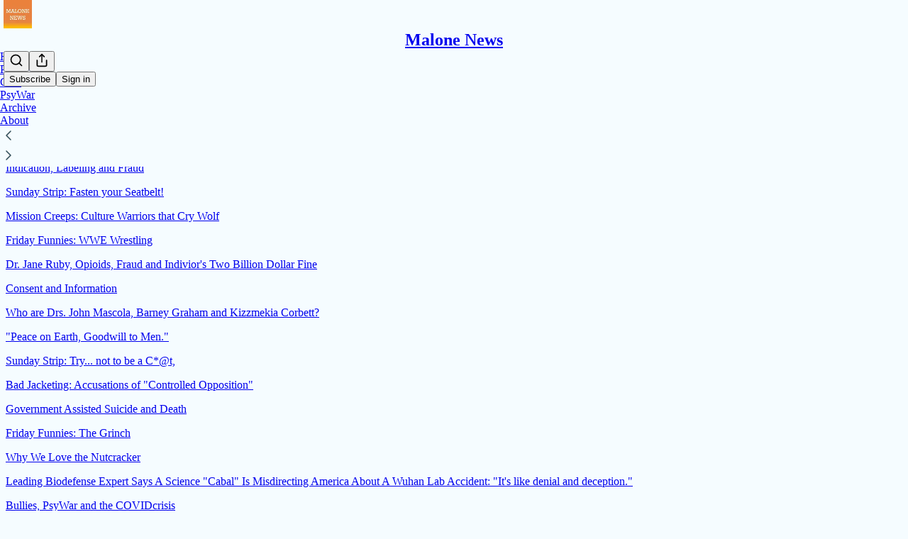

--- FILE ---
content_type: text/html; charset=utf-8
request_url: https://www.malone.news/sitemap/2023
body_size: 44710
content:
<!DOCTYPE html>
<html lang="en">
    <head>
        <meta charset="utf-8" />
        <meta name="norton-safeweb-site-verification" content="24usqpep0ejc5w6hod3dulxwciwp0djs6c6ufp96av3t4whuxovj72wfkdjxu82yacb7430qjm8adbd5ezlt4592dq4zrvadcn9j9n-0btgdzpiojfzno16-fnsnu7xd" />
        
        <link rel="preconnect" href="https://substackcdn.com" />
        

        
            <title data-rh="true">Sitemap - 2023 - Malone News</title>
            
            <meta data-rh="true" name="theme-color" content="#f5fcff"/><meta data-rh="true" property="og:image" content="https://substackcdn.com/image/fetch/$s_!qsd-!,f_auto,q_auto:best,fl_progressive:steep/https%3A%2F%2Frwmalonemd.substack.com%2Ftwitter%2Fsubscribe-card.jpg%3Fv%3D-1030832060%26version%3D9"/><meta data-rh="true" name="twitter:image" content="https://substackcdn.com/image/fetch/$s_!qsd-!,f_auto,q_auto:best,fl_progressive:steep/https%3A%2F%2Frwmalonemd.substack.com%2Ftwitter%2Fsubscribe-card.jpg%3Fv%3D-1030832060%26version%3D9"/><meta data-rh="true" name="twitter:card" content="summary_large_image"/><meta data-rh="true" property="og:type" content="article"/><meta data-rh="true" property="og:title" content="Sitemap - 2023 - Malone News"/><meta data-rh="true" name="twitter:title" content="Sitemap - 2023 - Malone News"/><meta data-rh="true" name="description" content="List of posts from 2023 from Malone News"/><meta data-rh="true" property="og:description" content="List of posts from 2023 from Malone News"/><meta data-rh="true" name="twitter:description" content="List of posts from 2023 from Malone News"/>
            
            
        

        

        <style>
          @layer legacy, tailwind, pencraftReset, pencraft;
        </style>

        
        <link rel="preload" as="style" href="https://substackcdn.com/bundle/theme/main.57ec6396ea4b5be03b65.css" />
        
        <link rel="preload" as="style" href="https://substackcdn.com/bundle/theme/color_links.c9908948e2f4e05476e6.css" />
        
        
        
        <link rel="preload" as="font" href="https://fonts.gstatic.com/s/spectral/v13/rnCr-xNNww_2s0amA9M5knjsS_ul.woff2" crossorigin />
        

        
            
                <link rel="stylesheet" type="text/css" href="https://substackcdn.com/bundle/static/css/7276.087307e6.css" />
            
                <link rel="stylesheet" type="text/css" href="https://substackcdn.com/bundle/static/css/7045.3c494d4a.css" />
            
                <link rel="stylesheet" type="text/css" href="https://substackcdn.com/bundle/static/css/852.9cd7f82f.css" />
            
                <link rel="stylesheet" type="text/css" href="https://substackcdn.com/bundle/static/css/8577.8d59a919.css" />
            
                <link rel="stylesheet" type="text/css" href="https://substackcdn.com/bundle/static/css/2967.a39ed2d2.css" />
            
                <link rel="stylesheet" type="text/css" href="https://substackcdn.com/bundle/static/css/5611.463006e7.css" />
            
                <link rel="stylesheet" type="text/css" href="https://substackcdn.com/bundle/static/css/5234.05e42d3b.css" />
            
                <link rel="stylesheet" type="text/css" href="https://substackcdn.com/bundle/static/css/5366.448b38a4.css" />
            
                <link rel="stylesheet" type="text/css" href="https://substackcdn.com/bundle/static/css/3822.95a4038c.css" />
            
                <link rel="stylesheet" type="text/css" href="https://substackcdn.com/bundle/static/css/5014.b664b468.css" />
            
                <link rel="stylesheet" type="text/css" href="https://substackcdn.com/bundle/static/css/main.aba729d8.css" />
            
                <link rel="stylesheet" type="text/css" href="https://substackcdn.com/bundle/static/css/6379.813be60f.css" />
            
                <link rel="stylesheet" type="text/css" href="https://substackcdn.com/bundle/static/css/5014.b664b468.css" />
            
                <link rel="stylesheet" type="text/css" href="https://substackcdn.com/bundle/static/css/3822.95a4038c.css" />
            
                <link rel="stylesheet" type="text/css" href="https://substackcdn.com/bundle/static/css/5366.448b38a4.css" />
            
                <link rel="stylesheet" type="text/css" href="https://substackcdn.com/bundle/static/css/5234.05e42d3b.css" />
            
                <link rel="stylesheet" type="text/css" href="https://substackcdn.com/bundle/static/css/5611.463006e7.css" />
            
                <link rel="stylesheet" type="text/css" href="https://substackcdn.com/bundle/static/css/2967.a39ed2d2.css" />
            
                <link rel="stylesheet" type="text/css" href="https://substackcdn.com/bundle/static/css/8577.8d59a919.css" />
            
                <link rel="stylesheet" type="text/css" href="https://substackcdn.com/bundle/static/css/7045.3c494d4a.css" />
            
        

        
        
        
        
        <meta name="viewport" content="width=device-width, initial-scale=1, maximum-scale=1, user-scalable=0, viewport-fit=cover" />
        <meta name="author" content="Dr. Robert W. Malone" />
        <meta property="og:url" content="https://www.malone.news/sitemap/2023" />
        
        
        <link rel="canonical" href="https://www.malone.news/sitemap/2023" />
        

        

        
            <meta name="google-site-verification" content="&lt;!-- Google Tag Manager --&gt; &lt;script&gt;(function(w,d,s,l,i){w[l]=w[l]||[];w[l].push({&#39;gtm.start&#39;: new Date().getTime(),event:&#39;gtm.js&#39;});var f=d.getElementsByTagName(s)[0], j=d.createElement(s),dl=l!=&#39;dataLayer&#39;?&#39;&amp;l=&#39;+l:&#39;&#39;;j.async=true;j.src= &#39;https://www.goo" />
        

        

        
            
                <link rel="shortcut icon" href="https://substackcdn.com/image/fetch/$s_!3JBf!,f_auto,q_auto:good,fl_progressive:steep/https%3A%2F%2Fsubstack-post-media.s3.amazonaws.com%2Fpublic%2Fimages%2F485aea77-3d28-497f-8869-58890aeb0499%2Ffavicon.ico">
            
        
            
                <link rel="icon" type="image/png" sizes="16x16" href="https://substackcdn.com/image/fetch/$s_!DMHW!,f_auto,q_auto:good,fl_progressive:steep/https%3A%2F%2Fsubstack-post-media.s3.amazonaws.com%2Fpublic%2Fimages%2F485aea77-3d28-497f-8869-58890aeb0499%2Ffavicon-16x16.png">
            
        
            
                <link rel="icon" type="image/png" sizes="32x32" href="https://substackcdn.com/image/fetch/$s_!qdBY!,f_auto,q_auto:good,fl_progressive:steep/https%3A%2F%2Fsubstack-post-media.s3.amazonaws.com%2Fpublic%2Fimages%2F485aea77-3d28-497f-8869-58890aeb0499%2Ffavicon-32x32.png">
            
        
            
                <link rel="icon" type="image/png" sizes="48x48" href="https://substackcdn.com/image/fetch/$s_!tf90!,f_auto,q_auto:good,fl_progressive:steep/https%3A%2F%2Fsubstack-post-media.s3.amazonaws.com%2Fpublic%2Fimages%2F485aea77-3d28-497f-8869-58890aeb0499%2Ffavicon-48x48.png">
            
        
            
                <link rel="apple-touch-icon" sizes="57x57" href="https://substackcdn.com/image/fetch/$s_!GFBB!,f_auto,q_auto:good,fl_progressive:steep/https%3A%2F%2Fsubstack-post-media.s3.amazonaws.com%2Fpublic%2Fimages%2F485aea77-3d28-497f-8869-58890aeb0499%2Fapple-touch-icon-57x57.png">
            
        
            
                <link rel="apple-touch-icon" sizes="60x60" href="https://substackcdn.com/image/fetch/$s_!yt9c!,f_auto,q_auto:good,fl_progressive:steep/https%3A%2F%2Fsubstack-post-media.s3.amazonaws.com%2Fpublic%2Fimages%2F485aea77-3d28-497f-8869-58890aeb0499%2Fapple-touch-icon-60x60.png">
            
        
            
                <link rel="apple-touch-icon" sizes="72x72" href="https://substackcdn.com/image/fetch/$s_!TdMs!,f_auto,q_auto:good,fl_progressive:steep/https%3A%2F%2Fsubstack-post-media.s3.amazonaws.com%2Fpublic%2Fimages%2F485aea77-3d28-497f-8869-58890aeb0499%2Fapple-touch-icon-72x72.png">
            
        
            
                <link rel="apple-touch-icon" sizes="76x76" href="https://substackcdn.com/image/fetch/$s_!2OqR!,f_auto,q_auto:good,fl_progressive:steep/https%3A%2F%2Fsubstack-post-media.s3.amazonaws.com%2Fpublic%2Fimages%2F485aea77-3d28-497f-8869-58890aeb0499%2Fapple-touch-icon-76x76.png">
            
        
            
                <link rel="apple-touch-icon" sizes="114x114" href="https://substackcdn.com/image/fetch/$s_!6gn_!,f_auto,q_auto:good,fl_progressive:steep/https%3A%2F%2Fsubstack-post-media.s3.amazonaws.com%2Fpublic%2Fimages%2F485aea77-3d28-497f-8869-58890aeb0499%2Fapple-touch-icon-114x114.png">
            
        
            
                <link rel="apple-touch-icon" sizes="120x120" href="https://substackcdn.com/image/fetch/$s_!6PWJ!,f_auto,q_auto:good,fl_progressive:steep/https%3A%2F%2Fsubstack-post-media.s3.amazonaws.com%2Fpublic%2Fimages%2F485aea77-3d28-497f-8869-58890aeb0499%2Fapple-touch-icon-120x120.png">
            
        
            
                <link rel="apple-touch-icon" sizes="144x144" href="https://substackcdn.com/image/fetch/$s_!sm0q!,f_auto,q_auto:good,fl_progressive:steep/https%3A%2F%2Fsubstack-post-media.s3.amazonaws.com%2Fpublic%2Fimages%2F485aea77-3d28-497f-8869-58890aeb0499%2Fapple-touch-icon-144x144.png">
            
        
            
                <link rel="apple-touch-icon" sizes="152x152" href="https://substackcdn.com/image/fetch/$s_!ojRZ!,f_auto,q_auto:good,fl_progressive:steep/https%3A%2F%2Fsubstack-post-media.s3.amazonaws.com%2Fpublic%2Fimages%2F485aea77-3d28-497f-8869-58890aeb0499%2Fapple-touch-icon-152x152.png">
            
        
            
                <link rel="apple-touch-icon" sizes="167x167" href="https://substackcdn.com/image/fetch/$s_!EDMx!,f_auto,q_auto:good,fl_progressive:steep/https%3A%2F%2Fsubstack-post-media.s3.amazonaws.com%2Fpublic%2Fimages%2F485aea77-3d28-497f-8869-58890aeb0499%2Fapple-touch-icon-167x167.png">
            
        
            
                <link rel="apple-touch-icon" sizes="180x180" href="https://substackcdn.com/image/fetch/$s_!Ht-1!,f_auto,q_auto:good,fl_progressive:steep/https%3A%2F%2Fsubstack-post-media.s3.amazonaws.com%2Fpublic%2Fimages%2F485aea77-3d28-497f-8869-58890aeb0499%2Fapple-touch-icon-180x180.png">
            
        
            
                <link rel="apple-touch-icon" sizes="1024x1024" href="https://substackcdn.com/image/fetch/$s_!T15x!,f_auto,q_auto:good,fl_progressive:steep/https%3A%2F%2Fsubstack-post-media.s3.amazonaws.com%2Fpublic%2Fimages%2F485aea77-3d28-497f-8869-58890aeb0499%2Fapple-touch-icon-1024x1024.png">
            
        
            
        
            
        
            
        

        

        
            <link rel="alternate" type="application/rss+xml" href="/feed" title="Malone News"/>
        

        
        
          <style>
            @font-face{font-family:'Spectral';font-style:italic;font-weight:400;font-display:fallback;src:url(https://fonts.gstatic.com/s/spectral/v13/rnCt-xNNww_2s0amA9M8on7mTNmnUHowCw.woff2) format('woff2');unicode-range:U+0301,U+0400-045F,U+0490-0491,U+04B0-04B1,U+2116}@font-face{font-family:'Spectral';font-style:italic;font-weight:400;font-display:fallback;src:url(https://fonts.gstatic.com/s/spectral/v13/rnCt-xNNww_2s0amA9M8onXmTNmnUHowCw.woff2) format('woff2');unicode-range:U+0102-0103,U+0110-0111,U+0128-0129,U+0168-0169,U+01A0-01A1,U+01AF-01B0,U+0300-0301,U+0303-0304,U+0308-0309,U+0323,U+0329,U+1EA0-1EF9,U+20AB}@font-face{font-family:'Spectral';font-style:italic;font-weight:400;font-display:fallback;src:url(https://fonts.gstatic.com/s/spectral/v13/rnCt-xNNww_2s0amA9M8onTmTNmnUHowCw.woff2) format('woff2');unicode-range:U+0100-02AF,U+0304,U+0308,U+0329,U+1E00-1E9F,U+1EF2-1EFF,U+2020,U+20A0-20AB,U+20AD-20CF,U+2113,U+2C60-2C7F,U+A720-A7FF}@font-face{font-family:'Spectral';font-style:italic;font-weight:400;font-display:fallback;src:url(https://fonts.gstatic.com/s/spectral/v13/rnCt-xNNww_2s0amA9M8onrmTNmnUHo.woff2) format('woff2');unicode-range:U+0000-00FF,U+0131,U+0152-0153,U+02BB-02BC,U+02C6,U+02DA,U+02DC,U+0304,U+0308,U+0329,U+2000-206F,U+2074,U+20AC,U+2122,U+2191,U+2193,U+2212,U+2215,U+FEFF,U+FFFD}@font-face{font-family:'Spectral';font-style:normal;font-weight:400;font-display:fallback;src:url(https://fonts.gstatic.com/s/spectral/v13/rnCr-xNNww_2s0amA9M9knjsS_ulYHs.woff2) format('woff2');unicode-range:U+0301,U+0400-045F,U+0490-0491,U+04B0-04B1,U+2116}@font-face{font-family:'Spectral';font-style:normal;font-weight:400;font-display:fallback;src:url(https://fonts.gstatic.com/s/spectral/v13/rnCr-xNNww_2s0amA9M2knjsS_ulYHs.woff2) format('woff2');unicode-range:U+0102-0103,U+0110-0111,U+0128-0129,U+0168-0169,U+01A0-01A1,U+01AF-01B0,U+0300-0301,U+0303-0304,U+0308-0309,U+0323,U+0329,U+1EA0-1EF9,U+20AB}@font-face{font-family:'Spectral';font-style:normal;font-weight:400;font-display:fallback;src:url(https://fonts.gstatic.com/s/spectral/v13/rnCr-xNNww_2s0amA9M3knjsS_ulYHs.woff2) format('woff2');unicode-range:U+0100-02AF,U+0304,U+0308,U+0329,U+1E00-1E9F,U+1EF2-1EFF,U+2020,U+20A0-20AB,U+20AD-20CF,U+2113,U+2C60-2C7F,U+A720-A7FF}@font-face{font-family:'Spectral';font-style:normal;font-weight:400;font-display:fallback;src:url(https://fonts.gstatic.com/s/spectral/v13/rnCr-xNNww_2s0amA9M5knjsS_ul.woff2) format('woff2');unicode-range:U+0000-00FF,U+0131,U+0152-0153,U+02BB-02BC,U+02C6,U+02DA,U+02DC,U+0304,U+0308,U+0329,U+2000-206F,U+2074,U+20AC,U+2122,U+2191,U+2193,U+2212,U+2215,U+FEFF,U+FFFD}@font-face{font-family:'Spectral';font-style:normal;font-weight:600;font-display:fallback;src:url(https://fonts.gstatic.com/s/spectral/v13/rnCs-xNNww_2s0amA9vmtm3FafaPWnIIMrY.woff2) format('woff2');unicode-range:U+0301,U+0400-045F,U+0490-0491,U+04B0-04B1,U+2116}@font-face{font-family:'Spectral';font-style:normal;font-weight:600;font-display:fallback;src:url(https://fonts.gstatic.com/s/spectral/v13/rnCs-xNNww_2s0amA9vmtm3OafaPWnIIMrY.woff2) format('woff2');unicode-range:U+0102-0103,U+0110-0111,U+0128-0129,U+0168-0169,U+01A0-01A1,U+01AF-01B0,U+0300-0301,U+0303-0304,U+0308-0309,U+0323,U+0329,U+1EA0-1EF9,U+20AB}@font-face{font-family:'Spectral';font-style:normal;font-weight:600;font-display:fallback;src:url(https://fonts.gstatic.com/s/spectral/v13/rnCs-xNNww_2s0amA9vmtm3PafaPWnIIMrY.woff2) format('woff2');unicode-range:U+0100-02AF,U+0304,U+0308,U+0329,U+1E00-1E9F,U+1EF2-1EFF,U+2020,U+20A0-20AB,U+20AD-20CF,U+2113,U+2C60-2C7F,U+A720-A7FF}@font-face{font-family:'Spectral';font-style:normal;font-weight:600;font-display:fallback;src:url(https://fonts.gstatic.com/s/spectral/v13/rnCs-xNNww_2s0amA9vmtm3BafaPWnII.woff2) format('woff2');unicode-range:U+0000-00FF,U+0131,U+0152-0153,U+02BB-02BC,U+02C6,U+02DA,U+02DC,U+0304,U+0308,U+0329,U+2000-206F,U+2074,U+20AC,U+2122,U+2191,U+2193,U+2212,U+2215,U+FEFF,U+FFFD}
            
          </style>
        
        

        <style>:root{--color_theme_bg_pop:#FF6B00;--background_pop:#FF6B00;--color_theme_bg_web:#f5fcff;--cover_bg_color:#f5fcff;--cover_bg_color_secondary:#e6edf0;--background_pop_darken:#e66000;--print_on_pop:#ffffff;--color_theme_bg_pop_darken:#e66000;--color_theme_print_on_pop:#ffffff;--color_theme_bg_pop_20:rgba(255, 107, 0, 0.2);--color_theme_bg_pop_30:rgba(255, 107, 0, 0.3);--print_pop:#ff6b00;--color_theme_accent:#ff6b00;--cover_print_primary:#363737;--cover_print_secondary:#757575;--cover_print_tertiary:#b6b6b6;--cover_border_color:#ff6b00;--home_hero:magazine-5;--home_posts:custom;--web_bg_color:#f5fcff;--background_contrast_1:#e6edf0;--background_contrast_2:#d4dadd;--background_contrast_3:#b0b5b7;--background_contrast_4:#8d9192;--background_contrast_5:#4d5051;--color_theme_bg_contrast_1:#e6edf0;--color_theme_bg_contrast_2:#d4dadd;--color_theme_bg_contrast_3:#b0b5b7;--color_theme_bg_contrast_4:#8d9192;--color_theme_bg_contrast_5:#4d5051;--color_theme_bg_elevated:#f5fcff;--color_theme_bg_elevated_secondary:#e6edf0;--color_theme_bg_elevated_tertiary:#d4dadd;--color_theme_detail:#dde3e6;--background_contrast_pop:rgba(255, 107, 0, 0.4);--color_theme_bg_contrast_pop:rgba(255, 107, 0, 0.4);--theme_bg_is_dark:0;--print_on_web_bg_color:hsl(197.99999999999994, 25.688073394495408%, 29.03921568627451%);--print_secondary_on_web_bg_color:#828687;--background_pop_rgb:255, 107, 0;--color_theme_bg_pop_rgb:255, 107, 0;--color_theme_accent_rgb:255, 107, 0;}</style>

        
            <link rel="stylesheet" href="https://substackcdn.com/bundle/theme/main.57ec6396ea4b5be03b65.css" />
        
            <link rel="stylesheet" href="https://substackcdn.com/bundle/theme/color_links.c9908948e2f4e05476e6.css" />
        

        <style></style>

        

        

        

        
            <script async="true" src="https://www.googletagmanager.com/gtag/js?id=GTM-PRW4FX2B&l=GA4DataLayer" >
            </script>
        
    </head>

    <body class="">
        

        
            <noscript><iframe src="https://www.googletagmanager.com/ns.html?id= GTM-PRW4FX2B" height="0"
                              width="0" style="display:none;visibility:hidden"></iframe></noscript>
        

        

        

        

        

        <div id="entry">
            <div id="main" class="main typography use-theme-bg"><div class="pencraft pc-display-contents pc-reset pubTheme-yiXxQA"><div data-testid="navbar" class="main-menu"><div class="mainMenuContent-DME8DR"><div style="position:relative;height:71px;" class="pencraft pc-display-flex pc-gap-12 pc-paddingLeft-20 pc-paddingRight-20 pc-justifyContent-space-between pc-alignItems-center pc-reset topBar-pIF0J1"><div style="flex-basis:0px;flex-grow:1;" class="logoContainer-p12gJb"><a href="/" native class="pencraft pc-display-contents pc-reset"><div draggable="false" class="pencraft pc-display-flex pc-position-relative pc-reset"><div style="width:40px;height:40px;" class="pencraft pc-display-flex pc-reset bg-white-ZBV5av pc-borderRadius-sm overflow-hidden-WdpwT6 sizing-border-box-DggLA4"><picture><source type="image/webp" srcset="https://substackcdn.com/image/fetch/$s_!FC5Y!,w_80,h_80,c_fill,f_webp,q_auto:good,fl_progressive:steep,g_auto/https%3A%2F%2Fsubstack-post-media.s3.amazonaws.com%2Fpublic%2Fimages%2F3b3eaef2-6254-48df-84c8-dd833035aad2_428x428.png"/><img src="https://substackcdn.com/image/fetch/$s_!FC5Y!,w_80,h_80,c_fill,f_auto,q_auto:good,fl_progressive:steep,g_auto/https%3A%2F%2Fsubstack-post-media.s3.amazonaws.com%2Fpublic%2Fimages%2F3b3eaef2-6254-48df-84c8-dd833035aad2_428x428.png" sizes="100vw" alt="Malone News" width="80" height="80" style="width:40px;height:40px;" draggable="false" class="img-OACg1c object-fit-cover-u4ReeV pencraft pc-reset"/></picture></div></div></a></div><div style="flex-grow:0;" class="titleContainer-DJYq5v"><h1 class="pencraft pc-reset font-pub-headings-FE5byy reset-IxiVJZ title-oOnUGd"><a href="/" class="pencraft pc-display-contents pc-reset">Malone News</a></h1></div><div style="flex-basis:0px;flex-grow:1;" class="pencraft pc-display-flex pc-justifyContent-flex-end pc-alignItems-center pc-reset"><div class="buttonsContainer-SJBuep"><div class="pencraft pc-display-flex pc-gap-8 pc-justifyContent-flex-end pc-alignItems-center pc-reset navbar-buttons"><div class="pencraft pc-display-flex pc-gap-4 pc-reset"><span data-state="closed"><button tabindex="0" type="button" aria-label="Search" class="pencraft pc-reset pencraft iconButton-mq_Et5 iconButtonBase-dJGHgN buttonBase-GK1x3M buttonStyle-r7yGCK size_md-gCDS3o priority_tertiary-rlke8z"><svg xmlns="http://www.w3.org/2000/svg" width="20" height="20" viewBox="0 0 24 24" fill="none" stroke="currentColor" stroke-width="2" stroke-linecap="round" stroke-linejoin="round" class="lucide lucide-search"><circle cx="11" cy="11" r="8"></circle><path d="m21 21-4.3-4.3"></path></svg></button></span><button tabindex="0" type="button" aria-label="Share Publication" id="headlessui-menu-button-P0-5" aria-haspopup="menu" aria-expanded="false" data-headlessui-state class="pencraft pc-reset pencraft iconButton-mq_Et5 iconButtonBase-dJGHgN buttonBase-GK1x3M buttonStyle-r7yGCK size_md-gCDS3o priority_tertiary-rlke8z"><svg xmlns="http://www.w3.org/2000/svg" width="20" height="20" viewBox="0 0 24 24" fill="none" stroke="currentColor" stroke-width="2" stroke-linecap="round" stroke-linejoin="round" class="lucide lucide-share"><path d="M4 12v8a2 2 0 0 0 2 2h12a2 2 0 0 0 2-2v-8"></path><polyline points="16 6 12 2 8 6"></polyline><line x1="12" x2="12" y1="2" y2="15"></line></svg></button></div><button tabindex="0" type="button" data-testid="noncontributor-cta-button" class="pencraft pc-reset pencraft buttonBase-GK1x3M buttonText-X0uSmG buttonStyle-r7yGCK priority_primary-RfbeYt size_md-gCDS3o">Subscribe</button><button tabindex="0" type="button" native data-href="https://substack.com/sign-in?redirect=%2Fsitemap%2F2023&amp;for_pub=rwmalonemd" class="pencraft pc-reset pencraft buttonBase-GK1x3M buttonText-X0uSmG buttonStyle-r7yGCK priority_tertiary-rlke8z size_md-gCDS3o">Sign in</button></div></div></div></div><div class="overflow-list-container sections-overflow"><div class="pencraft pc-display-flex pc-height-48 pc-paddingLeft-4 pc-paddingRight-4 pc-justifyContent-center pc-position-relative pc-reset border-top-detail-bzjFmN border-bottom-detail-k1F6C4 font-text-qe4AeH section-bar scroll"><div class="overflow-items"><div class="menu-item selected"><a role="button" tabindex="0" href="/"><span class="overflow-item-text">Home</span></a></div><div class="menu-item"><a role="button" tabindex="0" href="/podcast"><span class="overflow-item-text">Podcast</span></a></div><div class="menu-item"><a role="button" tabindex="0" href="/chat"><span class="overflow-item-text">Chat</span></a></div><div class="menu-item"><a role="button" tabindex="0" href="https://www.amazon.com/PsyWar-Robert-W-Malone-MD/dp/1510782958" target="_blank"><span class="overflow-item-text">PsyWar</span></a></div><div class="menu-item"><a role="button" tabindex="0" href="/archive"><span class="overflow-item-text">Archive</span></a></div><div class="menu-item"><a role="button" tabindex="0" href="/about"><span class="overflow-item-text">About</span></a></div></div><div class="left-button"><div role="button" class="scroll-button-hitbox"><svg xmlns="http://www.w3.org/2000/svg" width="24" height="24" viewBox="0 0 24 24" fill="none" stroke="currentColor" stroke-width="1.5" stroke-linecap="round" stroke-linejoin="round" class="lucide lucide-chevron-left"><path d="m15 18-6-6 6-6"></path></svg></div></div><div class="right-button"><div role="button" class="scroll-button-hitbox"><svg xmlns="http://www.w3.org/2000/svg" width="24" height="24" viewBox="0 0 24 24" fill="none" stroke="currentColor" stroke-width="1.5" stroke-linecap="round" stroke-linejoin="round" class="lucide lucide-chevron-right"><path d="m9 18 6-6-6-6"></path></svg></div></div></div></div></div><div style="height:122px;"></div></div></div><div class="container typography sitemap-page"><h1>Sitemap - 2023 - Malone News</h1><div><p><a href="https://www.malone.news/p/indication-labeling-and-fraud" native class="sitemap-link">Indication, Labeling and Fraud</a></p><p><a href="https://www.malone.news/p/sunday-strip-fasten-your-seatbelt" native class="sitemap-link">Sunday Strip: Fasten your Seatbelt!</a></p><p><a href="https://www.malone.news/p/mission-creeps-culture-warriors-that" native class="sitemap-link">Mission Creeps: Culture Warriors that Cry Wolf</a></p><p><a href="https://www.malone.news/p/friday-funnies-wwe-wrestling" native class="sitemap-link">Friday Funnies: WWE Wrestling</a></p><p><a href="https://www.malone.news/p/dr-jane-ruby-opioids-fraud-and-indiviors" native class="sitemap-link">Dr. Jane Ruby, Opioids, Fraud and Indivior's Two Billion Dollar Fine</a></p><p><a href="https://www.malone.news/p/consent-and-information" native class="sitemap-link">Consent and Information</a></p><p><a href="https://www.malone.news/p/who-are-drs-john-mascola-barney-graham" native class="sitemap-link">Who are Drs. John Mascola, Barney Graham and Kizzmekia Corbett?</a></p><p><a href="https://www.malone.news/p/peace-on-earth-goodwill-to-men" native class="sitemap-link">&quot;Peace on Earth, Goodwill to Men.&quot;</a></p><p><a href="https://www.malone.news/p/sunday-strip-try-not-to-be-a-ct" native class="sitemap-link">Sunday Strip: Try... not to be a C*@t, </a></p><p><a href="https://www.malone.news/p/bad-jacketing-accusations-of-controlled" native class="sitemap-link">Bad Jacketing: Accusations of &quot;Controlled Opposition&quot;</a></p><p><a href="https://www.malone.news/p/government-assisted-suicide-and-death" native class="sitemap-link">Government Assisted Suicide and Death</a></p><p><a href="https://www.malone.news/p/friday-funnies-the-grinch" native class="sitemap-link">Friday Funnies: The Grinch</a></p><p><a href="https://www.malone.news/p/why-we-love-the-nutcracker" native class="sitemap-link">Why We Love the Nutcracker</a></p><p><a href="https://www.malone.news/p/leading-biodefense-expert-says-a" native class="sitemap-link">Leading Biodefense Expert Says A Science &quot;Cabal&quot; Is Misdirecting America About A Wuhan Lab Accident: &quot;It's like denial and deception.&quot;</a></p><p><a href="https://www.malone.news/p/bullies-psywar-and-the-covidcrisis" native class="sitemap-link">Bullies, PsyWar and the COVIDcrisis</a></p><p><a href="https://www.malone.news/p/why-i-am-no-longer-a-democrat" native class="sitemap-link">Why I am No Longer a Democrat</a></p><p><a href="https://www.malone.news/p/homesteading-our-start" native class="sitemap-link">Homesteading: Our Start</a></p><p><a href="https://www.malone.news/p/neil-oliver-robert-malone-gb-news" native class="sitemap-link">Neil Oliver + Robert Malone, GB News. 16Dec23</a></p><p><a href="https://www.malone.news/p/oslo-lecture-book-launch-lies-my" native class="sitemap-link">Oslo Lecture, Book Launch; &quot;Lies My Government Told Me&quot;</a></p><p><a href="https://www.malone.news/p/well-being-eggs" native class="sitemap-link">Well Being: Eggs</a></p><p><a href="https://www.malone.news/p/fda-fails-to-address-dna-adulteration" native class="sitemap-link">FDA Fails to Address DNA Adulteration Concerns</a></p><p><a href="https://www.malone.news/p/friday-funnies-trusted-news-and-poison" native class="sitemap-link">Friday Funnies: Trusted News and Poison Ivy</a></p><p><a href="https://www.malone.news/p/cult-of-personality-and-social-media" native class="sitemap-link">Cult of Personality and Social Media</a></p><p><a href="https://www.malone.news/p/what-the-heck-is-trantifa" native class="sitemap-link">What the Heck is Trantifa?</a></p><p><a href="https://www.malone.news/p/the-perversion-of-fisa-and-fisc" native class="sitemap-link">The Perversion of FISA and FISC</a></p><p><a href="https://www.malone.news/p/dr-mattias-desmet-technocratic-totalitarianism" native class="sitemap-link">Dr. Mattias Desmet: Technocratic Totalitarianism </a></p><p><a href="https://www.malone.news/p/friday-funnies-dumb-and-dumber" native class="sitemap-link">Friday Funnies: Dumb and Dumber</a></p><p><a href="https://www.malone.news/p/how-i-would-reform-the-fda" native class="sitemap-link">How I Would Reform the FDA</a></p><p><a href="https://www.malone.news/p/the-fbi-conducts-domestic-violent" native class="sitemap-link">The FBI Conducts Domestic Violent Extremism Investigations on TradCaths: House Report.</a></p><p><a href="https://www.malone.news/p/testimony-in-uk-parliament-show-us" native class="sitemap-link">Testimony in UK Parliament: Show us the data!</a></p><p><a href="https://www.malone.news/p/hold-fauci-and-co-conspirators-accountable" native class="sitemap-link">Hold Fauci and Co-Conspirators Accountable For Murderous Coverup</a></p><p><a href="https://www.malone.news/p/expert-testimony-on-the-pandemic" native class="sitemap-link">Expert testimony on the Pandemic in the UK Parliament </a></p><p><a href="https://www.malone.news/p/sunday-strip-cacafornia-here-i-come" native class="sitemap-link">Sunday Strip: Cacafornia here I come.</a></p><p><a href="https://www.malone.news/p/friday-funnies-never-forget" native class="sitemap-link">Friday Funnies: Never Forget</a></p><p><a href="https://www.malone.news/p/the-federal-government-paid-media" native class="sitemap-link">The Federal Government Paid Media Outlets To Promote The Covid Vaccine</a></p><p><a href="https://www.malone.news/p/modified-mrna-vaccines-for-livestock" native class="sitemap-link">Modified mRNA Vaccines for Livestock and Cattle</a></p><p><a href="https://www.malone.news/p/limited-hangout-robert-kadlec-forced" native class="sitemap-link">Limited Hangout: Robert Kadlec Forced to Cover for Fauci?</a></p><p><a href="https://www.malone.news/p/dr-kadlec-admits-covering-up-the" native class="sitemap-link">Dr. Kadlec Admits Covering Up the COVID-19 Origins.</a></p><p><a href="https://www.malone.news/p/global-news-le-grand-frere-european" native class="sitemap-link">Global News: “Le Grand Frère” European Syle</a></p><p><a href="https://www.malone.news/p/christian-terhes-mep-speaking-truth" native class="sitemap-link">Christian Terhes MEP; Speaking Truth </a></p><p><a href="https://www.malone.news/p/chinese-surge-in-children-with-respiratory" native class="sitemap-link">Chinese &quot;Surge&quot; in Children with Respiratory Infections?</a></p><p><a href="https://www.malone.news/p/sunday-strip-death-taxes-and-gun" native class="sitemap-link">Sunday Strip: Death, Taxes, and Gun Control</a></p><p><a href="https://www.malone.news/p/dr-harvey-reisch-exposes-the-central" native class="sitemap-link">Dr. Harvey Risch Exposes the Central Fallacy of Evidence-Based Medicine</a></p><p><a href="https://www.malone.news/p/pfizer-sues-poland-demanding-money" native class="sitemap-link">Pfizer Sues Poland, Demanding Money for Undelivered and Unwanted COVID Vaccines.</a></p><p><a href="https://www.malone.news/p/conflicts-of-interest-in-science" native class="sitemap-link">Conflicts of Interest in Science: History of Influence, Scandal, and Denial</a></p><p><a href="https://www.malone.news/p/dr-robert-w-malone-on-propaganda" native class="sitemap-link">Dr Robert W. Malone: On Propaganda Stunts and Why No One Seems to Care about Non-Covid Excess Deaths </a></p><p><a href="https://www.malone.news/p/friday-funnies-cows-are-dumb" native class="sitemap-link">Friday Funnies: Cows are Dumb</a></p><p><a href="https://www.malone.news/p/not-14m-lives-saved-but-over-17m" native class="sitemap-link">Not 14M Lives Saved, But Over 17M Dead from the mRNA COVID vax</a></p><p><a href="https://www.malone.news/p/homesteading-raised-beds-garlic-and" native class="sitemap-link">Homesteading: Raised Beds, Garlic and Aesthetics</a></p><p><a href="https://www.malone.news/p/anarcho-capitalism-and-dr-javier" native class="sitemap-link">Anarcho-Capitalism and Dr. Javier Milei</a></p><p><a href="https://www.malone.news/p/pandemics-as-a-catalyst-for-a-new" native class="sitemap-link">Pandemics as a Catalyst for a New World Order</a></p><p><a href="https://www.malone.news/p/sunday-strip-free-puppies" native class="sitemap-link">Sunday Strip: Free Puppies</a></p><p><a href="https://www.malone.news/p/the-cult-of-safety-explodes" native class="sitemap-link">The Cult of Safety Explodes</a></p><p><a href="https://www.malone.news/p/friday-funnies-things-are-looking" native class="sitemap-link">Friday Funnies: Things are Looking Up.</a></p><p><a href="https://www.malone.news/p/statement-and-testimony-covid-19" native class="sitemap-link">Statement and Testimony, COVID-19 Vax Injuries</a></p><p><a href="https://www.malone.news/p/reparation-illogic" native class="sitemap-link">Reparation illogic:</a></p><p><a href="https://www.malone.news/p/uk-files-reports-show-both-left-and" native class="sitemap-link">&quot;UK Files&quot; Reports Show: Both Left and Right Can Be Targets of Censors</a></p><p><a href="https://www.malone.news/p/homesteading-form-follows-function" native class="sitemap-link">Homesteading: Form Follows Function</a></p><p><a href="https://www.malone.news/p/congresswoman-marjorie-taylor-greene" native class="sitemap-link">Congresswoman Marjorie Taylor Greene Hearing on mRNA Shot Injuries with Special Witnesses</a></p><p><a href="https://www.malone.news/p/sunday-strip-persecution-not-prosecution" native class="sitemap-link">Sunday Strip: Persecution, Not Prosecution</a></p><p><a href="https://www.malone.news/p/be-a-lion-not-a-victim" native class="sitemap-link">Be a Lion, not a Victim.</a></p><p><a href="https://www.malone.news/p/dna-integration-risk-moderna-knows" native class="sitemap-link">DNA Integration Risk: Moderna knows, FDA denies</a></p><p><a href="https://www.malone.news/p/friday-funnies-how-climate-change" native class="sitemap-link">Friday Funnies: How Climate Change Ruined Venus</a></p><p><a href="https://www.malone.news/p/senator-bob-hall-a-texas-legend" native class="sitemap-link">Senator Bob Hall, A Texas Legend</a></p><p><a href="https://www.malone.news/p/deep-state-censorship-exposed" native class="sitemap-link">Deep State Censorship Exposed.</a></p><p><a href="https://www.malone.news/p/psywar-and-washington-dcs-bureaucracy" native class="sitemap-link">PsyWar and Washington DC's Bureaucracy</a></p><p><a href="https://www.malone.news/p/homesteading-finding-a-home" native class="sitemap-link">Homesteading: Finding a Home </a></p><p><a href="https://www.malone.news/p/how-many-people-died-in-the-us-during" native class="sitemap-link">How Many People Died in the US during 2020, 2021 and 2022 because of (=&quot;From&quot;) Covid?</a></p><p><a href="https://www.malone.news/p/sunday-strip-the-cure-is-worse-than" native class="sitemap-link">Sunday Strip: The Cure is Worse Than the Disease</a></p><p><a href="https://www.malone.news/p/sars-cov-2-variant-hv1-obsolete-boosters" native class="sitemap-link">SARS-CoV-2 Variant HV.1; Obsolete Boosters </a></p><p><a href="https://www.malone.news/p/friday-funnies-how-would-you-like" native class="sitemap-link">Friday Funnies - How Would You Like That Wrapped?</a></p><p><a href="https://www.malone.news/p/spider-webs-in-the-pfizer-closet" native class="sitemap-link">Spider webs in the Pfizer closet</a></p><p><a href="https://www.malone.news/p/a-quarter-of-americans-say-someone" native class="sitemap-link">A quarter of Americans Say Someone They Know Died from COVID-19 Vaccine Side Effects </a></p><p><a href="https://www.malone.news/p/did-liberalism-fail" native class="sitemap-link">Did Liberalism Fail?</a></p><p><a href="https://www.malone.news/p/mod-mrna-vaccines-dna-fragment-risks" native class="sitemap-link">mod-mRNA &quot;Vaccines&quot;, DNA Fragment Risks</a></p><p><a href="https://www.malone.news/p/pyswar-and-sovereignty-video" native class="sitemap-link">&quot;Psywar and Sovereignty&quot; Video -</a></p><p><a href="https://www.malone.news/p/vax-mandates-and-employee-termination" native class="sitemap-link">Vax Mandates and Employee Termination: Arbitrary and Capricious </a></p><p><a href="https://www.malone.news/p/the-white-house-is-controlled-by" native class="sitemap-link">The White House is Controlled by the Medical-Industrial Complex</a></p><p><a href="https://www.malone.news/p/friday-funnies-halloween-edition" native class="sitemap-link">Friday Funnies: Halloween Edition</a></p><p><a href="https://www.malone.news/p/well-being-brain-food-for-cognition" native class="sitemap-link">Well Being: &quot;Brain Food&quot; for Cognition</a></p><p><a href="https://www.malone.news/p/adulterated-covid-vaccines-should" native class="sitemap-link">‘Adulterated’ Covid Vaccines Should Be Pulled From The Market: Experts</a></p><p><a href="https://www.malone.news/p/news-immigration-war-and-the-united" native class="sitemap-link">News - Immigration, War and the United Nations</a></p><p><a href="https://www.malone.news/p/supreme-court-agrees-to-hear-missouri" native class="sitemap-link">Supreme Court Agrees to Hear Missouri v. Biden</a></p><p><a href="https://www.malone.news/p/chevron-deference-and-the-administrative" native class="sitemap-link">Chevron Deference and the Administrative State</a></p><p><a href="https://www.malone.news/p/what-is-woke" native class="sitemap-link">What is woke?</a></p><p><a href="https://www.malone.news/p/what-is-adulteration-of-pseudo-mrna" native class="sitemap-link">What is Adulteration of pseudo-mRNA vaccines, and why should you care?</a></p><p><a href="https://www.malone.news/p/sunday-strip-homeward-bound" native class="sitemap-link">Sunday Strip: Homeward Bound</a></p><p><a href="https://www.malone.news/p/wellbeing-fragility-and-shorter-lifespans" native class="sitemap-link">Wellbeing: Fragility and Shorter Lifespans</a></p><p><a href="https://www.malone.news/p/friday-funnies-drama-drama-drama" native class="sitemap-link">Friday Funnies: Drama, Drama, Drama -</a></p><p><a href="https://www.malone.news/p/the-shredded-social-contract" native class="sitemap-link">The Shredded Social Contract -</a></p><p><a href="https://www.malone.news/p/israeli-dna-and-human-lab-rats" native class="sitemap-link">Israeli DNA and Human Lab Rats</a></p><p><a href="https://www.malone.news/p/covid-19-vaccines-immediate-onset" native class="sitemap-link">COVID-19 vaccines immediate onset Autoimmune Disease adverse events in VAERS</a></p><p><a href="https://www.malone.news/p/international-covid-summit-4" native class="sitemap-link">International COVID Summit 4</a></p><p><a href="https://www.malone.news/p/homesteading-and-the-whole-earth" native class="sitemap-link">Homesteading and the &quot;Whole Earth&quot; Movement</a></p><p><a href="https://www.malone.news/p/sunday-strip-too-many-cooks" native class="sitemap-link">Sunday Strip: Too Many Cooks -</a></p><p><a href="https://www.malone.news/p/wellbeing-lifestyle-and-longevity" native class="sitemap-link">Wellbeing: Lifestyle and Longevity </a></p><p><a href="https://www.malone.news/p/friday-funnies-friday-the-13th" native class="sitemap-link">Friday Funnies - Friday the 13th.</a></p><p><a href="https://www.malone.news/p/proper-role-of-usg-servant-or-master" native class="sitemap-link">Proper Role of USG- Servant or Master?</a></p><p><a href="https://www.malone.news/p/tactics-of-disinformation" native class="sitemap-link">Tactics of Disinformation</a></p><p><a href="https://www.malone.news/p/pharmacies-are-turning-into-vaccination" native class="sitemap-link">Pharmacies Are Turning into Vaccination Clinics...</a></p><p><a href="https://www.malone.news/p/follow-the-money-to-understand-us" native class="sitemap-link">Follow the Money to Understand US COVID Mortality</a></p><p><a href="https://www.malone.news/p/inferred-risks-for-mrna-and-adenoviral" native class="sitemap-link">Inferred Risks for mRNA and adenoviral vaccines and treatments</a></p><p><a href="https://www.malone.news/p/autism-and-immunization-a-strange" native class="sitemap-link">Autism and Immunization - A Strange Puzzle</a></p><p><a href="https://www.malone.news/p/homesteading-part-2" native class="sitemap-link">Homesteading: Part 2</a></p><p><a href="https://www.malone.news/p/healthcare-is-turning-texas-blue" native class="sitemap-link">Healthcare is Turning Texas Blue</a></p><p><a href="https://www.malone.news/p/sunday-strip-das-boot" native class="sitemap-link">Sunday Strip: Das Boot.</a></p><p><a href="https://www.malone.news/p/global-news-round-up-the-green-hysteria" native class="sitemap-link">Global News Round-up - The Green Hysteria</a></p><p><a href="https://www.malone.news/p/why-the-president-of-the-club-of" native class="sitemap-link">Why the President of the Club of Rome tried to stop the approval of my dissertation</a></p><p><a href="https://www.malone.news/p/how-big-pharma-blocks-accountability" native class="sitemap-link">How Big Pharma Blocks Accountability</a></p><p><a href="https://www.malone.news/p/well-being-victim-warrior-or" native class="sitemap-link">Well Being: Victim, Warrior, or ?</a></p><p><a href="https://www.malone.news/p/friday-funnies-when-push-comes-to" native class="sitemap-link">Friday Funnies: When Push Comes to Shove -</a></p><p><a href="https://www.malone.news/p/homesteading-part-one" native class="sitemap-link">Homesteading: Part One</a></p><p><a href="https://www.malone.news/p/pseudouridine-what-is-it-and-why" native class="sitemap-link">Pseudouridine: What is it and Why Should you Care?</a></p><p><a href="https://www.malone.news/p/anatomy-of-a-protection-racket" native class="sitemap-link">Anatomy Of A Protection Racket</a></p><p><a href="https://www.malone.news/p/nobody-is-safe-until-everybody-is" native class="sitemap-link">Nobody is safe until everybody is safely vaccinated!</a></p><p><a href="https://www.malone.news/p/july-2021-cdc-knew-the-mrna-covid" native class="sitemap-link">July 2021 CDC Knew the mRNA COVID Vax and Masks Were Not Working</a></p><p><a href="https://www.malone.news/p/the-unity-project-continues" native class="sitemap-link">The &quot;Unity Project&quot; Continues!</a></p><p><a href="https://www.malone.news/p/nobel-prize-for-physiology-or-medicine" native class="sitemap-link">Nobel Prize for Physiology or Medicine: Factcheck</a></p><p><a href="https://www.malone.news/p/production-of-the-pfizer-biontech" native class="sitemap-link">Production of the Pfizer BioNTech mRNA jabs</a></p><p><a href="https://www.malone.news/p/coercing-doctors-to-buy-covid-boosters" native class="sitemap-link">Coercing Doctors to Buy COVID Boosters</a></p><p><a href="https://www.malone.news/p/sunday-strip-are-we-at-a-turning" native class="sitemap-link">Sunday Strip- Are We at a Turning Point, USA?</a></p><p><a href="https://www.malone.news/p/propaganda-and-the-us-government" native class="sitemap-link">Propaganda and The US Government: </a></p><p><a href="https://www.malone.news/p/friday-funnies-honest-commander-doesnt" native class="sitemap-link">Friday Funnies: Honest, Commander Doesn't Bite!</a></p><p><a href="https://www.malone.news/p/the-best-kind-of-ism-is-americanism" native class="sitemap-link"> The Best kind of “ism” is Americanism</a></p><p><a href="https://www.malone.news/p/faucis-criminal-activity-continues" native class="sitemap-link">Fauci's Criminal Activity Continues to be Exposed and More News. </a></p><p><a href="https://www.malone.news/p/study-with-each-covid-vaccination" native class="sitemap-link">Study: With each Covid vaccination, healthcare workers get sicker – applying for progressively more leave and taking more analgesic medication after each dose</a></p><p><a href="https://www.malone.news/p/disease-x-is-20-times-more-fatal" native class="sitemap-link">&quot;'Disease X' is 20 Times more Fatal Than COVID-19&quot;</a></p><p><a href="https://www.malone.news/p/scott-gottliebs-role-in-creating" native class="sitemap-link">Scott Gottlieb's Role in Creating a New Intelligence Office</a></p><p><a href="https://www.malone.news/p/sunday-strip-the-truth-shall-set" native class="sitemap-link">Sunday Strip: The Truth Shall Set You Free- </a></p><p><a href="https://www.malone.news/p/how-they-program-your-mind" native class="sitemap-link">How they program your mind…</a></p><p><a href="https://www.malone.news/p/friday-funnies-without-big-government" native class="sitemap-link">Friday Funnies: Without Big Government...</a></p><p><a href="https://www.malone.news/p/physician-re-education-in-canada" native class="sitemap-link">Physician &quot;Re-Education&quot; in Canada</a></p><p><a href="https://www.malone.news/p/myopericarditis-and-mrna-sars-cov" native class="sitemap-link">Myopericarditis and mRNA SARS-CoV-2 vaccines - FDA and CDC administrators lied, and people (particularly children) died. </a></p><p><a href="https://www.malone.news/p/global-news-round-up-the-eu-imposes" native class="sitemap-link">Global News Round-Up: The EU Imposes Their Censorship on All of Us.</a></p><p><a href="https://www.malone.news/p/promoting-a-cult-for-the-good-of" native class="sitemap-link">Promoting a Cult, for the &quot;Good&quot; of Society</a></p><p><a href="https://www.malone.news/p/friday-funnies-childs-play" native class="sitemap-link">Sunday Strip: Child's Play</a></p><p><a href="https://www.malone.news/p/consequences-of-government-weaponization" native class="sitemap-link">Consequences of Government Weaponization</a></p><p><a href="https://www.malone.news/p/do-you-feel-manipulated" native class="sitemap-link">Do you feel manipulated?</a></p><p><a href="https://www.malone.news/p/the-government-censored-me-and-other" native class="sitemap-link">The Government Censored Me and Other Scientists. We are Winning the Battle as We Head to the Supreme Court.</a></p><p><a href="https://www.malone.news/p/friday-funnies-wrong-is-wrong" native class="sitemap-link">Friday Funnies: Wrong is Wrong.</a></p><p><a href="https://www.malone.news/p/the-struggle-for-democracy" native class="sitemap-link">The Struggle For Democracy</a></p><p><a href="https://www.malone.news/p/libyan-disaster" native class="sitemap-link">Libyan Disaster -</a></p><p><a href="https://www.malone.news/p/lipid-nanoparticles-and-mrna-shots" native class="sitemap-link">Lipid Nanoparticles and mRNA Shots</a></p><p><a href="https://www.malone.news/p/acip-cdc-meeting-on-covid-19-vaccines" native class="sitemap-link">ACIP (CDC) Meeting on COVID-19 Vaccines Today at 10:00 AM with Web Link</a></p><p><a href="https://www.malone.news/p/fda-has-gone-rogue" native class="sitemap-link">FDA has Gone Rogue</a></p><p><a href="https://www.malone.news/p/the-select-committee-on-the-ccp" native class="sitemap-link">The Select Committee on the CCP</a></p><p><a href="https://www.malone.news/p/sunday-strip-compliance-or-resistance" native class="sitemap-link">Sunday Strip: Compliance or Resistance -</a></p><p><a href="https://www.malone.news/p/freedom-of-speech-not-reach" native class="sitemap-link">Freedom of Speech, Not Reach</a></p><p><a href="https://www.malone.news/p/friday-funnies-tastes-funny" native class="sitemap-link">Friday Funnies: Tastes Funny -</a></p><p><a href="https://www.malone.news/p/do-not-comply" native class="sitemap-link">Do not comply</a></p><p><a href="https://www.malone.news/p/lipid-nanoparticles-a-regulatory" native class="sitemap-link">&quot;Lipid Nanoparticles&quot;: A Regulatory Nightmare </a></p><p><a href="https://www.malone.news/p/death-threats-made-to-bobby-kennedy" native class="sitemap-link">Death Threats Made to Bobby Kennedy by Eli Lilly Revealed to New Zealander</a></p><p><a href="https://www.malone.news/p/the-counterculture-revolution-is" native class="sitemap-link">The Counterculture Revolution is Already Here</a></p><p><a href="https://www.malone.news/p/lets-talk-about-eris-eg5-and-boosters" native class="sitemap-link">Let's talk about Eris (EG5) and Boosters</a></p><p><a href="https://www.malone.news/p/covid-19-vaccine-induced-injuries" native class="sitemap-link">COVID-19 Vaccine Induced Injuries and Government Compensation</a></p><p><a href="https://www.malone.news/p/administrative-terrorism" native class="sitemap-link">Administrative Terrorism</a></p><p><a href="https://www.malone.news/p/sunday-strip-farting-cows-and-climate" native class="sitemap-link">Sunday Strip: Farting Cows and Climate Change</a></p><p><a href="https://www.malone.news/p/amalfi-post-vacation-insights" native class="sitemap-link">Amalfi: post &quot;vacation&quot; insights</a></p><p><a href="https://www.malone.news/p/friday-funnies-modern-life" native class="sitemap-link">Friday Funnies: Modern Life</a></p><p><a href="https://www.malone.news/p/the-pirola-variant-of-sars-cov-2" native class="sitemap-link">The 'Pirola' Variant of SARS-CoV-2</a></p><p><a href="https://www.malone.news/p/update-moderna-and-pfizer-mrna-vax" native class="sitemap-link">Update: Moderna and Pfizer mRNA vax Patent Battles</a></p><p><a href="https://www.malone.news/p/masks-and-obesity" native class="sitemap-link">Masks and obesity</a></p><p><a href="https://www.malone.news/p/choosing-life" native class="sitemap-link">Choosing Life </a></p><p><a href="https://www.malone.news/p/are-you-ready-to-get-injected" native class="sitemap-link">Are you Ready to Get Injected?</a></p><p><a href="https://www.malone.news/p/sunday-strip-freedom-of-speech-not" native class="sitemap-link">Sunday Strip: “Freedom of Speech, Not Reach”</a></p><p><a href="https://www.malone.news/p/usda-is-not-your-friend" native class="sitemap-link">USDA is not your friend</a></p><p><a href="https://www.malone.news/p/news-of-the-week-another-episode" native class="sitemap-link">News of the Week: Another Episode</a></p><p><a href="https://www.malone.news/p/friday-funnies-to-resist-takes-courage" native class="sitemap-link">Friday Funnies: To Resist Takes Courage </a></p><p><a href="https://www.malone.news/p/a-state-of-exception" native class="sitemap-link">A State of Exception</a></p><p><a href="https://www.malone.news/p/the-big-fear" native class="sitemap-link">The Big Fear</a></p><p><a href="https://www.malone.news/p/science-and-the-rise-of-totalitarianism" native class="sitemap-link">Science And The Rise Of Totalitarianism</a></p><p><a href="https://www.malone.news/p/cancel-me-baby" native class="sitemap-link">“Cancel Me Baby!” </a></p><p><a href="https://www.malone.news/p/ambulance-call-volumes-contradict" native class="sitemap-link">Ambulance Call Volumes Contradict the COVID-19 Narrative</a></p><p><a href="https://www.malone.news/p/covid-19-eris-or-pirola" native class="sitemap-link">COVID-19: Eris or Pirola?</a></p><p><a href="https://www.malone.news/p/what-really-happened-inside-the-covid" native class="sitemap-link">What Really Happened Inside the COVID-19 Vaccine Trials?</a></p><p><a href="https://www.malone.news/p/cameron-hamilton-va-candidate-house" native class="sitemap-link">Cameron Hamilton, VA Candidate, House of Representatives</a></p><p><a href="https://www.malone.news/p/sunday-strip-extremists" native class="sitemap-link">Sunday Strip: Extremists</a></p><p><a href="https://www.malone.news/p/my-publicized-debate-with-mark-cuban" native class="sitemap-link">My Publicized Debate With Mark Cuban Over Vaccinating Young, Healthy People Spurred By A Mention On Joe Rogan's Podcast</a></p><p><a href="https://www.malone.news/p/the-whos-proposed-treaty-will-increase" native class="sitemap-link">The WHO’s Proposed Treaty Will Increase Man-Made Pandemics </a></p><p><a href="https://www.malone.news/p/family-statement-on-missing-person" native class="sitemap-link">Family Statement on Missing Person Karen Kingston, August 18, 2023</a></p><p><a href="https://www.malone.news/p/friday-funnies-dont-be-an-npc" native class="sitemap-link">Friday Funnies: Don't be an NPC</a></p><p><a href="https://www.malone.news/p/update-from-the-maui-fires-frontlines" native class="sitemap-link">Update From the Maui Fires Frontlines</a></p><p><a href="https://www.malone.news/p/thought-police" native class="sitemap-link">Thought Police</a></p><p><a href="https://www.malone.news/p/on-liberty-and-a-well-regulated-militia" native class="sitemap-link">On Liberty and A Well-Regulated Militia</a></p><p><a href="https://www.malone.news/p/two-princeton-mit-scientists-say" native class="sitemap-link">Two Princeton, MIT Scientists Say EPA Climate Regulations Based on a ‘Hoax</a></p><p><a href="https://www.malone.news/p/vaccine-provider-incentive-program" native class="sitemap-link">Vaccine Provider Incentive Program:</a></p><p><a href="https://www.malone.news/p/a-message-from-gavyn-to-his-mom-karen" native class="sitemap-link">A Message from Gavyn to His Mom Karen Kingston</a></p><p><a href="https://www.malone.news/p/episode-12-dr-robert-malone-and-dr" native class="sitemap-link">Episode 12: Dr. Robert Malone and Dr. Jay Bhattacharya (Part 2)</a></p><p><a href="https://www.malone.news/p/sunday-strip-the-sound-of-silence" native class="sitemap-link">Sunday Strip: The Sound of Silence</a></p><p><a href="https://www.malone.news/p/hate-ecosystem-and-fifth-gen-warfare" native class="sitemap-link">Hate Ecosystem and Fifth Gen Warfare (Part IV)</a></p><p><a href="https://www.malone.news/p/rep-marjorie-taylor-green-on-david" native class="sitemap-link">Rep. Marjorie Taylor Green on David Weiss</a></p><p><a href="https://www.malone.news/p/friday-funnies-stupid-is-as-stupid" native class="sitemap-link">Friday Funnies: Stupid Is As Stupid Does</a></p><p><a href="https://www.malone.news/p/misleading-publishing-and-chronic" native class="sitemap-link">Misleading Publishing And Chronic Self-Deception</a></p><p><a href="https://www.malone.news/p/leading-economic-indicators" native class="sitemap-link">Leading Economic Indicators</a></p><p><a href="https://www.malone.news/p/anthony-fauci-defended-nih-culture" native class="sitemap-link">Anthony Fauci Defended NIH Culture Of Secrecy – The $325M Third-Party Royalty Complex. Now We Know More Details. </a></p><p><a href="https://www.malone.news/p/the-la-cosa-nostra-approach-to-free" native class="sitemap-link">The La Cosa Nostra approach to free speech</a></p><p><a href="https://www.malone.news/p/demonic-nihilism" native class="sitemap-link">&quot;Demonic Nihilism&quot;: </a></p><p><a href="https://www.malone.news/p/leprosy-fearporn-facts-and-fiction" native class="sitemap-link">Leprosy - Fearporn, Facts and Fiction</a></p><p><a href="https://www.malone.news/p/episode-12-dissident-scientists-dr" native class="sitemap-link">Episode 12: Dissident Scientists Dr. Jay B. And Dr. Robert Malone Engage In A Riveting Conversation (Part 1)</a></p><p><a href="https://www.malone.news/p/sunday-strip-seizing-the-means-of" native class="sitemap-link">Sunday Strip: Seizing the Means of Communication... </a></p><p><a href="https://www.malone.news/p/puppet-masters-of-the-pandemic-part-a83" native class="sitemap-link">Puppet Masters of the Pandemic. Part 2: What Did The CIA Do in Wuhan?&quot;</a></p><p><a href="https://www.malone.news/p/friday-funnies-toast" native class="sitemap-link">Friday Funnies: Toast</a></p><p><a href="https://www.malone.news/p/kadlec-throws-fauci-under-the-bus" native class="sitemap-link">Kadlec throws Fauci under the bus</a></p><p><a href="https://www.malone.news/p/the-wuhan-cover-up-by-robert-f-kennedy" native class="sitemap-link">&quot;The Wuhan Cover Up&quot; by Robert F. Kennedy Jr.</a></p><p><a href="https://www.malone.news/p/puppet-masters-of-the-pandemic-part" native class="sitemap-link"> Puppet Masters of the Pandemic. Part 1: What Did The CIA Do in Wuhan?&quot;</a></p><p><a href="https://www.malone.news/p/the-unwitting-coup-was-the-response" native class="sitemap-link">The Unwitting Coup: Was the Response to COVID Effectively a Coup by the Western Intelligence Community?</a></p><p><a href="https://www.malone.news/p/covid-19-vaccines-and-informed-consent-cc1" native class="sitemap-link">COVID-19 Vaccines and Informed Consent</a></p><p><a href="https://www.malone.news/p/the-politicization-of-the-administrative" native class="sitemap-link">The Politicization of the Administrative State: </a></p><p><a href="https://www.malone.news/p/farce-upon-farce-the-aftermath-of" native class="sitemap-link">Farce Upon Farce: The Aftermath of My Secret Service Request</a></p><p><a href="https://www.malone.news/p/covid-propaganda-timeline-march-april" native class="sitemap-link">COVID propaganda timeline, March-April 2020</a></p><p><a href="https://www.malone.news/p/help-needed-collecting-scientific" native class="sitemap-link">Help Needed: Collecting Scientific References</a></p><p><a href="https://www.malone.news/p/a-conversation-with-chat-gpt-re-population" native class="sitemap-link">A Conversation with Chat GPT re Population Control</a></p><p><a href="https://www.malone.news/p/sunday-strip-too-much-government" native class="sitemap-link">Sunday Strip: Too Much Government</a></p><p><a href="https://www.malone.news/p/social-media-the-good-bad-and-ugly" native class="sitemap-link">Social Media: the Good, Bad and Ugly - </a></p><p><a href="https://www.malone.news/p/friday-funnies-gird-your-loins" native class="sitemap-link">Friday Funnies: Gird Your Loins</a></p><p><a href="https://www.malone.news/p/congressional-hearing-on-uaps-include" native class="sitemap-link">Congressional Hearing on UAPs Include Stunning Revelations.</a></p><p><a href="https://www.malone.news/p/the-greening-of-the-globe" native class="sitemap-link">The Greening of the Globe</a></p><p><a href="https://www.malone.news/p/population-control-and-official-usg" native class="sitemap-link">Population Control and Official USG Policy</a></p><p><a href="https://www.malone.news/p/killing-of-medical-research-innovation" native class="sitemap-link">Killing of Medical Research Innovation</a></p><p><a href="https://www.malone.news/p/rf-kennedy-jr-accusations-and-rebuttal" native class="sitemap-link">RF Kennedy Jr Accusations and Rebuttal</a></p><p><a href="https://www.malone.news/p/its-evil-to-fake-deaths-to-panic" native class="sitemap-link">It's Evil to Fake Deaths to Panic People... </a></p><p><a href="https://www.malone.news/p/sunday-strip-a-nation-of-small-towns" native class="sitemap-link">Sunday Strip: A Nation of Small Towns </a></p><p><a href="https://www.malone.news/p/news-below-the-fold" native class="sitemap-link">News Below the Fold</a></p><p><a href="https://www.malone.news/p/friday-funnies-the-new-liberal-creed" native class="sitemap-link">Friday funnies: The New Liberal Creed -</a></p><p><a href="https://www.malone.news/p/censorship-polarization-and-corruption" native class="sitemap-link">Censorship, Polarization and Corruption is Destroying our Country.</a></p><p><a href="https://www.malone.news/p/covid-19-newly-published-research" native class="sitemap-link">COVID-19: Newly Published Research and CDC Data</a></p><p><a href="https://www.malone.news/p/around-the-farm-emus-bush-hogging" native class="sitemap-link">Around the Farm - Emus, bush hogging, colts and kicks </a></p><p><a href="https://www.malone.news/p/green-colonialism-is-real-and-must" native class="sitemap-link">&quot;Green Colonialism&quot; is real and must be stopped. </a></p><p><a href="https://www.malone.news/p/cowboys-and-aliens" native class="sitemap-link">Cowboys and Aliens</a></p><p><a href="https://www.malone.news/p/sunday-strip-if-you-see-something" native class="sitemap-link">Sunday Strip - If You See Something, Say Something</a></p><p><a href="https://www.malone.news/p/population-control-and-the-american" native class="sitemap-link">Population Control and the American Way of Life</a></p><p><a href="https://www.malone.news/p/friday-funnies-censorship-for-thee" native class="sitemap-link">Friday Funnies: Censorship for thee, but not for me...</a></p><p><a href="https://www.malone.news/p/breaking-news-biden-orders-to-active" native class="sitemap-link">Breaking News: Biden orders to active duty, members and units of the Selected Reserve</a></p><p><a href="https://www.malone.news/p/failed-fledgings-parasite-singles" native class="sitemap-link">Failed Fledgings, Parasite Singles, Four NOs, Basement Dwellers, NEETS or Ninis.</a></p><p><a href="https://www.malone.news/p/well-being-the-importance-of-collagen" native class="sitemap-link">Well being - The Importance of Collagen</a></p><p><a href="https://www.malone.news/p/edward-snowden-at-web3-summit-2019" native class="sitemap-link">Edward Snowden at Web3 Summit 2019</a></p><p><a href="https://www.malone.news/p/gchq-jtrig-five-eyes-and-covidcrisis" native class="sitemap-link">GCHQ, JTRIG, Five Eyes and COVIDcrisis PsyWar</a></p><p><a href="https://www.malone.news/p/judge-doughty-rules-to-deny-bidens" native class="sitemap-link">Judge Doughty rules to deny Biden’s motion to stay the injunction:</a></p><p><a href="https://www.malone.news/p/sunday-strip-nice-social-media-platform" native class="sitemap-link">Sunday Strip: &quot;Nice Social Media Platform you got there&quot;</a></p><p><a href="https://www.malone.news/p/perspective-values-and-the-covidcrisis" native class="sitemap-link">Perspective, Values, and the COVIDcrisis</a></p><p><a href="https://www.malone.news/p/friday-funnies-non-compliance-clouds" native class="sitemap-link">Friday Funnies - Non-Compliance Clouds the Issue:</a></p><p><a href="https://www.malone.news/p/news-from-the-frontlines-july-06" native class="sitemap-link">News from the Frontlines - July 06, 2023</a></p><p><a href="https://www.malone.news/p/missouri-v-biden-injunction" native class="sitemap-link">Missouri v. Biden Injunction</a></p><p><a href="https://www.malone.news/p/ontological-and-existential-shock" native class="sitemap-link">Ontological and Existential Shock </a></p><p><a href="https://www.malone.news/p/the-uns-digital-first-responders" native class="sitemap-link">The UN’s Digital First Responders – or The UN’s Virtual Brownshirts? </a></p><p><a href="https://www.malone.news/p/a-declaration-of-independence" native class="sitemap-link">A Declaration of Independence:</a></p><p><a href="https://www.malone.news/p/macron-fiddled-while-france-burned" native class="sitemap-link">Macron Fiddled, While France Burned</a></p><p><a href="https://www.malone.news/p/sunday-strip-ready-or-not" native class="sitemap-link">Sunday Strip: Ready (or not)?</a></p><p><a href="https://www.malone.news/p/how-a-cybersecurity-agency-colluded" native class="sitemap-link">&quot;HOW A “CYBERSECURITY” AGENCY COLLUDED WITH BIG TECH AND “DISINFORMATION” PARTNERS TO CENSOR AMERICANS&quot;:</a></p><p><a href="https://www.malone.news/p/affirmative-action-in-medicine-reflecting" native class="sitemap-link">Affirmative Action in Medicine: Reflecting on the Recent Supreme Court Ruling</a></p><p><a href="https://www.malone.news/p/uk-is-weaponizing-banking-now" native class="sitemap-link">UK is weaponizing banking now</a></p><p><a href="https://www.malone.news/p/friday-funnies-promo-code-bigguy" native class="sitemap-link">Friday Funnies: Promo code - &quot;BigGuy&quot;</a></p><p><a href="https://www.malone.news/p/german-scientists-find-evidence-that" native class="sitemap-link">German Scientists Find Evidence that EU Pfizer-BioNTech Batches Included Placebos</a></p><p><a href="https://www.malone.news/p/lies-damn-lies-and-limited-hangouts" native class="sitemap-link">Lies, damn lies and limited hangouts</a></p><p><a href="https://www.malone.news/p/you-cant-handle-the-truth" native class="sitemap-link">&quot;You can't handle the truth&quot;</a></p><p><a href="https://www.malone.news/p/whales-die-while-officials-media" native class="sitemap-link">Whales Die, While Officials, Media, and Environmentalists Lie</a></p><p><a href="https://www.malone.news/p/serious-adverse-events-from-pfizers" native class="sitemap-link">Serious adverse events from Pfizer's mRNA vaccine are not &quot;rare&quot;</a></p><p><a href="https://www.malone.news/p/they-have-gone-too-far" native class="sitemap-link">They have gone too far...</a></p><p><a href="https://www.malone.news/p/propaganda-and-mind-control" native class="sitemap-link">Propaganda and Mind Control</a></p><p><a href="https://www.malone.news/p/sunday-strip-ideological-language" native class="sitemap-link">Sunday Strip: Ideological Language -</a></p><p><a href="https://www.malone.news/p/a-nurses-pov-on-covid-and-healthcare" native class="sitemap-link">A Nurses' POV on COVID and Healthcare</a></p><p><a href="https://www.malone.news/p/friday-funnies-rough-justice" native class="sitemap-link">Friday Funnies: Rough Justice -</a></p><p><a href="https://www.malone.news/p/the-world-of-school-aged-furries" native class="sitemap-link">The World of School-Aged Furries:</a></p><p><a href="https://www.malone.news/p/news-from-the-back-page" native class="sitemap-link">News From the Back Page</a></p><p><a href="https://www.malone.news/p/atrazine-and-the-bent-science" native class="sitemap-link">Atrazine and the &quot;Bent Science&quot;</a></p><p><a href="https://www.malone.news/p/ad-hominem-ad-nauseum" native class="sitemap-link">Ad Hominem, Ad Nauseum</a></p><p><a href="https://www.malone.news/p/kennedy-is-right-atrazine-and-gender" native class="sitemap-link">Kennedy is right - Atrazine and Gender Fluidity</a></p><p><a href="https://www.malone.news/p/sunday-strip-animal-farm" native class="sitemap-link">Sunday Strip: Animal Farm</a></p><p><a href="https://www.malone.news/p/friday-funnies-what-is-celibacy" native class="sitemap-link">Friday Funnies: What is Celibacy?</a></p><p><a href="https://www.malone.news/p/unexpected-joy" native class="sitemap-link">Unexpected joy</a></p><p><a href="https://www.malone.news/p/peter-hotezs-war-against-science" native class="sitemap-link">Peter Hotez's War Against Science</a></p><p><a href="https://www.malone.news/p/life-with-emus" native class="sitemap-link">Life with Emus</a></p><p><a href="https://www.malone.news/p/disruptors-and-chaos-agents" native class="sitemap-link">Disruptors and Chaos Agents</a></p><p><a href="https://www.malone.news/p/global-news-brics-blasts-the-nwo" native class="sitemap-link">Global News: BRICS Blasts the NWO</a></p><p><a href="https://www.malone.news/p/sunday-strip-bringing-up-baby" native class="sitemap-link">Sunday Strip: Bringing up Baby</a></p><p><a href="https://www.malone.news/p/blaming-victims-for-failures-of-government" native class="sitemap-link">Blaming Victims for Failures of Government</a></p><p><a href="https://www.malone.news/p/friday-funnies-the-government-makes" native class="sitemap-link">Friday Funnies: The Government makes a Bad Co-parent.</a></p><p><a href="https://www.malone.news/p/the-price-paid" native class="sitemap-link">The price paid</a></p><p><a href="https://www.malone.news/p/what-if-your-body-produced-its-own" native class="sitemap-link">What if your body produced its own antimicrobial?</a></p><p><a href="https://www.malone.news/p/new-another-study-identifies-high" native class="sitemap-link">New: Another Study Identifies High Rate of Severe Myocarditis Cases Post COVID Vax</a></p><p><a href="https://www.malone.news/p/national-digital-id-system-it-is" native class="sitemap-link">National Digital ID System: It is Already Here</a></p><p><a href="https://www.malone.news/p/sunday-strip-ode-to-the-uniparty" native class="sitemap-link">Sunday Strip: Ode to the Uniparty </a></p><p><a href="https://www.malone.news/p/medical-news-round-up" native class="sitemap-link">Medical News Round-up</a></p><p><a href="https://www.malone.news/p/friday-funnies-because-chicago-is" native class="sitemap-link">Friday Funnies: Because Chicago is So Safe</a></p><p><a href="https://www.malone.news/p/the-new-inquisition-of-scientism" native class="sitemap-link">The New Inquisition of Scientism</a></p><p><a href="https://www.malone.news/p/are-independent-nation-states-obsolete" native class="sitemap-link">Are Independent Nation-States Obsolete?</a></p><p><a href="https://www.malone.news/p/poultry-tales" native class="sitemap-link">Poultry Tales</a></p><p><a href="https://www.malone.news/p/woke-a-culture-war-against-europe" native class="sitemap-link">Woke, a Culture War Against Europe</a></p><p><a href="https://www.malone.news/p/friday-funnies-a-dangerous-high-tolerance" native class="sitemap-link">Friday Funnies: A Dangerous High Tolerance for Lies</a></p><p><a href="https://www.malone.news/p/the-war-on-ivermectin" native class="sitemap-link">The War on Ivermectin</a></p><p><a href="https://www.malone.news/p/parasites-the-administrative-state" native class="sitemap-link">Parasites: The Administrative State and the WEF</a></p><p><a href="https://www.malone.news/p/a-conduit-for-eco-money-laundering" native class="sitemap-link">A Conduit for Eco-Money Laundering and Crime</a></p><p><a href="https://www.malone.news/p/what-can-the-us-senate-teach-us-about" native class="sitemap-link">What Can The US Senate Teach Us about the Dangers of the COVID-19 Vaccines?</a></p><p><a href="https://www.malone.news/p/sunday-strip-just-trust-us" native class="sitemap-link">Sunday Strip: Just Trust Us.</a></p><p><a href="https://www.malone.news/p/friday-funnies-feel-free-to-insult" native class="sitemap-link">Friday Funnies: &quot;Feel Free to Insult Me&quot;</a></p><p><a href="https://www.malone.news/p/normalizing-sex-as-entertainment" native class="sitemap-link">Normalizing Sex as Entertainment</a></p><p><a href="https://www.malone.news/p/cyborg-soldier-2050-humanmachine" native class="sitemap-link">Cyborg Soldier 2050: Human/Machine Fusion </a></p><p><a href="https://www.malone.news/p/russian-disinformation" native class="sitemap-link">Russian Disinformation?</a></p><p><a href="https://www.malone.news/p/warning-soft-porn-images-art-at-the" native class="sitemap-link">Warning! Soft Porn Images -&quot;Art&quot; at the European Parliament</a></p><p><a href="https://www.malone.news/p/videos-the-international-covid-summit" native class="sitemap-link">Videos: The International Covid Summit III in the European Parliament, Brussels</a></p><p><a href="https://www.malone.news/p/sunday-strip-home-security" native class="sitemap-link">Sunday Strip: Home Security</a></p><p><a href="https://www.malone.news/p/love-song" native class="sitemap-link">Love song</a></p><p><a href="https://www.malone.news/p/friday-funnies-securing-the-homeland" native class="sitemap-link">Friday Funnies: Securing the Homeland</a></p><p><a href="https://www.malone.news/p/more-crickets-on-the-menu-while-vat" native class="sitemap-link">More Crickets on the Menu, While &quot;Vat Meat&quot; Tanks</a></p><p><a href="https://www.malone.news/p/the-american-sovereignty-declaration" native class="sitemap-link">The American Sovereignty Declaration</a></p><p><a href="https://www.malone.news/p/sunday-strip-the-chopping-block" native class="sitemap-link">Sunday Strip: The chopping block...</a></p><p><a href="https://www.malone.news/p/wellbeing-metabolic-health" native class="sitemap-link">Wellbeing: Metabolic Health</a></p><p><a href="https://www.malone.news/p/friday-funnies-the-new-face-of-marxism" native class="sitemap-link">Friday Funnies: The New Face of Marxism </a></p><p><a href="https://www.malone.news/p/ics-at-the-eu-parliament-summary" native class="sitemap-link">ICS at the EU Parliament Summary:</a></p><p><a href="https://www.malone.news/p/ten-rules-to-live-by" native class="sitemap-link">Ten Rules to Live By</a></p><p><a href="https://www.malone.news/p/the-very-fabric-of-this-great-nation" native class="sitemap-link">The Very Fabric of This Great Nation will be Torn in Ways That Can Not be Repaired</a></p><p><a href="https://www.malone.news/p/lusitano-mare-tantra-and-her-family" native class="sitemap-link">Lusitano Mare Tantra and Her Family: Part 2</a></p><p><a href="https://www.malone.news/p/friday-funnies-no-coming-back-from" native class="sitemap-link">Friday Funnies: No Coming Back from That</a></p><p><a href="https://www.malone.news/p/lusitano-mare-tantra-cal-and-how" native class="sitemap-link">Lusitano Mare Tantra CAL and How She Came to be.</a></p><p><a href="https://www.malone.news/p/new-face-mask-harms-and-covid-vaccines" native class="sitemap-link">New Face Mask Harms and COVID Vaccines Approved Without Any Clinical Trials</a></p><p><a href="https://www.malone.news/p/blackrock-owns-151-of-the-fox-corporation" native class="sitemap-link">Blackrock Owns 15.1% of the Fox Corporation</a></p><p><a href="https://www.malone.news/p/psywars" native class="sitemap-link">PsyWars</a></p><p><a href="https://www.malone.news/p/sunday-strip-the-modern-world" native class="sitemap-link">Sunday Strip: The Modern World</a></p><p><a href="https://www.malone.news/p/international-covid-summit-iii-join" native class="sitemap-link">International COVID Summit III: Join or Support!</a></p><p><a href="https://www.malone.news/p/friday-funnies-eating-bugs-to-change" native class="sitemap-link">Friday Funnies: Eating Bugs to Change the Weather</a></p><p><a href="https://www.malone.news/p/the-worst-atrocity-in-the-history" native class="sitemap-link">The Worst Atrocity in the History of the World has been Confirmed </a></p><p><a href="https://www.malone.news/p/weed-killer-and-autism-asd-or-adhd" native class="sitemap-link">Weed Killer and Autism (ASD) or ADHD?</a></p><p><a href="https://www.malone.news/p/fifth-gen-warfare-part-3" native class="sitemap-link">Fifth Gen Warfare, Part 3</a></p><p><a href="https://www.malone.news/p/sunday-strip-getting-out-of-wokeland" native class="sitemap-link">Sunday Strip: Getting out of Wokeland</a></p><p><a href="https://www.malone.news/p/rapid-onset-gender-dysphoria-rogd" native class="sitemap-link">“Rapid-onset Gender Dysphoria” (ROGD):</a></p><p><a href="https://www.malone.news/p/if-our-senior-leaders-in-the-military" native class="sitemap-link">If Our Senior Leaders in the Military will not Fight Against Unlawful Mandates, Who Will?</a></p><p><a href="https://www.malone.news/p/friday-funnies-woke-science" native class="sitemap-link">Friday Funnies: Woke Science </a></p><p><a href="https://www.malone.news/p/rfk-jr-is-launching-his-campaign" native class="sitemap-link">RFK Jr. is Launching His Campaign in Boston Next Week.</a></p><p><a href="https://www.malone.news/p/micro-aggression-and-cancel-culture" native class="sitemap-link">Micro-Aggression and Cancel Culture </a></p><p><a href="https://www.malone.news/p/around-the-farm" native class="sitemap-link">Around the farm</a></p><p><a href="https://www.malone.news/p/the-world-economic-forum-please-share" native class="sitemap-link">The World Economic Forum: Please Share</a></p><p><a href="https://www.malone.news/p/sunday-strip-the-thin-line" native class="sitemap-link">Sunday Strip: The Thin Line</a></p><p><a href="https://www.malone.news/p/news-from-the-front-lines" native class="sitemap-link">News from the Front Lines</a></p><p><a href="https://www.malone.news/p/mind-viruses-and-their-vectors" native class="sitemap-link">Mind Viruses and their Vectors</a></p><p><a href="https://www.malone.news/p/friday-funnies-the-true-nature-of" native class="sitemap-link">Friday Funnies: The True Nature of Government</a></p><p><a href="https://www.malone.news/p/the-no-asshole-rule" native class="sitemap-link">&quot;The No Asshole Rule&quot; </a></p><p><a href="https://www.malone.news/p/monkeypox-and-leaky-vaccines" native class="sitemap-link">Monkeypox and leaky vaccines</a></p><p><a href="https://www.malone.news/p/a-fourth-turning" native class="sitemap-link">A Fourth Turning</a></p><p><a href="https://www.malone.news/p/banana-republic" native class="sitemap-link">Banana Republic</a></p><p><a href="https://www.malone.news/p/fifth-generation-warfare-part-2" native class="sitemap-link">Fifth Generation Warfare, Part 2</a></p><p><a href="https://www.malone.news/p/the-harvest-of-deception" native class="sitemap-link">The Harvest of Deception</a></p><p><a href="https://www.malone.news/p/sunday-strip-duck-for-cover" native class="sitemap-link">Sunday Strip: Duck for Cover</a></p><p><a href="https://www.malone.news/p/health-news-round-up" native class="sitemap-link">Health News Round-up</a></p><p><a href="https://www.malone.news/p/rna-vaccine-clinical-trials" native class="sitemap-link">RNA Vaccine Clinical Trials</a></p><p><a href="https://www.malone.news/p/americans-believe-that-covid-19-virus" native class="sitemap-link">Americans believe that &quot;COVID-19: Virus Deaths vs. Vaccine Deaths&quot; are almost the same</a></p><p><a href="https://www.malone.news/p/friday-funnies-whats-the-truth" native class="sitemap-link">Friday Funnies: What’s the Truth?</a></p><p><a href="https://www.malone.news/p/why-reparations-are-wrong" native class="sitemap-link">Why Reparations are Wrong</a></p><p><a href="https://www.malone.news/p/hi-rez-morphs-into-klaus" native class="sitemap-link">Hi-Rez Morphs into Klaus</a></p><p><a href="https://www.malone.news/p/functional-neurological-disorders" native class="sitemap-link">Functional neurological disorders after COVID-19 and SARS-CoV-2 vaccines</a></p><p><a href="https://www.malone.news/p/3631-reports-of-miscarriages-and" native class="sitemap-link">3,631 reports of miscarriages and fetal deaths in Europe</a></p><p><a href="https://www.malone.news/p/sunday-strip-hollywoke" native class="sitemap-link">Sunday Strip: Hollywoke</a></p><p><a href="https://www.malone.news/p/my-testimony-on-texas-state-senate" native class="sitemap-link">My Testimony on Texas State Senate HHS Bills.</a></p><p><a href="https://www.malone.news/p/covid-19-pfizer-vaccine-suspected" native class="sitemap-link">Covid-19: Pfizer vaccine suspected of killing 125 young Europeans, the overwhelming majority (were) healthy</a></p><p><a href="https://www.malone.news/p/friday-funnies-move-on-nothing-to" native class="sitemap-link">Friday Funnies: Move on, Nothing to see here</a></p><p><a href="https://www.malone.news/p/brain-computer-interface-systems" native class="sitemap-link">Brain-computer Interface Systems</a></p><p><a href="https://www.malone.news/p/the-uns-new-rules-for-ruling-the" native class="sitemap-link">The UN's New Rules for Ruling the World </a></p><p><a href="https://www.malone.news/p/top-universities-tools-of-the-wef" native class="sitemap-link">Top Universities: Tools of the WEF </a></p><p><a href="https://www.malone.news/p/purveyors-of-hate" native class="sitemap-link">Purveyors of Hate</a></p><p><a href="https://www.malone.news/p/sunday-strip-symbolic-of-his-struggle" native class="sitemap-link">Sunday Strip: Symbolic of His Struggle Against Reality</a></p><p><a href="https://www.malone.news/p/information-wars-sars-cov-2-origin" native class="sitemap-link">Information Wars - SARS-CoV-2 Origin</a></p><p><a href="https://www.malone.news/p/friday-funnies-esg-in-action" native class="sitemap-link">Friday Funnies: ESG in Action</a></p><p><a href="https://www.malone.news/p/news-all-the-worlds-a-stage-for-soros" native class="sitemap-link">News - All the World's a Stage for Soros</a></p><p><a href="https://www.malone.news/p/antivax-antisemitism" native class="sitemap-link">Antivax = Antisemitism?</a></p><p><a href="https://www.malone.news/p/why-are-the-chickens-so-sick" native class="sitemap-link">Why Are the Chickens So Sick?</a></p><p><a href="https://www.malone.news/p/banking" native class="sitemap-link">Banking </a></p><p><a href="https://www.malone.news/p/fda-euas-cois-and-more" native class="sitemap-link">FDA: EUAS, COIs and more</a></p><p><a href="https://www.malone.news/p/taking-back-america" native class="sitemap-link">Taking Back America</a></p><p><a href="https://www.malone.news/p/sunday-strip-money-for-nothing" native class="sitemap-link">Sunday Strip: Money for Nothing</a></p><p><a href="https://www.malone.news/p/whos-on-first-at-the-who" native class="sitemap-link">Who’s on First at the WHO</a></p><p><a href="https://www.malone.news/p/withdraw-us-from-the-who-now" native class="sitemap-link">Withdraw U.S. from the WHO now!</a></p><p><a href="https://www.malone.news/p/friday-funnies-735" native class="sitemap-link">Friday Funnies</a></p><p><a href="https://www.malone.news/p/dr-redfields-bombshell-testimony" native class="sitemap-link">Dr. Redfield's Bombshell Testimony</a></p><p><a href="https://www.malone.news/p/sustainable-farming-for-health" native class="sitemap-link">Sustainable Farming for Health</a></p><p><a href="https://www.malone.news/p/friends-dont-use-friends-as-bear" native class="sitemap-link">Friends Don't Use Friends as Bear Bait</a></p><p><a href="https://www.malone.news/p/heaven-on-earth-workers-paradise" native class="sitemap-link">Heaven on Earth? Worker's Paradise?</a></p><p><a href="https://www.malone.news/p/regarding-covid-19-pseudo-mrna-vax" native class="sitemap-link">Regarding COVID-19 pseudo-mRNA vax and ADE</a></p><p><a href="https://www.malone.news/p/sunday-strip-look-over-there" native class="sitemap-link">Sunday Strip: Look Over There!</a></p><p><a href="https://www.malone.news/p/sars-cov-wiv" native class="sitemap-link">SARS- CoV-WIV </a></p><p><a href="https://www.malone.news/p/friday-funnies-mad-scientists" native class="sitemap-link">Friday Funnies: Mad Scientists -</a></p><p><a href="https://www.malone.news/p/are-we-medicating-millions-of-adhd" native class="sitemap-link">Are We Medicating Millions of ADHD Children without Scientific Justification? </a></p><p><a href="https://www.malone.news/p/prepared-testimony-pandemic-response" native class="sitemap-link">Prepared Testimony - Pandemic Response</a></p><p><a href="https://www.malone.news/p/america-we-have-a-problem" native class="sitemap-link">AMERICA – WE HAVE A PROBLEM</a></p><p><a href="https://www.malone.news/p/the-declaration-of-helsinki" native class="sitemap-link">The Declaration of Helsinki</a></p><p><a href="https://www.malone.news/p/because-a-pangolin-kissed-a-turtle" native class="sitemap-link">&quot;Because a Pangolin Kissed a Turtle&quot;</a></p><p><a href="https://www.malone.news/p/the-banality-of-evil" native class="sitemap-link">The Banality of Evil </a></p><p><a href="https://www.malone.news/p/friday-funnies-hope-instead-data" native class="sitemap-link">Friday Funnies: Hope instead of Data</a></p><p><a href="https://www.malone.news/p/global-news-a-potpourri-of-current" native class="sitemap-link">Global News: A Potpourri of Current Events</a></p><p><a href="https://www.malone.news/p/state-bills-to-support-or-oppose" native class="sitemap-link">State Bills to Support or Oppose</a></p><p><a href="https://www.malone.news/p/defending-the-dream" native class="sitemap-link">Defending the Dream</a></p><p><a href="https://www.malone.news/p/the-institutional-pathology-that" native class="sitemap-link">The Institutional Pathology That Took Down James O’Keefe</a></p><p><a href="https://www.malone.news/p/well-being-berberine" native class="sitemap-link">Well Being: Berberine</a></p><p><a href="https://www.malone.news/p/broadcasting-travel-kit-mini" native class="sitemap-link">Broadcasting travel kit (mini)</a></p><p><a href="https://www.malone.news/p/why-read-turtles-all-the-way-down" native class="sitemap-link">Why Read &quot;Turtles All the Way Down&quot;?</a></p><p><a href="https://www.malone.news/p/friday-funnies-you-first" native class="sitemap-link">Friday Funnies: You First! </a></p><p><a href="https://www.malone.news/p/warning-florida-department-of-health" native class="sitemap-link">WARNING: Florida Department of Health Alert</a></p><p><a href="https://www.malone.news/p/the-first-mandatory-vaccination-campaign" native class="sitemap-link">The First Mandatory Vaccination Campaign That Crippled America’s Pilots</a></p><p><a href="https://www.malone.news/p/the-honorable-andrew-bridgen-mp" native class="sitemap-link">The Honorable Andrew Bridgen MP</a></p><p><a href="https://www.malone.news/p/astroturfing" native class="sitemap-link">Astroturfing</a></p><p><a href="https://www.malone.news/p/weaponizing-advertising" native class="sitemap-link">Weaponizing Advertising</a></p><p><a href="https://www.malone.news/p/sunday-strip-dark-times" native class="sitemap-link">Sunday Strip: Dark times</a></p><p><a href="https://www.malone.news/p/the-desire-to-be-god" native class="sitemap-link">The Desire to Be God</a></p><p><a href="https://www.malone.news/p/friday-funnies-great-balls-of-fire" native class="sitemap-link">Friday Funnies: Great Balls of Fire </a></p><p><a href="https://www.malone.news/p/personal-sovereignty" native class="sitemap-link">Personal Sovereignty</a></p><p><a href="https://www.malone.news/p/hate-healing-and-headlines" native class="sitemap-link">Hate, Healing, and Headlines</a></p><p><a href="https://www.malone.news/p/ending-the-usg-covid-19-public-health" native class="sitemap-link">Ending the USG COVID-19 Public Health Emergency</a></p><p><a href="https://www.malone.news/p/sunday-strip-its-a-beautiful-day" native class="sitemap-link">Sunday Strip: It's a Beautiful Day in the Neighborhood</a></p><p><a href="https://www.malone.news/p/one-million-strong" native class="sitemap-link">One Million Strong</a></p><p><a href="https://www.malone.news/p/psywars-fifth-generation-warfare" native class="sitemap-link">PsyWars: Fifth Generation Warfare and Sovereignty</a></p><p><a href="https://www.malone.news/p/friday-funnies-bs-at-any-angle" native class="sitemap-link">Friday Funnies: BS at any Angle</a></p><p><a href="https://www.malone.news/p/third-dr-j-t-walkerpfizer-project" native class="sitemap-link">Third Dr. J. T. Walker/Pfizer-Project Veritas Video</a></p><p><a href="https://www.malone.news/p/the-2023-cochran-review-on-physical" native class="sitemap-link">The 2023 Cochrane Review on Physical Interventions Against Respiratory Viruses</a></p><p><a href="https://www.malone.news/p/foals-at-the-farm" native class="sitemap-link">Foals at the farm</a></p><p><a href="https://www.malone.news/p/is-the-fda-doubling-down-on-a-failed" native class="sitemap-link">Is the FDA “doubling down” on a failed strategy?</a></p><p><a href="https://www.malone.news/p/slandered-and-bullied" native class="sitemap-link">SLANDERED AND BULLIED</a></p><p><a href="https://www.malone.news/p/secret-decoder-pfizer-legal-document" native class="sitemap-link">Secret Decoder, Pfizer Legal Document</a></p><p><a href="https://www.malone.news/p/pfizer-responses-to-veritas-expose" native class="sitemap-link">Pfizer Responses to Veritas Expose</a></p><p><a href="https://www.malone.news/p/friday-funnies-dr-walker-exposes" native class="sitemap-link">Friday Funnies: Dr. Walker Exposes Pfizer's Nefarious Research </a></p><p><a href="https://www.malone.news/p/project-veritas-has-broken-pfizers" native class="sitemap-link">Project Veritas has broken Pfizer's Gain-of-Function Research Program Wide Open.</a></p><p><a href="https://www.malone.news/p/new-diagnosis-codes-for-covid-19" native class="sitemap-link">New diagnosis codes for COVID-19 immunization status </a></p><p><a href="https://www.malone.news/p/speaking-for-the-dead" native class="sitemap-link">Speaking for the Dead</a></p><p><a href="https://www.malone.news/p/rogan-snoop-and-a-march-on-washington" native class="sitemap-link">“Rogan, Snoop and a March on Washington”</a></p><p><a href="https://www.malone.news/p/sunday-strip-people-who-pay-attention" native class="sitemap-link">Sunday Strip: People who Pay Attention...</a></p><p><a href="https://www.malone.news/p/well-being-anti-obesity-strategies" native class="sitemap-link">Well Being: Anti-Obesity Strategies and Memory</a></p><p><a href="https://www.malone.news/p/friday-funnies-oink-oink" native class="sitemap-link">Friday Funnies: Oink, Oink.</a></p><p><a href="https://www.malone.news/p/our-birthright-freedom" native class="sitemap-link">Our Birthright: Freedom</a></p><p><a href="https://www.malone.news/p/legislative-round-up" native class="sitemap-link">Legislative Round-up</a></p><p><a href="https://www.malone.news/p/what-happens-to-vaccine-clinical" native class="sitemap-link">What Happens to Vaccine Clinical Trial Participants?</a></p><p><a href="https://www.malone.news/p/sunday-strip-another-day-in-paradise" native class="sitemap-link">Sunday Strip- Another Day in Paradise</a></p><p><a href="https://www.malone.news/p/5th-gen-warfare-terms-and-tactics" native class="sitemap-link"> 5th-Gen Warfare Terms and Tactics</a></p><p><a href="https://www.malone.news/p/friday-funnies-2024-looms-large" native class="sitemap-link">Friday Funnies- 2024 looms large. </a></p><p><a href="https://www.malone.news/p/biology-and-math-are-irrelevant" native class="sitemap-link">BIOLOGY AND MATH ARE IRRELEVANT!</a></p><p><a href="https://www.malone.news/p/cnn-and-paul-offit-seek-shelter-in" native class="sitemap-link">CNN and Paul Offit seek shelter in a Limited Hangout </a></p><p><a href="https://www.malone.news/p/mrna-vaccines-in-livestock-and-companion" native class="sitemap-link">mRNA Vaccines in Livestock and Companion Animals are here now.</a></p><p><a href="https://www.malone.news/p/how-a-ccp-operation-ensnared-the" native class="sitemap-link">How a CCP Operation Ensnared the US Government</a></p><p><a href="https://www.malone.news/p/shedding-innocence" native class="sitemap-link">Shedding Innocence </a></p><p><a href="https://www.malone.news/p/sunday-strip-post-pandemic-blues" native class="sitemap-link">Sunday Strip - Post pandemic blues</a></p><p><a href="https://www.malone.news/p/global-news-governments-vie-for-world" native class="sitemap-link">Global News- Governments Vie for World Control</a></p><p><a href="https://www.malone.news/p/friday-funnies-yep-a-rap-video" native class="sitemap-link">Friday Funnies - Yep, A Rap Video</a></p><p><a href="https://www.malone.news/p/rumors-of-my-demise-are-greatly-exaggerated" native class="sitemap-link">Rumors of My Demise are Greatly Exaggerated</a></p><p><a href="https://www.malone.news/p/victim-or-truth-warrior-during-2023" native class="sitemap-link">Victim or Truth Warrior during 2023?</a></p><p><a href="https://www.malone.news/p/cardiac-arrest-in-athletes" native class="sitemap-link">Cardiac Arrest in Athletes </a></p><p><a href="https://www.malone.news/p/cdc-principles-to-avoid-wrong-speak" native class="sitemap-link">CDC Principles to Avoid Wrong-Speak</a></p><p><a href="https://www.malone.news/p/sunday-strip-a-new-year" native class="sitemap-link">Sunday Strip: A New Year! </a></p></div></div><div class="footer-wrap publication-footer"><div class="visibility-check"></div><div class="footer themed-background"><div class="container"><div class="footer-terms"><span>© 2026 Robert W Malone, MD</span><span> · </span><a href="https://substack.com/privacy" target="_blank" rel="noopener" class="pencraft pc-reset decoration-underline-ClTkYc">Privacy</a><span> ∙ </span><a href="https://substack.com/tos" target="_blank" rel="noopener" class="pencraft pc-reset decoration-underline-ClTkYc">Terms</a><span> ∙ </span><a href="https://substack.com/ccpa#personal-data-collected" target="_blank" rel="noopener" class="pencraft pc-reset decoration-underline-ClTkYc">Collection notice</a></div><div class="pencraft pc-display-flex pc-gap-8 pc-justifyContent-center pc-alignItems-center pc-reset footerButtons-ap9Sk7"><a native href="https://substack.com/signup?utm_source=substack&amp;utm_medium=web&amp;utm_content=footer" class="footerSubstackCta-v5HWfj"><svg role="img" width="1000" height="1000" viewBox="0 0 1000 1000" fill="#ff6719" stroke-width="1.8" stroke="none" xmlns="http://www.w3.org/2000/svg"><g><title></title><path d="M764.166 348.371H236.319V419.402H764.166V348.371Z"></path><path d="M236.319 483.752V813.999L500.231 666.512L764.19 813.999V483.752H236.319Z"></path><path d="M764.166 213H236.319V284.019H764.166V213Z"></path></g></svg> Start your Substack</a><a native href="https://substack.com/app/app-store-redirect?utm_campaign=app-marketing&amp;utm_content=web-footer-button" class="footerSubstackCta-v5HWfj getTheApp-Yk3w1O noIcon-z7v9D8">Get the app</a></div><div translated class="pencraft pc-reset reset-IxiVJZ footer-slogan-blurb"><a href="https://substack.com" native>Substack</a> is the home for great culture</div></div></div></div></div><div role="region" aria-label="Notifications (F8)" tabindex="-1" style="pointer-events:none;"><ol tabindex="-1" style="--offset:0px;z-index:1001;" class="viewport-_BM4Bg"></ol></div><div></div>
        </div>

        
            <script src="https://js.sentry-cdn.com/6c2ff3e3828e4017b7faf7b63e24cdf8.min.js" crossorigin="anonymous"></script>
            <script>
                window.Sentry && window.Sentry.onLoad(function() {
                    window.Sentry.init({
                        environment: window._preloads.sentry_environment,
                        dsn: window._preloads.sentry_dsn,
                    })
                })
            </script>
        


        
        
        
        
        <script>window._preloads        = JSON.parse("{\"isEU\":false,\"language\":\"en\",\"country\":\"US\",\"userLocale\":{\"language\":\"en\",\"region\":\"US\",\"source\":\"default\"},\"base_url\":\"https://www.malone.news\",\"stripe_publishable_key\":\"pk_live_51QfnARLDSWi1i85FBpvw6YxfQHljOpWXw8IKi5qFWEzvW8HvoD8cqTulR9UWguYbYweLvA16P7LN6WZsGdZKrNkE00uGbFaOE3\",\"captcha_site_key\":\"6LdYbsYZAAAAAIFIRh8X_16GoFRLIReh-e-q6qSa\",\"pub\":{\"apple_pay_disabled\":false,\"apex_domain\":\"malone.news\",\"author_id\":49176289,\"byline_images_enabled\":true,\"bylines_enabled\":true,\"chartable_token\":null,\"community_enabled\":true,\"copyright\":\"Robert W Malone, MD\",\"cover_photo_url\":\"https://bucketeer-e05bbc84-baa3-437e-9518-adb32be77984.s3.amazonaws.com/public/images/509bbfee-a7d5-4987-9466-264cdf3b2d73_1280x1132.png\",\"created_at\":\"2021-11-27T02:35:35.638Z\",\"custom_domain_optional\":false,\"custom_domain\":\"www.malone.news\",\"default_comment_sort\":\"best_first\",\"default_coupon\":null,\"default_group_coupon\":null,\"default_show_guest_bios\":true,\"email_banner_url\":null,\"email_from_name\":\"Robert W Malone MD from \\\"Who is Robert Malone\\\"\",\"email_from\":null,\"embed_tracking_disabled\":false,\"explicit\":false,\"expose_paywall_content_to_search_engines\":true,\"fb_pixel_id\":null,\"fb_site_verification_token\":null,\"flagged_as_spam\":false,\"founding_subscription_benefits\":[],\"free_subscription_benefits\":[\"Occasional public posts\"],\"ga_pixel_id\":null,\"google_site_verification_token\":\"\u003C!-- Google Tag Manager --> <script>(function(w,d,s,l,i){w[l]=w[l]||[];w[l].push({'gtm.start': new Date().getTime(),event:'gtm.js'});var f=d.getElementsByTagName(s)[0], j=d.createElement(s),dl=l!='dataLayer'?'&l='+l:'';j.async=true;j.src= 'https://www.goo\",\"google_tag_manager_token\":\" GTM-PRW4FX2B\",\"hero_image\":null,\"hero_text\":\"Politics, homesteading, medicine, science, public health, bioethics, analytics, and a heady mix of sarcasm and life.\",\"hide_intro_subtitle\":null,\"hide_intro_title\":null,\"hide_podcast_feed_link\":false,\"homepage_type\":\"magaziney\",\"id\":583200,\"image_thumbnails_always_enabled\":true,\"invite_only\":false,\"hide_podcast_from_pub_listings\":false,\"language\":\"en\",\"logo_url_wide\":null,\"logo_url\":\"https://substackcdn.com/image/fetch/$s_!FC5Y!,f_auto,q_auto:good,fl_progressive:steep/https%3A%2F%2Fsubstack-post-media.s3.amazonaws.com%2Fpublic%2Fimages%2F3b3eaef2-6254-48df-84c8-dd833035aad2_428x428.png\",\"minimum_group_size\":2,\"moderation_enabled\":true,\"name\":\"Malone News\",\"paid_subscription_benefits\":[\"Subscriber-only posts\",\"Post comments and join the community\"],\"parsely_pixel_id\":null,\"chartbeat_domain\":null,\"payments_state\":\"enabled\",\"paywall_free_trial_enabled\":false,\"podcast_art_url\":\"https://bucketeer-e05bbc84-baa3-437e-9518-adb32be77984.s3.amazonaws.com/public/images/9318e12d-df65-491f-a6d7-50eb6bfc5b1e_1400x1400.png\",\"paid_podcast_episode_art_url\":null,\"podcast_byline\":\"Robert W Malone MD, MS\",\"podcast_description\":\"Medicine, politics, science, bioethics, analytics and life.  I tackle the hard questions, ask the right questions and hope to distill some answer to the crazy world we live in. Discussion, dialogue and an open mindedness are key.  \",\"podcast_enabled\":true,\"podcast_feed_url\":null,\"podcast_title\":\"Who is Robert Malone?\",\"post_preview_limit\":null,\"primary_user_id\":49176289,\"require_clickthrough\":false,\"show_pub_podcast_tab\":true,\"show_recs_on_homepage\":false,\"subdomain\":\"rwmalonemd\",\"subscriber_invites\":0,\"support_email\":null,\"theme_var_background_pop\":\"#FF6B00\",\"theme_var_color_links\":true,\"theme_var_cover_bg_color\":null,\"trial_end_override\":null,\"twitter_pixel_id\":null,\"type\":\"newsletter\",\"post_reaction_faces_enabled\":true,\"is_personal_mode\":false,\"plans\":[{\"id\":\"yearly60usd\",\"object\":\"plan\",\"active\":true,\"aggregate_usage\":null,\"amount\":6000,\"amount_decimal\":\"6000\",\"billing_scheme\":\"per_unit\",\"created\":1740503215,\"currency\":\"usd\",\"interval\":\"year\",\"interval_count\":1,\"livemode\":true,\"metadata\":{\"substack\":\"yes\"},\"meter\":null,\"nickname\":\"$60 a year\",\"product\":\"prod_Rq7qyN8SJsXaZ5\",\"tiers\":null,\"tiers_mode\":null,\"transform_usage\":null,\"trial_period_days\":null,\"usage_type\":\"licensed\",\"currency_options\":{\"aud\":{\"custom_unit_amount\":null,\"tax_behavior\":\"unspecified\",\"unit_amount\":9000,\"unit_amount_decimal\":\"9000\"},\"brl\":{\"custom_unit_amount\":null,\"tax_behavior\":\"unspecified\",\"unit_amount\":33500,\"unit_amount_decimal\":\"33500\"},\"cad\":{\"custom_unit_amount\":null,\"tax_behavior\":\"unspecified\",\"unit_amount\":8500,\"unit_amount_decimal\":\"8500\"},\"chf\":{\"custom_unit_amount\":null,\"tax_behavior\":\"unspecified\",\"unit_amount\":4800,\"unit_amount_decimal\":\"4800\"},\"dkk\":{\"custom_unit_amount\":null,\"tax_behavior\":\"unspecified\",\"unit_amount\":38500,\"unit_amount_decimal\":\"38500\"},\"eur\":{\"custom_unit_amount\":null,\"tax_behavior\":\"unspecified\",\"unit_amount\":5500,\"unit_amount_decimal\":\"5500\"},\"gbp\":{\"custom_unit_amount\":null,\"tax_behavior\":\"unspecified\",\"unit_amount\":4500,\"unit_amount_decimal\":\"4500\"},\"mxn\":{\"custom_unit_amount\":null,\"tax_behavior\":\"unspecified\",\"unit_amount\":108500,\"unit_amount_decimal\":\"108500\"},\"nok\":{\"custom_unit_amount\":null,\"tax_behavior\":\"unspecified\",\"unit_amount\":61000,\"unit_amount_decimal\":\"61000\"},\"nzd\":{\"custom_unit_amount\":null,\"tax_behavior\":\"unspecified\",\"unit_amount\":10500,\"unit_amount_decimal\":\"10500\"},\"pln\":{\"custom_unit_amount\":null,\"tax_behavior\":\"unspecified\",\"unit_amount\":22000,\"unit_amount_decimal\":\"22000\"},\"sek\":{\"custom_unit_amount\":null,\"tax_behavior\":\"unspecified\",\"unit_amount\":55500,\"unit_amount_decimal\":\"55500\"},\"usd\":{\"custom_unit_amount\":null,\"tax_behavior\":\"unspecified\",\"unit_amount\":6000,\"unit_amount_decimal\":\"6000\"}}},{\"id\":\"monthly7usd\",\"object\":\"plan\",\"active\":true,\"aggregate_usage\":null,\"amount\":700,\"amount_decimal\":\"700\",\"billing_scheme\":\"per_unit\",\"created\":1638542898,\"currency\":\"usd\",\"interval\":\"month\",\"interval_count\":1,\"livemode\":true,\"metadata\":{\"substack\":\"yes\"},\"meter\":null,\"nickname\":\"$7 a month\",\"product\":\"prod_Ki39L3oCgno9gs\",\"tiers\":null,\"tiers_mode\":null,\"transform_usage\":null,\"trial_period_days\":null,\"usage_type\":\"licensed\",\"currency_options\":{\"aud\":{\"custom_unit_amount\":null,\"tax_behavior\":\"unspecified\",\"unit_amount\":1100,\"unit_amount_decimal\":\"1100\"},\"brl\":{\"custom_unit_amount\":null,\"tax_behavior\":\"unspecified\",\"unit_amount\":3900,\"unit_amount_decimal\":\"3900\"},\"cad\":{\"custom_unit_amount\":null,\"tax_behavior\":\"unspecified\",\"unit_amount\":1000,\"unit_amount_decimal\":\"1000\"},\"chf\":{\"custom_unit_amount\":null,\"tax_behavior\":\"unspecified\",\"unit_amount\":600,\"unit_amount_decimal\":\"600\"},\"dkk\":{\"custom_unit_amount\":null,\"tax_behavior\":\"unspecified\",\"unit_amount\":4500,\"unit_amount_decimal\":\"4500\"},\"eur\":{\"custom_unit_amount\":null,\"tax_behavior\":\"unspecified\",\"unit_amount\":600,\"unit_amount_decimal\":\"600\"},\"gbp\":{\"custom_unit_amount\":null,\"tax_behavior\":\"unspecified\",\"unit_amount\":600,\"unit_amount_decimal\":\"600\"},\"mxn\":{\"custom_unit_amount\":null,\"tax_behavior\":\"unspecified\",\"unit_amount\":13000,\"unit_amount_decimal\":\"13000\"},\"nok\":{\"custom_unit_amount\":null,\"tax_behavior\":\"unspecified\",\"unit_amount\":7500,\"unit_amount_decimal\":\"7500\"},\"nzd\":{\"custom_unit_amount\":null,\"tax_behavior\":\"unspecified\",\"unit_amount\":1300,\"unit_amount_decimal\":\"1300\"},\"pln\":{\"custom_unit_amount\":null,\"tax_behavior\":\"unspecified\",\"unit_amount\":2600,\"unit_amount_decimal\":\"2600\"},\"sek\":{\"custom_unit_amount\":null,\"tax_behavior\":\"unspecified\",\"unit_amount\":6500,\"unit_amount_decimal\":\"6500\"},\"usd\":{\"custom_unit_amount\":null,\"tax_behavior\":\"unspecified\",\"unit_amount\":700,\"unit_amount_decimal\":\"700\"}}},{\"id\":\"founding25000usd\",\"name\":\"founding25000usd\",\"nickname\":\"founding25000usd\",\"active\":true,\"amount\":25000,\"currency\":\"usd\",\"interval\":\"year\",\"interval_count\":1,\"metadata\":{\"substack\":\"yes\",\"founding\":\"yes\",\"no_coupons\":\"yes\",\"short_description\":\"Supporting Member\",\"short_description_english\":\"Supporting Member\",\"minimum\":\"6000\",\"minimum_local\":{\"aud\":9000,\"brl\":32500,\"cad\":8500,\"chf\":4800,\"dkk\":38500,\"eur\":5500,\"gbp\":4500,\"mxn\":106000,\"nok\":60000,\"nzd\":10500,\"pln\":22000,\"sek\":55000,\"usd\":6000}},\"currency_options\":{\"aud\":{\"unit_amount\":37500,\"tax_behavior\":\"unspecified\"},\"brl\":{\"unit_amount\":134500,\"tax_behavior\":\"unspecified\"},\"cad\":{\"unit_amount\":35000,\"tax_behavior\":\"unspecified\"},\"chf\":{\"unit_amount\":20000,\"tax_behavior\":\"unspecified\"},\"dkk\":{\"unit_amount\":159500,\"tax_behavior\":\"unspecified\"},\"eur\":{\"unit_amount\":21500,\"tax_behavior\":\"unspecified\"},\"gbp\":{\"unit_amount\":19000,\"tax_behavior\":\"unspecified\"},\"mxn\":{\"unit_amount\":440500,\"tax_behavior\":\"unspecified\"},\"nok\":{\"unit_amount\":250000,\"tax_behavior\":\"unspecified\"},\"nzd\":{\"unit_amount\":43000,\"tax_behavior\":\"unspecified\"},\"pln\":{\"unit_amount\":90500,\"tax_behavior\":\"unspecified\"},\"sek\":{\"unit_amount\":228500,\"tax_behavior\":\"unspecified\"},\"usd\":{\"unit_amount\":25000,\"tax_behavior\":\"unspecified\"}}}],\"stripe_user_id\":\"acct_1K2d0yL3mWZEgJfx\",\"stripe_country\":\"US\",\"stripe_publishable_key\":\"pk_live_51K2d0yL3mWZEgJfxHO0KrYHQawYpne1z96jCGJEdm3hcBmQCmTN2qMTI8qYHQ6cgt6dxntY4RZzZUrShbAAGmt57000DUjPxTY\",\"stripe_platform_account\":\"US\",\"automatic_tax_enabled\":false,\"author_name\":\"Dr. Robert W. Malone\",\"author_handle\":\"rwmalonemd\",\"author_photo_url\":\"https://substackcdn.com/image/fetch/$s_!iixS!,f_auto,q_auto:good,fl_progressive:steep/https%3A%2F%2Fbucketeer-e05bbc84-baa3-437e-9518-adb32be77984.s3.amazonaws.com%2Fpublic%2Fimages%2F0eb501a5-9fd2-4174-9231-6d6a73139db9_400x400.jpeg\",\"author_bio\":\"Dr. Robert Malone is an internationally recognized scientist and physician, best-selling author, ethicist, political commentator, and public figure. He has also been featured on many broadcasts, podcasts, and documentaries.\",\"has_custom_tos\":false,\"has_custom_privacy\":false,\"theme\":{\"background_pop_color\":null,\"web_bg_color\":\"#f5fcff\",\"cover_bg_color\":\"#f5fcff\",\"publication_id\":583200,\"color_links\":null,\"font_preset_heading\":null,\"font_preset_body\":null,\"font_family_headings\":null,\"font_family_body\":null,\"font_family_ui\":null,\"font_size_body_desktop\":null,\"print_secondary\":null,\"custom_css_web\":null,\"custom_css_email\":null,\"home_hero\":\"magazine-5\",\"home_posts\":\"custom\",\"home_show_top_posts\":false,\"hide_images_from_list\":false,\"home_hero_alignment\":\"left\",\"home_hero_show_podcast_links\":true,\"default_post_header_variant\":null,\"custom_header\":null,\"custom_footer\":null,\"social_media_links\":null,\"font_options\":null,\"section_template\":null},\"threads_v2_settings\":{\"photo_replies_enabled\":true,\"first_thread_email_sent_at\":null,\"create_thread_minimum_role\":\"paid\",\"activated_at\":\"2025-04-23T11:23:53.27+00:00\",\"reader_thread_notifications_enabled\":true,\"boost_free_subscriber_chat_preview_enabled\":true,\"push_suppression_enabled\":false},\"default_group_coupon_percent_off\":null,\"pause_return_date\":null,\"has_posts\":true,\"has_recommendations\":true,\"first_post_date\":\"2021-12-03T16:14:03.186Z\",\"has_podcast\":true,\"has_free_podcast\":true,\"has_subscriber_only_podcast\":false,\"has_community_content\":true,\"rankingDetail\":\"Tens of thousands of paid subscribers\",\"rankingDetailFreeIncluded\":\"Hundreds of thousands of subscribers\",\"rankingDetailOrderOfMagnitude\":10000,\"rankingDetailFreeIncludedOrderOfMagnitude\":100000,\"rankingDetailFreeSubscriberCount\":\"Over 355,000 subscribers\",\"rankingDetailByLanguage\":{\"de\":{\"rankingDetail\":\"Zehntausende von Paid-Abonnenten\",\"rankingDetailFreeIncluded\":\"Hunderttausende von Abonnenten\",\"rankingDetailOrderOfMagnitude\":10000,\"rankingDetailFreeIncludedOrderOfMagnitude\":100000,\"rankingDetailFreeSubscriberCount\":\"\u00DCber 355,000 Abonnenten\",\"freeSubscriberCount\":\"355,000\",\"freeSubscriberCountOrderOfMagnitude\":\"355K+\"},\"es\":{\"rankingDetail\":\"Decenas de miles de suscriptores de pago\",\"rankingDetailFreeIncluded\":\"Cientos de miles de suscriptores\",\"rankingDetailOrderOfMagnitude\":10000,\"rankingDetailFreeIncludedOrderOfMagnitude\":100000,\"rankingDetailFreeSubscriberCount\":\"M\u00E1s de 355,000 suscriptores\",\"freeSubscriberCount\":\"355,000\",\"freeSubscriberCountOrderOfMagnitude\":\"355K+\"},\"fr\":{\"rankingDetail\":\"Des dizaines de milliers d'abonn\u00E9s payants\",\"rankingDetailFreeIncluded\":\"Des centaines de milliers d'abonn\u00E9s\",\"rankingDetailOrderOfMagnitude\":10000,\"rankingDetailFreeIncludedOrderOfMagnitude\":100000,\"rankingDetailFreeSubscriberCount\":\"Plus de 355,000 abonn\u00E9s\",\"freeSubscriberCount\":\"355,000\",\"freeSubscriberCountOrderOfMagnitude\":\"355K+\"},\"pt\":{\"rankingDetail\":\"Dezenas de milhares de subscritores pagos\",\"rankingDetailFreeIncluded\":\"Centenas de milhares de subscritores\",\"rankingDetailOrderOfMagnitude\":10000,\"rankingDetailFreeIncludedOrderOfMagnitude\":100000,\"rankingDetailFreeSubscriberCount\":\"Mais de 355,000 subscritores\",\"freeSubscriberCount\":\"355,000\",\"freeSubscriberCountOrderOfMagnitude\":\"355K+\"},\"pt-br\":{\"rankingDetail\":\"Dezenas de milhares de assinantes pagantes\",\"rankingDetailFreeIncluded\":\"Centenas de milhares de assinantes\",\"rankingDetailOrderOfMagnitude\":10000,\"rankingDetailFreeIncludedOrderOfMagnitude\":100000,\"rankingDetailFreeSubscriberCount\":\"Mais de 355,000 assinantes\",\"freeSubscriberCount\":\"355,000\",\"freeSubscriberCountOrderOfMagnitude\":\"355K+\"},\"it\":{\"rankingDetail\":\"Decine di migliaia di abbonati a pagamento\",\"rankingDetailFreeIncluded\":\"Centinaia di migliaia di abbonati\",\"rankingDetailOrderOfMagnitude\":10000,\"rankingDetailFreeIncludedOrderOfMagnitude\":100000,\"rankingDetailFreeSubscriberCount\":\"Oltre 355,000 abbonati\",\"freeSubscriberCount\":\"355,000\",\"freeSubscriberCountOrderOfMagnitude\":\"355K+\"},\"tr\":{\"rankingDetail\":\"On binlerce \u00FCcretli abone\",\"rankingDetailFreeIncluded\":\"Y\u00FCz binlerce abone\",\"rankingDetailOrderOfMagnitude\":10000,\"rankingDetailFreeIncludedOrderOfMagnitude\":100000,\"rankingDetailFreeSubscriberCount\":\"355,000'in \u00FCzerinde abone\",\"freeSubscriberCount\":\"355,000\",\"freeSubscriberCountOrderOfMagnitude\":\"355K+\"},\"nl\":{\"rankingDetail\":\"Tienduizenden betalende abonnees\",\"rankingDetailFreeIncluded\":\"Honderdduizenden abonnees\",\"rankingDetailOrderOfMagnitude\":10000,\"rankingDetailFreeIncludedOrderOfMagnitude\":100000,\"rankingDetailFreeSubscriberCount\":\"Meer dan 355,000 abonnees\",\"freeSubscriberCount\":\"355,000\",\"freeSubscriberCountOrderOfMagnitude\":\"355K+\"},\"sv\":{\"rankingDetail\":\"Tiotusentals betalande prenumeranter\",\"rankingDetailFreeIncluded\":\"Hundratusentals prenumeranter\",\"rankingDetailOrderOfMagnitude\":10000,\"rankingDetailFreeIncludedOrderOfMagnitude\":100000,\"rankingDetailFreeSubscriberCount\":\"\u00D6ver 355,000 prenumeranter\",\"freeSubscriberCount\":\"355,000\",\"freeSubscriberCountOrderOfMagnitude\":\"355K+\"},\"en\":{\"rankingDetail\":\"Tens of thousands of paid subscribers\",\"rankingDetailFreeIncluded\":\"Hundreds of thousands of subscribers\",\"rankingDetailOrderOfMagnitude\":10000,\"rankingDetailFreeIncludedOrderOfMagnitude\":100000,\"rankingDetailFreeSubscriberCount\":\"Over 355,000 subscribers\",\"freeSubscriberCount\":\"355,000\",\"freeSubscriberCountOrderOfMagnitude\":\"355K+\"}},\"freeSubscriberCount\":\"355,000\",\"freeSubscriberCountOrderOfMagnitude\":\"355K+\",\"author_bestseller_tier\":10000,\"author_badge\":{\"type\":\"bestseller\",\"tier\":10000},\"disable_monthly_subscriptions\":false,\"disable_annual_subscriptions\":false,\"hide_post_restacks\":false,\"notes_feed_enabled\":false,\"showIntroModule\":false,\"isPortraitLayout\":false,\"last_chat_post_at\":\"2026-01-16T23:12:12.801Z\",\"primary_profile_name\":\"Dr. Robert W. Malone\",\"primary_profile_photo_url\":\"https://substackcdn.com/image/fetch/$s_!iixS!,f_auto,q_auto:good,fl_progressive:steep/https%3A%2F%2Fbucketeer-e05bbc84-baa3-437e-9518-adb32be77984.s3.amazonaws.com%2Fpublic%2Fimages%2F0eb501a5-9fd2-4174-9231-6d6a73139db9_400x400.jpeg\",\"no_follow\":false,\"paywall_chat\":\"paid\",\"sections\":[],\"multipub_migration\":null,\"navigationBarItems\":[{\"id\":\"1e7917f8-68ac-4b9e-beb1-96e9c31fc959\",\"publication_id\":583200,\"sibling_rank\":0,\"link_title\":null,\"link_url\":null,\"section_id\":null,\"post_id\":null,\"is_hidden\":true,\"standard_key\":\"leaderboard\",\"post_tag_id\":null,\"parent_id\":null,\"is_group\":false,\"post\":null,\"section\":null,\"postTag\":null,\"children\":[]},{\"id\":\"c2a3e3dc-9f97-4c31-9690-db22848f6e05\",\"publication_id\":583200,\"sibling_rank\":1,\"link_title\":\"PsyWar\",\"link_url\":\"https://www.amazon.com/PsyWar-Robert-W-Malone-MD/dp/1510782958\",\"section_id\":null,\"post_id\":null,\"is_hidden\":null,\"standard_key\":null,\"post_tag_id\":null,\"parent_id\":null,\"is_group\":false,\"post\":null,\"section\":null,\"postTag\":null,\"children\":[]}],\"contributors\":[{\"name\":\"Dr. Robert W. Malone\",\"handle\":\"rwmalonemd\",\"role\":\"admin\",\"owner\":true,\"user_id\":49176289,\"photo_url\":\"https://substackcdn.com/image/fetch/$s_!iixS!,f_auto,q_auto:good,fl_progressive:steep/https%3A%2F%2Fbucketeer-e05bbc84-baa3-437e-9518-adb32be77984.s3.amazonaws.com%2Fpublic%2Fimages%2F0eb501a5-9fd2-4174-9231-6d6a73139db9_400x400.jpeg\",\"bio\":\"Dr. Robert Malone is an internationally recognized scientist and physician, best-selling author, ethicist, political commentator, and public figure. He has also been featured on many broadcasts, podcasts, and documentaries.\"}],\"threads_v2_enabled\":true,\"viralGiftsConfig\":{\"id\":\"1a54554c-c901-47dd-8915-ab7bc4f6dae0\",\"publication_id\":583200,\"enabled\":true,\"gifts_per_user\":5,\"gift_length_months\":1,\"send_extra_gifts\":true,\"message\":\"Medicine, science, bioethics, analytics, politics and life\",\"created_at\":\"2022-10-06T17:00:39.481548+00:00\",\"updated_at\":\"2022-10-06T17:00:39.481548+00:00\",\"days_til_invite\":14,\"send_emails\":true,\"show_link\":null,\"grant_email_body\":null,\"grant_email_subject\":null},\"tier\":2,\"no_index\":false,\"can_set_google_site_verification\":true,\"can_have_sitemap\":true,\"draft_iap_advanced_plans\":[{\"sku\":\"WzJtbqx7ca7n7iaYzV\",\"publication_id\":\"583200\",\"is_active\":true,\"price_base_units\":8000,\"currency_alpha3\":\"usd\",\"period\":\"year\",\"created_at\":\"2025-08-18T15:12:32.065Z\",\"updated_at\":\"2025-08-18T15:12:32.065Z\",\"id\":\"240124\",\"payout_amount_base_units\":600,\"alternate_currencies\":{\"aud\":12500,\"brl\":43500,\"cad\":11500,\"chf\":6500,\"dkk\":51000,\"eur\":7000,\"gbp\":6000,\"mxn\":150000,\"nok\":81500,\"nzd\":14000,\"pln\":29500,\"sek\":76500},\"display_name\":\"Malone News (Yearly)\",\"display_price\":\"$80\"},{\"sku\":\"9yREWh2rZcWIcn8fZE\",\"publication_id\":\"583200\",\"is_active\":true,\"price_base_units\":1000,\"currency_alpha3\":\"usd\",\"period\":\"month\",\"created_at\":\"2025-08-18T15:12:32.051Z\",\"updated_at\":\"2025-08-18T15:12:32.051Z\",\"id\":\"240123\",\"payout_amount_base_units\":70,\"alternate_currencies\":{\"aud\":1600,\"brl\":5500,\"cad\":1400,\"chf\":900,\"dkk\":6500,\"eur\":900,\"gbp\":800,\"mxn\":19000,\"nok\":10500,\"nzd\":1700,\"pln\":3700,\"sek\":10000},\"display_name\":\"Malone News (Monthly)\",\"display_price\":\"$10\"}],\"iap_advanced_plans\":[{\"sku\":\"WzJtbqx7ca7n7iaYzV\",\"publication_id\":\"583200\",\"is_active\":true,\"price_base_units\":8000,\"currency_alpha3\":\"usd\",\"period\":\"year\",\"created_at\":\"2025-08-18T15:12:32.065Z\",\"updated_at\":\"2025-08-18T15:12:32.065Z\",\"id\":\"240124\",\"payout_amount_base_units\":600,\"alternate_currencies\":{\"aud\":12500,\"brl\":43500,\"cad\":11500,\"chf\":6500,\"dkk\":51000,\"eur\":7000,\"gbp\":6000,\"mxn\":150000,\"nok\":81500,\"nzd\":14000,\"pln\":29500,\"sek\":76500},\"display_name\":\"Malone News (Yearly)\",\"display_price\":\"$80\"},{\"sku\":\"9yREWh2rZcWIcn8fZE\",\"publication_id\":\"583200\",\"is_active\":true,\"price_base_units\":1000,\"currency_alpha3\":\"usd\",\"period\":\"month\",\"created_at\":\"2025-08-18T15:12:32.051Z\",\"updated_at\":\"2025-08-18T15:12:32.051Z\",\"id\":\"240123\",\"payout_amount_base_units\":70,\"alternate_currencies\":{\"aud\":1600,\"brl\":5500,\"cad\":1400,\"chf\":900,\"dkk\":6500,\"eur\":900,\"gbp\":800,\"mxn\":19000,\"nok\":10500,\"nzd\":1700,\"pln\":3700,\"sek\":10000},\"display_name\":\"Malone News (Monthly)\",\"display_price\":\"$10\"}],\"founding_plan_name_english\":\"Supporting Member\",\"draft_plans\":[{\"id\":\"yearly60usd\",\"object\":\"plan\",\"active\":true,\"aggregate_usage\":null,\"amount\":6000,\"amount_decimal\":\"6000\",\"billing_scheme\":\"per_unit\",\"created\":1740503215,\"currency\":\"usd\",\"interval\":\"year\",\"interval_count\":1,\"livemode\":true,\"metadata\":{\"substack\":\"yes\"},\"meter\":null,\"nickname\":\"$60 a year\",\"product\":\"prod_Rq7qyN8SJsXaZ5\",\"tiers\":null,\"tiers_mode\":null,\"transform_usage\":null,\"trial_period_days\":null,\"usage_type\":\"licensed\",\"currency_options\":{\"aud\":{\"custom_unit_amount\":null,\"tax_behavior\":\"unspecified\",\"unit_amount\":9000,\"unit_amount_decimal\":\"9000\"},\"brl\":{\"custom_unit_amount\":null,\"tax_behavior\":\"unspecified\",\"unit_amount\":33500,\"unit_amount_decimal\":\"33500\"},\"cad\":{\"custom_unit_amount\":null,\"tax_behavior\":\"unspecified\",\"unit_amount\":8500,\"unit_amount_decimal\":\"8500\"},\"chf\":{\"custom_unit_amount\":null,\"tax_behavior\":\"unspecified\",\"unit_amount\":4800,\"unit_amount_decimal\":\"4800\"},\"dkk\":{\"custom_unit_amount\":null,\"tax_behavior\":\"unspecified\",\"unit_amount\":38500,\"unit_amount_decimal\":\"38500\"},\"eur\":{\"custom_unit_amount\":null,\"tax_behavior\":\"unspecified\",\"unit_amount\":5500,\"unit_amount_decimal\":\"5500\"},\"gbp\":{\"custom_unit_amount\":null,\"tax_behavior\":\"unspecified\",\"unit_amount\":4500,\"unit_amount_decimal\":\"4500\"},\"mxn\":{\"custom_unit_amount\":null,\"tax_behavior\":\"unspecified\",\"unit_amount\":108500,\"unit_amount_decimal\":\"108500\"},\"nok\":{\"custom_unit_amount\":null,\"tax_behavior\":\"unspecified\",\"unit_amount\":61000,\"unit_amount_decimal\":\"61000\"},\"nzd\":{\"custom_unit_amount\":null,\"tax_behavior\":\"unspecified\",\"unit_amount\":10500,\"unit_amount_decimal\":\"10500\"},\"pln\":{\"custom_unit_amount\":null,\"tax_behavior\":\"unspecified\",\"unit_amount\":22000,\"unit_amount_decimal\":\"22000\"},\"sek\":{\"custom_unit_amount\":null,\"tax_behavior\":\"unspecified\",\"unit_amount\":55500,\"unit_amount_decimal\":\"55500\"},\"usd\":{\"custom_unit_amount\":null,\"tax_behavior\":\"unspecified\",\"unit_amount\":6000,\"unit_amount_decimal\":\"6000\"}}},{\"id\":\"monthly7usd\",\"object\":\"plan\",\"active\":true,\"aggregate_usage\":null,\"amount\":700,\"amount_decimal\":\"700\",\"billing_scheme\":\"per_unit\",\"created\":1638542898,\"currency\":\"usd\",\"interval\":\"month\",\"interval_count\":1,\"livemode\":true,\"metadata\":{\"substack\":\"yes\"},\"meter\":null,\"nickname\":\"$7 a month\",\"product\":\"prod_Ki39L3oCgno9gs\",\"tiers\":null,\"tiers_mode\":null,\"transform_usage\":null,\"trial_period_days\":null,\"usage_type\":\"licensed\",\"currency_options\":{\"aud\":{\"custom_unit_amount\":null,\"tax_behavior\":\"unspecified\",\"unit_amount\":1100,\"unit_amount_decimal\":\"1100\"},\"brl\":{\"custom_unit_amount\":null,\"tax_behavior\":\"unspecified\",\"unit_amount\":3900,\"unit_amount_decimal\":\"3900\"},\"cad\":{\"custom_unit_amount\":null,\"tax_behavior\":\"unspecified\",\"unit_amount\":1000,\"unit_amount_decimal\":\"1000\"},\"chf\":{\"custom_unit_amount\":null,\"tax_behavior\":\"unspecified\",\"unit_amount\":600,\"unit_amount_decimal\":\"600\"},\"dkk\":{\"custom_unit_amount\":null,\"tax_behavior\":\"unspecified\",\"unit_amount\":4500,\"unit_amount_decimal\":\"4500\"},\"eur\":{\"custom_unit_amount\":null,\"tax_behavior\":\"unspecified\",\"unit_amount\":600,\"unit_amount_decimal\":\"600\"},\"gbp\":{\"custom_unit_amount\":null,\"tax_behavior\":\"unspecified\",\"unit_amount\":600,\"unit_amount_decimal\":\"600\"},\"mxn\":{\"custom_unit_amount\":null,\"tax_behavior\":\"unspecified\",\"unit_amount\":13000,\"unit_amount_decimal\":\"13000\"},\"nok\":{\"custom_unit_amount\":null,\"tax_behavior\":\"unspecified\",\"unit_amount\":7500,\"unit_amount_decimal\":\"7500\"},\"nzd\":{\"custom_unit_amount\":null,\"tax_behavior\":\"unspecified\",\"unit_amount\":1300,\"unit_amount_decimal\":\"1300\"},\"pln\":{\"custom_unit_amount\":null,\"tax_behavior\":\"unspecified\",\"unit_amount\":2600,\"unit_amount_decimal\":\"2600\"},\"sek\":{\"custom_unit_amount\":null,\"tax_behavior\":\"unspecified\",\"unit_amount\":6500,\"unit_amount_decimal\":\"6500\"},\"usd\":{\"custom_unit_amount\":null,\"tax_behavior\":\"unspecified\",\"unit_amount\":700,\"unit_amount_decimal\":\"700\"}}},{\"id\":\"founding25000usd\",\"name\":\"founding25000usd\",\"nickname\":\"founding25000usd\",\"active\":true,\"amount\":25000,\"currency\":\"usd\",\"interval\":\"year\",\"interval_count\":1,\"metadata\":{\"substack\":\"yes\",\"founding\":\"yes\",\"no_coupons\":\"yes\",\"short_description\":\"Supporting Member\",\"short_description_english\":\"Supporting Member\",\"minimum\":\"6000\",\"minimum_local\":{\"aud\":9000,\"brl\":32500,\"cad\":8500,\"chf\":4800,\"dkk\":38500,\"eur\":5500,\"gbp\":4500,\"mxn\":106000,\"nok\":60000,\"nzd\":10500,\"pln\":22000,\"sek\":55000,\"usd\":6000}},\"currency_options\":{\"aud\":{\"unit_amount\":37500,\"tax_behavior\":\"unspecified\"},\"brl\":{\"unit_amount\":134500,\"tax_behavior\":\"unspecified\"},\"cad\":{\"unit_amount\":35000,\"tax_behavior\":\"unspecified\"},\"chf\":{\"unit_amount\":20000,\"tax_behavior\":\"unspecified\"},\"dkk\":{\"unit_amount\":159500,\"tax_behavior\":\"unspecified\"},\"eur\":{\"unit_amount\":21500,\"tax_behavior\":\"unspecified\"},\"gbp\":{\"unit_amount\":19000,\"tax_behavior\":\"unspecified\"},\"mxn\":{\"unit_amount\":440500,\"tax_behavior\":\"unspecified\"},\"nok\":{\"unit_amount\":250000,\"tax_behavior\":\"unspecified\"},\"nzd\":{\"unit_amount\":43000,\"tax_behavior\":\"unspecified\"},\"pln\":{\"unit_amount\":90500,\"tax_behavior\":\"unspecified\"},\"sek\":{\"unit_amount\":228500,\"tax_behavior\":\"unspecified\"},\"usd\":{\"unit_amount\":25000,\"tax_behavior\":\"unspecified\"}}}],\"bundles\":[],\"base_url\":\"https://www.malone.news\",\"hostname\":\"www.malone.news\",\"is_on_substack\":false,\"spotify_podcast_settings\":null,\"podcastPalette\":{\"Vibrant\":{\"rgb\":[127.5,127.5,127.5],\"population\":0},\"DarkVibrant\":{\"rgb\":[66.3,66.3,66.3],\"population\":0},\"LightVibrant\":{\"rgb\":[188.7,188.7,188.7],\"population\":0},\"Muted\":{\"rgb\":[139,139,139],\"population\":459},\"DarkMuted\":{\"rgb\":[68,68,68],\"population\":312},\"LightMuted\":{\"rgb\":[188,188,188],\"population\":57}},\"pageThemes\":{\"podcast\":null},\"appTheme\":{\"colors\":{\"accent\":{\"name\":\"#ff6b00\",\"primary\":{\"r\":255,\"g\":107,\"b\":0,\"a\":1},\"primary_hover\":{\"r\":232,\"g\":88,\"b\":0,\"a\":1},\"primary_elevated\":{\"r\":232,\"g\":88,\"b\":0,\"a\":1},\"secondary\":{\"r\":255,\"g\":107,\"b\":0,\"a\":0.2},\"contrast\":{\"r\":255,\"g\":255,\"b\":255,\"a\":1},\"bg\":{\"r\":255,\"g\":107,\"b\":0,\"a\":0.2},\"bg_hover\":{\"r\":255,\"g\":107,\"b\":0,\"a\":0.3},\"dark\":{\"primary\":{\"r\":255,\"g\":107,\"b\":0,\"a\":1},\"primary_hover\":{\"r\":255,\"g\":136,\"b\":66,\"a\":1},\"primary_elevated\":{\"r\":255,\"g\":136,\"b\":66,\"a\":1},\"secondary\":{\"r\":255,\"g\":107,\"b\":0,\"a\":0.2},\"contrast\":{\"r\":255,\"g\":255,\"b\":255,\"a\":1},\"bg\":{\"r\":255,\"g\":107,\"b\":0,\"a\":0.2},\"bg_hover\":{\"r\":255,\"g\":107,\"b\":0,\"a\":0.3}}},\"fg\":{\"primary\":{\"r\":0,\"g\":0,\"b\":0,\"a\":0.8},\"secondary\":{\"r\":0,\"g\":0,\"b\":0,\"a\":0.6},\"tertiary\":{\"r\":0,\"g\":0,\"b\":0,\"a\":0.4},\"accent\":{\"r\":200,\"g\":59,\"b\":0,\"a\":1},\"dark\":{\"primary\":{\"r\":255,\"g\":255,\"b\":255,\"a\":0.9},\"secondary\":{\"r\":255,\"g\":255,\"b\":255,\"a\":0.6},\"tertiary\":{\"r\":255,\"g\":255,\"b\":255,\"a\":0.4},\"accent\":{\"r\":255,\"g\":107,\"b\":0,\"a\":1}}},\"bg\":{\"name\":\"#008fbd\",\"hue\":{\"r\":0,\"g\":143,\"b\":189,\"a\":1},\"tint\":{\"r\":0,\"g\":143,\"b\":189,\"a\":0.1},\"primary\":{\"r\":229.5,\"g\":243.79999999999998,\"b\":248.4,\"a\":1},\"primary_hover\":{\"r\":225,\"g\":239.29999999999998,\"b\":243.89999999999998,\"a\":1},\"primary_elevated\":{\"r\":225,\"g\":239.29999999999998,\"b\":243.89999999999998,\"a\":1},\"secondary\":{\"r\":214.2,\"g\":228.5,\"b\":233.10000000000002,\"a\":1},\"secondary_elevated\":{\"r\":184.91416794249403,\"g\":198.86600182249674,\"b\":203.34998908447307,\"a\":1},\"tertiary\":{\"r\":197.1,\"g\":211.39999999999998,\"b\":216,\"a\":1},\"quaternary\":{\"r\":163.79999999999998,\"g\":178.10000000000002,\"b\":182.70000000000002,\"a\":1},\"dark\":{\"primary\":{\"r\":19.8,\"g\":35,\"b\":40.5,\"a\":1},\"primary_hover\":{\"r\":24.3,\"g\":39.5,\"b\":44.99999999999999,\"a\":1},\"primary_elevated\":{\"r\":24.3,\"g\":39.5,\"b\":44.99999999999999,\"a\":1},\"secondary\":{\"r\":31.5,\"g\":47.6,\"b\":52.2,\"a\":1},\"secondary_elevated\":{\"r\":38.78922677085389,\"g\":55.11258965268758,\"b\":59.808123140883346,\"a\":1},\"tertiary\":{\"r\":48.6,\"g\":63.8,\"b\":68.4,\"a\":1},\"quaternary\":{\"r\":81.00000000000001,\"g\":96.2,\"b\":100.80000000000001,\"a\":1}}}},\"cover_image\":{\"url\":\"https://substackcdn.com/image/fetch/$s_!XkGv!,w_1200,h_400,c_fill,f_auto,q_auto:best,fl_progressive:steep,g_auto,b_rgb:f5fcff/https%3A%2F%2Fbucketeer-e05bbc84-baa3-437e-9518-adb32be77984.s3.amazonaws.com%2Fpublic%2Fimages%2F509bbfee-a7d5-4987-9466-264cdf3b2d73_1280x1132.png\",\"height\":1132,\"width\":1280}},\"portalAppTheme\":{\"colors\":{\"accent\":{\"name\":\"#FF6B00\",\"primary\":{\"r\":255,\"g\":107,\"b\":0,\"a\":1},\"primary_hover\":{\"r\":230,\"g\":96,\"b\":0,\"a\":1},\"primary_elevated\":{\"r\":255,\"g\":107,\"b\":0,\"a\":1},\"secondary\":{\"r\":255,\"g\":107,\"b\":0,\"a\":1},\"contrast\":{\"r\":255,\"g\":255,\"b\":255,\"a\":1},\"bg\":{\"r\":255,\"g\":103,\"b\":25,\"a\":0.2},\"bg_hover\":{\"r\":255,\"g\":103,\"b\":25,\"a\":0.3},\"dark\":{\"primary\":{\"r\":255,\"g\":107,\"b\":0,\"a\":1},\"primary_hover\":{\"r\":255,\"g\":136,\"b\":66,\"a\":1},\"primary_elevated\":{\"r\":255,\"g\":136,\"b\":66,\"a\":1},\"secondary\":{\"r\":255,\"g\":107,\"b\":0,\"a\":0.2},\"contrast\":{\"r\":255,\"g\":255,\"b\":255,\"a\":1},\"bg\":{\"r\":255,\"g\":107,\"b\":0,\"a\":0.2},\"bg_hover\":{\"r\":255,\"g\":107,\"b\":0,\"a\":0.3}}},\"fg\":{\"primary\":{\"r\":55,\"g\":82,\"b\":93,\"a\":1},\"secondary\":{\"r\":130,\"g\":134,\"b\":135,\"a\":1},\"tertiary\":{\"r\":141,\"g\":145,\"b\":146,\"a\":1},\"accent\":{\"r\":255,\"g\":107,\"b\":0,\"a\":1},\"dark\":{\"primary\":{\"r\":255,\"g\":255,\"b\":255,\"a\":0.9},\"secondary\":{\"r\":255,\"g\":255,\"b\":255,\"a\":0.6},\"tertiary\":{\"r\":255,\"g\":255,\"b\":255,\"a\":0.4},\"accent\":{\"r\":255,\"g\":107,\"b\":0,\"a\":1}}},\"bg\":{\"name\":\"#f5fcff\",\"hue\":{\"r\":245,\"g\":252,\"b\":255,\"a\":1},\"tint\":{\"r\":245,\"g\":252,\"b\":255,\"a\":1},\"primary\":{\"r\":245,\"g\":252,\"b\":255,\"a\":1},\"primary_hover\":{\"r\":230,\"g\":237,\"b\":240,\"a\":1},\"primary_elevated\":{\"r\":245,\"g\":252,\"b\":255,\"a\":1},\"secondary\":{\"r\":230,\"g\":237,\"b\":240,\"a\":1},\"secondary_elevated\":{\"r\":230,\"g\":237,\"b\":240,\"a\":1},\"tertiary\":{\"r\":212,\"g\":218,\"b\":221,\"a\":1},\"quaternary\":{\"r\":176,\"g\":181,\"b\":183,\"a\":1},\"dark\":{\"primary\":{\"r\":19.8,\"g\":35,\"b\":40.5,\"a\":1},\"primary_hover\":{\"r\":24.3,\"g\":39.5,\"b\":44.99999999999999,\"a\":1},\"primary_elevated\":{\"r\":24.3,\"g\":39.5,\"b\":44.99999999999999,\"a\":1},\"secondary\":{\"r\":31.5,\"g\":47.6,\"b\":52.2,\"a\":1},\"secondary_elevated\":{\"r\":38.78922677085389,\"g\":55.11258965268758,\"b\":59.808123140883346,\"a\":1},\"tertiary\":{\"r\":48.6,\"g\":63.8,\"b\":68.4,\"a\":1},\"quaternary\":{\"r\":81.00000000000001,\"g\":96.2,\"b\":100.80000000000001,\"a\":1}}}}},\"multiple_pins\":true,\"live_subscriber_counts\":false,\"supports_ip_content_unlock\":false,\"logoPalette\":{\"Vibrant\":{\"rgb\":[252,184,8],\"population\":400},\"DarkVibrant\":{\"rgb\":[131.0088,94.94159999999998,1.591200000000006],\"population\":0},\"LightVibrant\":{\"rgb\":[239,174,131],\"population\":156},\"Muted\":{\"rgb\":[151.164,109.54799999999999,1.8359999999999959],\"population\":0},\"DarkMuted\":{\"rgb\":[151.164,109.54799999999999,1.8359999999999959],\"population\":0},\"LightMuted\":{\"rgb\":[135.5142857142857,64.47857142857144,17.485714285714298],\"population\":0}}},\"confirmedLogin\":false,\"hide_intro_popup\":false,\"block_auto_login\":false,\"domainInfo\":{\"isSubstack\":false,\"customDomain\":\"www.malone.news\"},\"experimentFeatures\":{},\"experimentExposures\":{},\"siteConfigs\":{\"score_upsell_email\":\"control\",\"first_chat_email_enabled\":true,\"notes_video_max_duration_minutes\":5,\"reader-onboarding-promoted-pub\":737237,\"new_commenter_approval\":false,\"pub_update_opennode_api_key\":false,\"show_content_label_age_gating_in_feed\":false,\"zendesk_automation_cancellations\":false,\"hide_book_a_meeting_button\":false,\"mfa_action_box_enabled\":false,\"publication_max_bylines\":35,\"no_contest_charge_disputes\":false,\"feed_posts_previously_seen_weight\":0.1,\"publication_tabs_reorder\":false,\"comp_expiry_email_new_copy\":\"NONE\",\"free_unlock_required\":false,\"traffic_rule_check_enabled\":false,\"amp_emails_enabled\":false,\"enable_post_summarization\":false,\"live_stream_host_warning_message\":\"\",\"bitcoin_enabled\":false,\"minimum_ios_os_version\":\"17.0.0\",\"show_entire_square_image\":false,\"hide_subscriber_count\":false,\"ios_feed_item_hide_button\":\"control\",\"publication_author_display_override\":\"\",\"ios_webview_payments_enabled\":\"control\",\"generate_pdf_tax_report\":false,\"use_platform_document_editor_fn_component\":false,\"show_generic_post_importer\":false,\"enable_pledges_modal\":true,\"include_pdf_invoice\":false,\"web_gutterless_feed\":\"control\",\"notes_weight_watch_video\":5,\"enable_react_dashboard\":false,\"meetings_v1\":false,\"enable_videos_page\":false,\"exempt_from_gtm_filter\":false,\"group_sections_and_podcasts_in_menu\":false,\"boost_optin_modal_enabled\":true,\"standards_and_enforcement_features_enabled\":false,\"pub_creation_captcha_behavior\":\"risky_pubs_or_rate_limit\",\"post_blogspot_importer\":false,\"notes_weight_short_item_boost\":0.15,\"pub_tts_override\":\"default\",\"disable_monthly_subscriptions\":false,\"skip_welcome_email\":false,\"chat_reader_thread_notification_default\":false,\"scheduled_pinned_posts\":false,\"disable_redirect_outbound_utm_params\":false,\"reader_gift_referrals_enabled\":true,\"dont_show_guest_byline\":false,\"like_comments_enabled\":true,\"temporal_livestream_ended_draft\":true,\"enable_author_note_email_toggle\":false,\"meetings_embed_publication_name\":false,\"fallback_to_archive_search_on_section_pages\":false,\"livekit_track_egress_custom_base_url\":\"http://livekit-egress-custom-recorder-participant-test.s3-website-us-east-1.amazonaws.com\",\"people_you_may_know_algorithm\":\"experiment\",\"welcome_screen_blurb_override\":\"\",\"notes_weight_low_impression_boost\":0.3,\"like_posts_enabled\":true,\"feed_promoted_video_boost\":1.5,\"suppress_leaderboard_for_tags\":\"\",\"twitter_player_card_enabled\":true,\"feed_promoted_user\":false,\"use_theme_editor_v3\":false,\"show_note_stats_for_all_notes\":false,\"section_specific_csv_imports_enabled\":false,\"disable_podcast_feed_description_cta\":false,\"bypass_profile_substack_logo_detection\":false,\"use_preloaded_player_sources\":false,\"enable_tiktok_oauth\":false,\"list_pruning_enabled\":false,\"facebook_connect\":false,\"opt_in_to_sections_during_subscribe\":false,\"dpn_weight_share\":2,\"underlined_colored_links\":false,\"enable_efficient_digest_embed\":false,\"extract_stripe_receipt_url\":false,\"enable_aligned_images\":false,\"max_image_upload_mb\":64,\"enable_android_dms_writer_beta\":false,\"threads_suggested_ios_version\":null,\"pledges_disabled\":false,\"threads_minimum_ios_version\":812,\"hide_podcast_email_setup_link\":false,\"subscribe_captcha_behavior\":\"default\",\"publication_ban_sample_rate\":0,\"ios_enable_publication_activity_tab\":false,\"custom_themes_substack_subscribe_modal\":false,\"ios_post_share_assets_screenshot_trigger\":\"control\",\"opt_in_to_sections_during_subscribe_include_main_pub_newsletter\":false,\"continue_support_cta_in_newsletter_emails\":false,\"bloomberg_syndication_enabled\":false,\"welcome_page_app_button\":true,\"lists_enabled\":false,\"generated_database_maintenance_mode\":false,\"allow_document_freeze\":false,\"test_age_gate_user\":false,\"podcast_main_feed_is_firehose\":false,\"pub_app_incentive_gift\":\"\",\"no_embed_redirect\":false,\"translate_mobile_app\":false,\"customized_email_from_name_for_new_follow_emails\":\"treatment\",\"spotify_open_access_sandbox_mode\":false,\"use_video_watermark_for_livestream_drafts\":true,\"fullstory_enabled\":true,\"chat_reply_poll_interval\":3,\"dpn_weight_follow_or_subscribe\":3,\"force_pub_links_to_use_subdomain\":false,\"always_show_cookie_banner\":false,\"enable_image_viewer_ufi\":true,\"mobile_email_instructions_title\":\"experiment\",\"hide_media_download_option\":false,\"hide_post_restacks\":false,\"feed_item_source_debug_mode\":false,\"android_live_stream_scheduling\":false,\"thefp_enable_account_menu\":false,\"enable_user_status_ui\":false,\"publication_homepage_title_display_override\":\"\",\"pub_banned_word_list\":\"raydium,rewards,claim available,claim notification,trading activity update\",\"post_preview_highlight_byline\":false,\"4k_video\":false,\"enable_islands_section_intent_screen\":false,\"post_metering_enabled\":false,\"notifications_disabled\":\"\",\"cross_post_notification_threshold\":1000,\"facebook_connect_prod_app\":true,\"feed_enable_live_streams\":false,\"force_into_pymk_ranking\":false,\"minimum_android_version\":756,\"ios_remove_live_stream_invite_acceptance_on_broken_build\":true,\"live_stream_krisp_noise_suppression_enabled\":false,\"enable_transcription_translations\":false,\"nav_group_items\":false,\"use_og_image_as_twitter_image_for_post_previews\":false,\"always_use_podcast_channel_art_as_episode_art_in_rss\":false,\"enable_sponsorship_perks\":false,\"seo_tier_override\":\"NONE\",\"editor_role_enabled\":false,\"no_follow_links\":false,\"publisher_api_enabled\":false,\"zendesk_support_priority\":\"default\",\"enable_post_clips_stats\":false,\"enable_subscriber_referrals_awards\":true,\"ios_profile_themes_feed_permalink_enabled\":false,\"use_publication_language_for_transcription\":false,\"show_substack_funded_gifts_tooltip\":true,\"disable_ai_transcription\":false,\"thread_permalink_preview_min_ios_version\":4192,\"live_stream_founding_audience_enabled\":false,\"android_toggle_on_website_enabled\":false,\"internal_android_enable_post_editor\":false,\"updated_inbox_ui\":false,\"web_reader_podcasts_tab\":false,\"use_temporal_thumbnail_selection_workflow\":false,\"live_stream_creation_enabled\":true,\"disable_card_element_in_europe\":false,\"web_growth_item_promotion_threshold\":0,\"use_progressive_editor_rollout\":true,\"enable_web_typing_indicators\":false,\"web_vitals_sample_rate\":0,\"allow_live_stream_auto_takedown\":\"true\",\"search_ranker_variant\":\"control\",\"ios_enable_live_stream_highlight_trailer_toggle\":false,\"ai_image_generation_enabled\":true,\"disable_personal_substack_initialization\":false,\"section_specific_welcome_pages\":false,\"local_payment_methods\":\"control\",\"private_live_streaming_enabled\":false,\"posts_in_rss_feed\":20,\"post_rec_endpoint\":\"\",\"publisher_dashboard_section_selector\":false,\"reader_surveys_platform_question_order\":\"36,1,4,2,3,5,6,8,9,10,11,12,13,14,15,16,17,18,19,20,21,22,23,24,25,26,27,28,29,30,31,32,33,34,35\",\"developer_api_enabled\":false,\"login_guard_app_link_in_email\":true,\"community_moderators_enabled\":false,\"media_feed_prepend_inbox_limit\":10,\"monthly_sub_is_one_off\":false,\"unread_notes_activity_digest\":\"control\",\"display_cookie_settings\":false,\"welcome_page_query_params\":false,\"enable_free_podcast_urls\":false,\"email_post_stats_v2\":false,\"comp_expiry_emails_disabled\":false,\"enable_description_on_polls\":false,\"use_microlink_for_instagram_embeds\":false,\"post_notification_batch_delay_ms\":30000,\"free_signup_confirmation_behavior\":\"with_email_validation\",\"ios_post_stats_for_admins\":false,\"live_stream_concurrent_viewer_count_drawer\":false,\"use_livestream_post_media_composition\":true,\"section_specific_preambles\":false,\"pub_export_temp_disable\":false,\"show_menu_on_posts\":false,\"ios_post_subscribe_web_routing\":true,\"opt_into_all_trending_topics\":false,\"ios_writer_stats_public_launch_v2\":false,\"min_size_for_phishing_check\":1,\"enable_android_post_stats\":false,\"ios_chat_revamp_enabled\":false,\"app_onboarding_survey_email\":false,\"thefp_enable_pullquote_alignment\":false,\"thefp_enable_pullquote_color\":false,\"republishing_enabled\":false,\"app_mode\":false,\"show_phone_banner\":false,\"live_stream_video_enhancer\":\"internal\",\"minimum_ios_version\":2200,\"enable_author_pages\":false,\"enable_decagon_chat\":true,\"first_month_upsell\":\"control\",\"recipes_enabled\":true,\"new_user_checklist_enabled\":\"use_follower_count\",\"ios_feed_note_status_polling_enabled\":false,\"show_attached_profile_for_pub_setting\":false,\"rss_verification_code\":\"\",\"notification_post_emails\":\"experiment\",\"notes_weight_follow\":3.8,\"chat_suppress_contributor_push_option_enabled\":false,\"live_stream_invite_ttl_seconds\":600,\"age_verification_au_enabled\":true,\"export_hooks_enabled\":false,\"audio_encoding_bitrate\":null,\"bestseller_pub_override\":false,\"extra_seats_coupon_type\":false,\"post_subdomain_universal_links\":false,\"post_import_max_file_size\":26214400,\"feed_promoted_video_publication\":false,\"use_og_image_asset_variant\":\"\",\"livekit_reconnect_slate_url\":\"https://mux-livestream-assets.s3.us-east-1.amazonaws.com/custom-disconnect-slate-tall.png\",\"exclude_from_pymk_suggestions\":false,\"publication_ranking_variant\":\"experiment\",\"disable_annual_subscriptions\":false,\"enable_react_marketing\":false,\"android_enable_auto_gain_control\":true,\"enable_android_dms\":false,\"allow_coupons_on_upgrade\":false,\"test_au_age_gate_user\":false,\"pub_auto_moderation_enabled\":false,\"disable_live_stream_ai_trimming_by_default\":false,\"disable_deletion\":false,\"ios_default_coupon_enabled\":false,\"notes_weight_read_post\":5,\"notes_weight_reply\":3,\"livekit_egress_custom_base_url\":\"http://livekit-egress-custom-recorder.s3-website-us-east-1.amazonaws.com\",\"clip_focused_video_upload_flow\":false,\"live_stream_max_guest_users\":2,\"android_upgrade_alert_dialog_reincarnated\":true,\"enable_video_seo_data\":false,\"can_reimport_unsubscribed_users_with_2x_optin\":false,\"feed_posts_weight_subscribed\":0,\"live_event_mixin\":\"\",\"review_incoming_email\":\"default\",\"media_feed_subscribed_posts_weight\":0.5,\"enable_founding_gifts\":false,\"ios_chat_uikit\":false,\"enable_sponsorship_campaigns\":false,\"thread_permalink_preview_min_android_version\":2037,\"enable_drafts_from_live_streams_status_in_dashboard\":true,\"thefp_enable_embed_media_links\":false,\"thumbnail_selection_max_frames\":300,\"sort_modal_search_results\":false,\"default_thumbnail_time\":10,\"pub_ranking_weight_immediate_engagement\":1,\"pub_ranking_weight_retained_engagement\":1,\"load_test_unichat\":false,\"import_email_app_upsell\":\"experiment\",\"notes_read_post_baseline\":0,\"live_stream_head_alignment_guide\":false,\"show_open_post_as_pdf_button\":true,\"free_press_combo_subscribe_flow_enabled\":false,\"desktop_live_streaming_enabled\":true,\"mobile_welcome_signup_button_text\":\"experiment\",\"gifts_from_substack_feature_available\":true,\"disable_ai_clips\":false,\"thefp_enable_web_livestream_kicking\":false,\"enable_elevenlabs_voiceovers\":false,\"growth_sources_all_time\":false,\"ios_profile_share_enabled\":false,\"android_note_auto_share_assets\":\"experiment\",\"translated_notifications_enabled\":false,\"show_simple_post_editor\":false,\"enable_publication_podcasts_page\":false,\"android_profile_share_assets_experiment\":\"treatment\",\"mobile_suggestions_skip_button\":\"experiment\",\"thefp_enable_dynamic_toaster\":false,\"ios_note_composer_settings_enabled\":false,\"android_v2_post_video_player_enabled\":false,\"enable_direct_message_request_bypass\":false,\"enable_apple_news_sync\":false,\"postsById_batch_size\":20,\"free_press_newsletter_promo_enabled\":false,\"enable_ios_livestream_stats\":false,\"disable_live_stream_reactions\":false,\"prefer_direct_device_push_notifications\":true,\"ios_welcome_video_profile_prompt\":false,\"clip_generation_3rd_party_vendor\":\"internal\",\"ios_notification_settings_enabled\":false,\"thefp_paywall_with_plans\":\"treatment\",\"notes_weight_negative\":1,\"ios_discover_tab_min_installed_date\":\"2025-06-09T16:56:58+0000\",\"notes_weight_click_see_more\":2,\"subscription_bar_prioritize_completed_posts\":false,\"edit_profile_theme_colors\":false,\"notes_weight_like\":2.4,\"disable_clipping_for_readers\":false,\"apple_fee_percent\":15,\"enable_high_follower_dm\":false,\"feed_posts_weight_reply\":3,\"feed_posts_weight_negative\":5,\"feed_posts_weight_like\":1.5,\"feed_posts_weight_share\":3,\"feed_posts_weight_save\":3,\"enable_press_kit_preview_modal\":false,\"dpn_weight_tap_clickbait_penalty\":0.5,\"feed_posts_weight_sign_up\":4,\"live_stream_desktop_video_codec\":\"vp9\",\"live_stream_video_degradation_preference\":\"maintainFramerate\",\"pause_app_badges\":false,\"android_enable_publication_activity_tab\":false,\"profile_feed_expanded_inventory\":false,\"phone_verification_fallback_to_twilio\":false,\"livekit_mux_latency_mode\":\"low\",\"feed_posts_weight_long_click\":1,\"feed_juiced_user\":0,\"show_branded_intro_setting\":true,\"free_press_single_screen_subscribe_flow_enabled\":false,\"notes_click_see_more_baseline\":0.35,\"reader_onboarding_modal_v2\":\"experiment\",\"publication_onboarding_weight_std_dev\":0,\"can_see_fast_subscriber_counts\":true,\"android_enable_user_status_ui\":false,\"use_advanced_commerce_api_for_iap\":false,\"skip_free_preview_language_in_podcast_notes\":false,\"larger_wordmark_on_publication_homepage\":false,\"video_editor_full_screen\":false,\"enable_mobile_stats_for_admins\":false,\"ios_profile_themes_note_composer_enabled\":false,\"enable_persona_sandbox_environment\":false,\"notes_weight_click_item\":3,\"notes_weight_long_visit\":1,\"bypass_single_unlock_token_limit\":false,\"notes_watch_video_baseline\":0.08,\"twitter_api_enabled\":true,\"add_section_and_tag_metadata\":false,\"daily_promoted_notes_enabled\":true,\"enable_islands_cms\":false,\"enable_livestream_combined_stats\":false,\"ios_social_subgroups_enabled\":false,\"android_enable_unified_composer_four\":true,\"enable_drip_campaigns\":false,\"thefp_free_trial_experiment\":\"control\",\"ios_offline_mode_enabled\":false,\"mobile_suggestions_title\":\"experiment\",\"post_management_search_engine\":\"elasticsearch\",\"new_bestseller_leaderboard_feed_item_enabled\":false,\"feed_main_disabled\":false,\"enable_account_settings_revamp\":false,\"allowed_email_domains\":\"one\",\"thefp_enable_fp_recirc_block\":false,\"enable_fedcm\":true,\"enable_debug_logs_ios\":false,\"show_pub_content_on_profile_for_pub_id\":0,\"show_pub_content_on_profile\":false,\"livekit_track_egress\":true,\"video_tab_mixture_pattern\":\"npnnnn\",\"enable_theme_contexts\":false,\"onboarding_suggestions_search\":\"experiment\",\"feed_tuner_enabled\":false,\"livekit_mux_latency_mode_rtmp\":\"low\",\"subscription_bar_top_selection_strategy_v3\":\"destination_wau_pub_score\",\"thefp_homepage_portrait_layout\":false,\"age_verification_uk_enabled\":true,\"fcm_high_priority\":false,\"android_activity_share_nudge\":\"control\",\"dpn_weight_tap_bonus_subscribed\":0,\"iap_announcement_blog_url\":\"\",\"android_onboarding_progress_persistence\":\"control\",\"use_theme_editor_v2\":false,\"ios_custom_buttons_enabled\":true,\"ios_livestream_feedback\":false,\"founding_plan_upgrade_warning\":false,\"dpn_weight_like\":3,\"dpn_weight_short_session\":1,\"ios_iap_opt_out_enabled\":false,\"thefp_email_paywall_with_plans\":\"treatment\",\"ios_mediaplayer_reply_bar_v2\":false,\"android_view_post_share_assets_employees_only\":false,\"experiment_exposures_read_rollout\":0,\"thefp_show_fixed_footer_paywall\":false,\"ios_pog_post_content_truncation\":false,\"notes_weight_follow_boost\":10,\"mobile_handle_title\":\"experiment\",\"enable_polymarket_post_embeds\":false,\"portals_include_preview_posts\":false,\"follow_upsell_rollout_percentage\":0,\"ios_share_from_post_stats\":\"control\",\"ios_share_assets_download_overlay\":\"control\",\"android_activity_item_sharing_experiment\":\"control\",\"thumbnail_selection_engine\":\"rekognition\",\"speaker_focus_group_shot\":\"treatment\",\"include_founding_plans_coupon_option\":false,\"use_elasticsearch_for_category_tabs\":\"control\",\"dpn_weight_reply\":2,\"android_enable_edit_profile_theme\":false,\"android_enable_view_profile_theme\":false,\"dpn_weight_follow\":3,\"ios_new_post_sharing_flow_enabled\":false,\"notes_weight_author_low_impression_boost\":0.2,\"ignore_video_in_notes_length_limit\":false,\"web_show_scores_on_sports_tab\":false,\"notes_weight_click_share\":3,\"allow_long_videos\":true,\"dpn_score_threshold\":0,\"thefp_enable_follow_module\":false,\"dpn_weight_follow_bonus\":0.5,\"platform_search_variant\":\"experiment\",\"use_intro_clip_and_branded_intro_by_default\":false,\"ios_post_bottom_share_v2\":\"control\",\"use_enhanced_video_embed_player\":true,\"community_profile_activity_feed\":false,\"article_attachments_v2\":\"control\",\"android_reader_share_assets_3\":\"control\",\"web_post_above_facepile_nudge\":\"control\",\"mobile_age_verification_learn_more_link\":\"https://on.substack.com/p/our-position-on-the-online-safety\",\"enable_viewing_all_livestream_viewers\":false,\"tabbed_notes_search\":\"control\",\"enable_clip_prompt_variant_filtering\":true,\"chartbeat_enabled\":false,\"artie_shadow_percentage\":1,\"dpn_ranking_enabled\":true,\"reply_flags_enabled\":true,\"enable_custom_email_css\":false,\"dpn_model_variant\":\"experiment\",\"android_og_tag_post_sharing_experiment\":\"control\",\"stripe_link_in_payment_element_v2\":\"experiment\",\"enable_apple_podcast_auto_publish\":false,\"dpn_weight_disable\":10,\"linkedin_profile_search_enabled\":true,\"dpn_weight_open\":2.5,\"direct_device_push_notifications\":false,\"search_retrieval_variant\":\"control\",\"live_stream_in_trending_topic_overrides\":\"\",\"post_search_v2\":\"control\",\"enable_notes_admins\":false,\"trending_topics_module_long_term_experiment\":\"control\",\"enable_suggested_searches\":true,\"thefp_enable_login_codes\":false,\"android_synchronous_push_notif_handling\":\"control\",\"a24_redemption_link\":\"\",\"ios_pogs_stories\":\"control\",\"ios_handle_at_symbol\":\"control\",\"ios_live_stream_auto_gain_enabled\":true,\"dpn_weight_restack\":2,\"dpn_weight_negative\":40,\"use_thumbnail_selection_workflow\":true,\"portal_post_limit\":1,\"session_version_invalidation_enabled\":false,\"direct_device_push_notifications_ios\":\"control\",\"dpn_weight_tap\":2.5,\"forced_featured_topic_id\":\"\",\"use_live_stream_end_trimming\":true,\"related_posts_enabled\":false,\"ios_live_stream_pip_dismiss_v4\":\"control\",\"android_rank_share_destinations_experiment\":\"control\",\"publisher_banner\":\"\",\"client_support_for_image_quote_feed_item_type\":true,\"suggested_search_metadata_web_ui\":true,\"feed_weight_language_mismatch_penalty\":0.6,\"ios_onboarding_flow_reorder\":\"experiment\",\"ios_mid_read_post_reminder_v2\":\"control\",\"community_activity_feed_author_to_community_content_ratio\":0.5,\"enable_sponsorship_profile\":false,\"android_note_share_assets\":\"control\",\"use_accelerated_draft_generation\":true,\"android_vertical_post_player_3\":\"control\",\"ios_screenshot_marketing_enabled\":false,\"permalink_reply_ranking_variant\":\"control\",\"dpn_weight_long_session\":2,\"ios_note_sharing_assets\":\"control\",\"android_post_like_share_nudge\":\"treatment\",\"android_post_bottom_share_experiment\":\"treatment\",\"android_reader_share_assets_4\":\"treatment_double_row\",\"notes_category_spacing_variant\":\"experiment\"},\"publicationSettings\":{\"block_ai_crawlers\":false,\"credit_token_enabled\":true,\"custom_tos_and_privacy\":false,\"did_identity\":null,\"disable_optimistic_bank_payments\":false,\"display_welcome_page_details\":true,\"enable_meetings\":false,\"payment_pledges_enabled\":false,\"enable_post_page_conversion\":true,\"enable_prev_next_nav\":true,\"enable_restacking\":true,\"gifts_from_substack_disabled\":false,\"google_analytics_4_token\":\"GTM-PRW4FX2B\",\"group_sections_and_podcasts_in_menu_enabled\":false,\"live_stream_homepage_visibility\":\"contributorsAndAdmins\",\"live_stream_homepage_style\":\"autoPlay\",\"medium_length_description\":\"\",\"notes_feed_enabled\":false,\"paywall_unlock_tokens\":true,\"post_preview_crop_gravity\":\"center\",\"reader_referrals_enabled\":true,\"reader_referrals_leaderboard_enabled\":true,\"seen_coming_soon_explainer\":false,\"seen_google_analytics_migration_modal\":false,\"local_currency_modal_seen\":true,\"local_payment_methods_modal_seen\":true,\"twitter_pixel_signup_event_id\":null,\"twitter_pixel_subscribe_event_id\":null,\"use_local_currency\":true,\"welcome_page_opt_out_text\":\"No thanks\",\"cookie_settings\":\"\",\"show_restacks_below_posts\":true,\"holiday_gifting_post_header\":true,\"homepage_message_text\":\"\",\"homepage_message_link\":\"\",\"about_us_author_ids\":\"\",\"archived_section_ids\":\"\",\"column_section_ids\":\"\",\"fp_primary_column_section_ids\":\"\",\"event_section_ids\":\"\",\"podcasts_metadata\":\"\",\"video_section_ids\":\"\",\"post_metering_enabled\":false},\"publicationUserSettings\":null,\"userSettings\":{\"user_id\":null,\"activity_likes_enabled\":true,\"dashboard_nav_refresh_enabled\":false,\"hasDismissedSectionToNewsletterRename\":false,\"is_guest_post_enabled\":true,\"feed_web_nux_seen_at\":null,\"has_seen_select_to_restack_tooltip_nux\":false,\"invite_friends_nux_dismissed_at\":null,\"suggestions_feed_item_last_shown_at\":null,\"has_seen_select_to_restack_modal\":false,\"last_home_tab\":null,\"last_notification_alert_shown_at\":null,\"disable_reply_hiding\":false,\"newest_seen_chat_item_published_at\":null,\"explicitContentEnabled\":false,\"contactMatchingEnabled\":false,\"messageRequestLevel\":\"everyone\",\"liveStreamAcceptableInviteLevel\":\"everyone\",\"liveStreamAcceptableChatLevel\":\"everyone\",\"creditTokensTreatmentExposed\":false,\"appBadgeIncludesChat\":false,\"autoPlayVideo\":true,\"smart_delivery_enabled\":false,\"chatbotTermsLastAcceptedAt\":null,\"has_seen_notes_post_app_upsell\":false,\"substack_summer_nux_dismissed_at\":null,\"first_note_id\":null,\"show_concurrent_live_stream_viewers\":false,\"has_dismissed_fp_download_pdf_nux\":false,\"edit_profile_feed_item_dismissed_at\":null,\"mobile_permalink_app_upsell_seen_at\":null,\"new_user_checklist_enabled\":false,\"new_user_follow_subscribe_prompt_dismissed_at\":null,\"has_seen_youtube_shorts_auto_publish_announcement\":false,\"has_seen_publish_youtube_connect_upsell\":false,\"notificationQualityFilterEnabled\":true,\"hasSeenOnboardingNewslettersScreen\":false,\"bestsellerBadgeEnabled\":true},\"subscriberCountDetails\":\"hundreds of thousands of subscribers\",\"mux_env_key\":\"u42pci814i6011qg3segrcpp9\",\"persona_environment_id\":\"env_o1Lbk4JhpY4PmvNkwaBdYwe5Fzkt\",\"sentry_environment\":\"production\",\"launchWelcomePage\":false,\"pendingInviteForActiveLiveStream\":null,\"sitemapHeader\":\"Sitemap - 2023 - Malone News\",\"sitemapDescription\":\"List of posts from 2023 from Malone News\",\"sitemapLinks\":[{\"text\":\"Indication, Labeling and Fraud\",\"href\":\"https://www.malone.news/p/indication-labeling-and-fraud\"},{\"text\":\"Sunday Strip: Fasten your Seatbelt!\",\"href\":\"https://www.malone.news/p/sunday-strip-fasten-your-seatbelt\"},{\"text\":\"Mission Creeps: Culture Warriors that Cry Wolf\",\"href\":\"https://www.malone.news/p/mission-creeps-culture-warriors-that\"},{\"text\":\"Friday Funnies: WWE Wrestling\",\"href\":\"https://www.malone.news/p/friday-funnies-wwe-wrestling\"},{\"text\":\"Dr. Jane Ruby, Opioids, Fraud and Indivior's Two Billion Dollar Fine\",\"href\":\"https://www.malone.news/p/dr-jane-ruby-opioids-fraud-and-indiviors\"},{\"text\":\"Consent and Information\",\"href\":\"https://www.malone.news/p/consent-and-information\"},{\"text\":\"Who are Drs. John Mascola, Barney Graham and Kizzmekia Corbett?\",\"href\":\"https://www.malone.news/p/who-are-drs-john-mascola-barney-graham\"},{\"text\":\"\\\"Peace on Earth, Goodwill to Men.\\\"\",\"href\":\"https://www.malone.news/p/peace-on-earth-goodwill-to-men\"},{\"text\":\"Sunday Strip: Try... not to be a C*@t, \",\"href\":\"https://www.malone.news/p/sunday-strip-try-not-to-be-a-ct\"},{\"text\":\"Bad Jacketing: Accusations of \\\"Controlled Opposition\\\"\",\"href\":\"https://www.malone.news/p/bad-jacketing-accusations-of-controlled\"},{\"text\":\"Government Assisted Suicide and Death\",\"href\":\"https://www.malone.news/p/government-assisted-suicide-and-death\"},{\"text\":\"Friday Funnies: The Grinch\",\"href\":\"https://www.malone.news/p/friday-funnies-the-grinch\"},{\"text\":\"Why We Love the Nutcracker\",\"href\":\"https://www.malone.news/p/why-we-love-the-nutcracker\"},{\"text\":\"Leading Biodefense Expert Says A Science \\\"Cabal\\\" Is Misdirecting America About A Wuhan Lab Accident: \\\"It's like denial and deception.\\\"\",\"href\":\"https://www.malone.news/p/leading-biodefense-expert-says-a\"},{\"text\":\"Bullies, PsyWar and the COVIDcrisis\",\"href\":\"https://www.malone.news/p/bullies-psywar-and-the-covidcrisis\"},{\"text\":\"Why I am No Longer a Democrat\",\"href\":\"https://www.malone.news/p/why-i-am-no-longer-a-democrat\"},{\"text\":\"Homesteading: Our Start\",\"href\":\"https://www.malone.news/p/homesteading-our-start\"},{\"text\":\"Neil Oliver + Robert Malone, GB News. 16Dec23\",\"href\":\"https://www.malone.news/p/neil-oliver-robert-malone-gb-news\"},{\"text\":\"Oslo Lecture, Book Launch; \\\"Lies My Government Told Me\\\"\",\"href\":\"https://www.malone.news/p/oslo-lecture-book-launch-lies-my\"},{\"text\":\"Well Being: Eggs\",\"href\":\"https://www.malone.news/p/well-being-eggs\"},{\"text\":\"FDA Fails to Address DNA Adulteration Concerns\",\"href\":\"https://www.malone.news/p/fda-fails-to-address-dna-adulteration\"},{\"text\":\"Friday Funnies: Trusted News and Poison Ivy\",\"href\":\"https://www.malone.news/p/friday-funnies-trusted-news-and-poison\"},{\"text\":\"Cult of Personality and Social Media\",\"href\":\"https://www.malone.news/p/cult-of-personality-and-social-media\"},{\"text\":\"What the Heck is Trantifa?\",\"href\":\"https://www.malone.news/p/what-the-heck-is-trantifa\"},{\"text\":\"The Perversion of FISA and FISC\",\"href\":\"https://www.malone.news/p/the-perversion-of-fisa-and-fisc\"},{\"text\":\"Dr. Mattias Desmet: Technocratic Totalitarianism \",\"href\":\"https://www.malone.news/p/dr-mattias-desmet-technocratic-totalitarianism\"},{\"text\":\"Friday Funnies: Dumb and Dumber\",\"href\":\"https://www.malone.news/p/friday-funnies-dumb-and-dumber\"},{\"text\":\"How I Would Reform the FDA\",\"href\":\"https://www.malone.news/p/how-i-would-reform-the-fda\"},{\"text\":\"The FBI Conducts Domestic Violent Extremism Investigations on TradCaths: House Report.\",\"href\":\"https://www.malone.news/p/the-fbi-conducts-domestic-violent\"},{\"text\":\"Testimony in UK Parliament: Show us the data!\",\"href\":\"https://www.malone.news/p/testimony-in-uk-parliament-show-us\"},{\"text\":\"Hold Fauci and Co-Conspirators Accountable For Murderous Coverup\",\"href\":\"https://www.malone.news/p/hold-fauci-and-co-conspirators-accountable\"},{\"text\":\"Expert testimony on the Pandemic in the UK Parliament \",\"href\":\"https://www.malone.news/p/expert-testimony-on-the-pandemic\"},{\"text\":\"Sunday Strip: Cacafornia here I come.\",\"href\":\"https://www.malone.news/p/sunday-strip-cacafornia-here-i-come\"},{\"text\":\"Friday Funnies: Never Forget\",\"href\":\"https://www.malone.news/p/friday-funnies-never-forget\"},{\"text\":\"The Federal Government Paid Media Outlets To Promote The Covid Vaccine\",\"href\":\"https://www.malone.news/p/the-federal-government-paid-media\"},{\"text\":\"Modified mRNA Vaccines for Livestock and Cattle\",\"href\":\"https://www.malone.news/p/modified-mrna-vaccines-for-livestock\"},{\"text\":\"Limited Hangout: Robert Kadlec Forced to Cover for Fauci?\",\"href\":\"https://www.malone.news/p/limited-hangout-robert-kadlec-forced\"},{\"text\":\"Dr. Kadlec Admits Covering Up the COVID-19 Origins.\",\"href\":\"https://www.malone.news/p/dr-kadlec-admits-covering-up-the\"},{\"text\":\"Global News: \u201CLe Grand Fr\u00E8re\u201D European Syle\",\"href\":\"https://www.malone.news/p/global-news-le-grand-frere-european\"},{\"text\":\"Christian Terhes MEP; Speaking Truth \",\"href\":\"https://www.malone.news/p/christian-terhes-mep-speaking-truth\"},{\"text\":\"Chinese \\\"Surge\\\" in Children with Respiratory Infections?\",\"href\":\"https://www.malone.news/p/chinese-surge-in-children-with-respiratory\"},{\"text\":\"Sunday Strip: Death, Taxes, and Gun Control\",\"href\":\"https://www.malone.news/p/sunday-strip-death-taxes-and-gun\"},{\"text\":\"Dr. Harvey Risch Exposes the Central Fallacy of Evidence-Based Medicine\",\"href\":\"https://www.malone.news/p/dr-harvey-reisch-exposes-the-central\"},{\"text\":\"Pfizer Sues Poland, Demanding Money for Undelivered and Unwanted COVID Vaccines.\",\"href\":\"https://www.malone.news/p/pfizer-sues-poland-demanding-money\"},{\"text\":\"Conflicts of Interest in Science: History of Influence, Scandal, and Denial\",\"href\":\"https://www.malone.news/p/conflicts-of-interest-in-science\"},{\"text\":\"Dr Robert W. Malone: On Propaganda Stunts and Why No One Seems to Care about Non-Covid Excess Deaths \",\"href\":\"https://www.malone.news/p/dr-robert-w-malone-on-propaganda\"},{\"text\":\"Friday Funnies: Cows are Dumb\",\"href\":\"https://www.malone.news/p/friday-funnies-cows-are-dumb\"},{\"text\":\"Not 14M Lives Saved, But Over 17M Dead from the mRNA COVID vax\",\"href\":\"https://www.malone.news/p/not-14m-lives-saved-but-over-17m\"},{\"text\":\"Homesteading: Raised Beds, Garlic and Aesthetics\",\"href\":\"https://www.malone.news/p/homesteading-raised-beds-garlic-and\"},{\"text\":\"Anarcho-Capitalism and Dr. Javier Milei\",\"href\":\"https://www.malone.news/p/anarcho-capitalism-and-dr-javier\"},{\"text\":\"Pandemics as a Catalyst for a New World Order\",\"href\":\"https://www.malone.news/p/pandemics-as-a-catalyst-for-a-new\"},{\"text\":\"Sunday Strip: Free Puppies\",\"href\":\"https://www.malone.news/p/sunday-strip-free-puppies\"},{\"text\":\"The Cult of Safety Explodes\",\"href\":\"https://www.malone.news/p/the-cult-of-safety-explodes\"},{\"text\":\"Friday Funnies: Things are Looking Up.\",\"href\":\"https://www.malone.news/p/friday-funnies-things-are-looking\"},{\"text\":\"Statement and Testimony, COVID-19 Vax Injuries\",\"href\":\"https://www.malone.news/p/statement-and-testimony-covid-19\"},{\"text\":\"Reparation illogic:\",\"href\":\"https://www.malone.news/p/reparation-illogic\"},{\"text\":\"\\\"UK Files\\\" Reports Show: Both Left and Right Can Be Targets of Censors\",\"href\":\"https://www.malone.news/p/uk-files-reports-show-both-left-and\"},{\"text\":\"Homesteading: Form Follows Function\",\"href\":\"https://www.malone.news/p/homesteading-form-follows-function\"},{\"text\":\"Congresswoman Marjorie Taylor Greene Hearing on mRNA Shot Injuries with Special Witnesses\",\"href\":\"https://www.malone.news/p/congresswoman-marjorie-taylor-greene\"},{\"text\":\"Sunday Strip: Persecution, Not Prosecution\",\"href\":\"https://www.malone.news/p/sunday-strip-persecution-not-prosecution\"},{\"text\":\"Be a Lion, not a Victim.\",\"href\":\"https://www.malone.news/p/be-a-lion-not-a-victim\"},{\"text\":\"DNA Integration Risk: Moderna knows, FDA denies\",\"href\":\"https://www.malone.news/p/dna-integration-risk-moderna-knows\"},{\"text\":\"Friday Funnies: How Climate Change Ruined Venus\",\"href\":\"https://www.malone.news/p/friday-funnies-how-climate-change\"},{\"text\":\"Senator Bob Hall, A Texas Legend\",\"href\":\"https://www.malone.news/p/senator-bob-hall-a-texas-legend\"},{\"text\":\"Deep State Censorship Exposed.\",\"href\":\"https://www.malone.news/p/deep-state-censorship-exposed\"},{\"text\":\"PsyWar and Washington DC's Bureaucracy\",\"href\":\"https://www.malone.news/p/psywar-and-washington-dcs-bureaucracy\"},{\"text\":\"Homesteading: Finding a Home \",\"href\":\"https://www.malone.news/p/homesteading-finding-a-home\"},{\"text\":\"How Many People Died in the US during 2020, 2021 and 2022 because of (=\\\"From\\\") Covid?\",\"href\":\"https://www.malone.news/p/how-many-people-died-in-the-us-during\"},{\"text\":\"Sunday Strip: The Cure is Worse Than the Disease\",\"href\":\"https://www.malone.news/p/sunday-strip-the-cure-is-worse-than\"},{\"text\":\"SARS-CoV-2 Variant HV.1; Obsolete Boosters \",\"href\":\"https://www.malone.news/p/sars-cov-2-variant-hv1-obsolete-boosters\"},{\"text\":\"Friday Funnies - How Would You Like That Wrapped?\",\"href\":\"https://www.malone.news/p/friday-funnies-how-would-you-like\"},{\"text\":\"Spider webs in the Pfizer closet\",\"href\":\"https://www.malone.news/p/spider-webs-in-the-pfizer-closet\"},{\"text\":\"A quarter of Americans Say Someone They Know Died from COVID-19 Vaccine Side Effects \",\"href\":\"https://www.malone.news/p/a-quarter-of-americans-say-someone\"},{\"text\":\"Did Liberalism Fail?\",\"href\":\"https://www.malone.news/p/did-liberalism-fail\"},{\"text\":\"mod-mRNA \\\"Vaccines\\\", DNA Fragment Risks\",\"href\":\"https://www.malone.news/p/mod-mrna-vaccines-dna-fragment-risks\"},{\"text\":\"\\\"Psywar and Sovereignty\\\" Video -\",\"href\":\"https://www.malone.news/p/pyswar-and-sovereignty-video\"},{\"text\":\"Vax Mandates and Employee Termination: Arbitrary and Capricious \",\"href\":\"https://www.malone.news/p/vax-mandates-and-employee-termination\"},{\"text\":\"The White House is Controlled by the Medical-Industrial Complex\",\"href\":\"https://www.malone.news/p/the-white-house-is-controlled-by\"},{\"text\":\"Friday Funnies: Halloween Edition\",\"href\":\"https://www.malone.news/p/friday-funnies-halloween-edition\"},{\"text\":\"Well Being: \\\"Brain Food\\\" for Cognition\",\"href\":\"https://www.malone.news/p/well-being-brain-food-for-cognition\"},{\"text\":\"\u2018Adulterated\u2019 Covid Vaccines Should Be Pulled From The Market: Experts\",\"href\":\"https://www.malone.news/p/adulterated-covid-vaccines-should\"},{\"text\":\"News - Immigration, War and the United Nations\",\"href\":\"https://www.malone.news/p/news-immigration-war-and-the-united\"},{\"text\":\"Supreme Court Agrees to Hear Missouri v. Biden\",\"href\":\"https://www.malone.news/p/supreme-court-agrees-to-hear-missouri\"},{\"text\":\"Chevron Deference and the Administrative State\",\"href\":\"https://www.malone.news/p/chevron-deference-and-the-administrative\"},{\"text\":\"What is woke?\",\"href\":\"https://www.malone.news/p/what-is-woke\"},{\"text\":\"What is Adulteration of pseudo-mRNA vaccines, and why should you care?\",\"href\":\"https://www.malone.news/p/what-is-adulteration-of-pseudo-mrna\"},{\"text\":\"Sunday Strip: Homeward Bound\",\"href\":\"https://www.malone.news/p/sunday-strip-homeward-bound\"},{\"text\":\"Wellbeing: Fragility and Shorter Lifespans\",\"href\":\"https://www.malone.news/p/wellbeing-fragility-and-shorter-lifespans\"},{\"text\":\"Friday Funnies: Drama, Drama, Drama -\",\"href\":\"https://www.malone.news/p/friday-funnies-drama-drama-drama\"},{\"text\":\"The Shredded Social Contract -\",\"href\":\"https://www.malone.news/p/the-shredded-social-contract\"},{\"text\":\"Israeli DNA and Human Lab Rats\",\"href\":\"https://www.malone.news/p/israeli-dna-and-human-lab-rats\"},{\"text\":\"COVID-19 vaccines immediate onset Autoimmune Disease adverse events in VAERS\",\"href\":\"https://www.malone.news/p/covid-19-vaccines-immediate-onset\"},{\"text\":\"International COVID Summit 4\",\"href\":\"https://www.malone.news/p/international-covid-summit-4\"},{\"text\":\"Homesteading and the \\\"Whole Earth\\\" Movement\",\"href\":\"https://www.malone.news/p/homesteading-and-the-whole-earth\"},{\"text\":\"Sunday Strip: Too Many Cooks -\",\"href\":\"https://www.malone.news/p/sunday-strip-too-many-cooks\"},{\"text\":\"Wellbeing: Lifestyle and Longevity \",\"href\":\"https://www.malone.news/p/wellbeing-lifestyle-and-longevity\"},{\"text\":\"Friday Funnies - Friday the 13th.\",\"href\":\"https://www.malone.news/p/friday-funnies-friday-the-13th\"},{\"text\":\"Proper Role of USG- Servant or Master?\",\"href\":\"https://www.malone.news/p/proper-role-of-usg-servant-or-master\"},{\"text\":\"Tactics of Disinformation\",\"href\":\"https://www.malone.news/p/tactics-of-disinformation\"},{\"text\":\"Pharmacies Are Turning into Vaccination Clinics...\",\"href\":\"https://www.malone.news/p/pharmacies-are-turning-into-vaccination\"},{\"text\":\"Follow the Money to Understand US COVID Mortality\",\"href\":\"https://www.malone.news/p/follow-the-money-to-understand-us\"},{\"text\":\"Inferred Risks for mRNA and adenoviral vaccines and treatments\",\"href\":\"https://www.malone.news/p/inferred-risks-for-mrna-and-adenoviral\"},{\"text\":\"Autism and Immunization - A Strange Puzzle\",\"href\":\"https://www.malone.news/p/autism-and-immunization-a-strange\"},{\"text\":\"Homesteading: Part 2\",\"href\":\"https://www.malone.news/p/homesteading-part-2\"},{\"text\":\"Healthcare is Turning Texas Blue\",\"href\":\"https://www.malone.news/p/healthcare-is-turning-texas-blue\"},{\"text\":\"Sunday Strip: Das Boot.\",\"href\":\"https://www.malone.news/p/sunday-strip-das-boot\"},{\"text\":\"Global News Round-up - The Green Hysteria\",\"href\":\"https://www.malone.news/p/global-news-round-up-the-green-hysteria\"},{\"text\":\"Why the President of the Club of Rome tried to stop the approval of my dissertation\",\"href\":\"https://www.malone.news/p/why-the-president-of-the-club-of\"},{\"text\":\"How Big Pharma Blocks Accountability\",\"href\":\"https://www.malone.news/p/how-big-pharma-blocks-accountability\"},{\"text\":\"Well Being: Victim, Warrior, or ?\",\"href\":\"https://www.malone.news/p/well-being-victim-warrior-or\"},{\"text\":\"Friday Funnies: When Push Comes to Shove -\",\"href\":\"https://www.malone.news/p/friday-funnies-when-push-comes-to\"},{\"text\":\"Homesteading: Part One\",\"href\":\"https://www.malone.news/p/homesteading-part-one\"},{\"text\":\"Pseudouridine: What is it and Why Should you Care?\",\"href\":\"https://www.malone.news/p/pseudouridine-what-is-it-and-why\"},{\"text\":\"Anatomy Of A Protection Racket\",\"href\":\"https://www.malone.news/p/anatomy-of-a-protection-racket\"},{\"text\":\"Nobody is safe until everybody is safely vaccinated!\",\"href\":\"https://www.malone.news/p/nobody-is-safe-until-everybody-is\"},{\"text\":\"July 2021 CDC Knew the mRNA COVID Vax and Masks Were Not Working\",\"href\":\"https://www.malone.news/p/july-2021-cdc-knew-the-mrna-covid\"},{\"text\":\"The \\\"Unity Project\\\" Continues!\",\"href\":\"https://www.malone.news/p/the-unity-project-continues\"},{\"text\":\"Nobel Prize for Physiology or Medicine: Factcheck\",\"href\":\"https://www.malone.news/p/nobel-prize-for-physiology-or-medicine\"},{\"text\":\"Production of the Pfizer BioNTech mRNA jabs\",\"href\":\"https://www.malone.news/p/production-of-the-pfizer-biontech\"},{\"text\":\"Coercing Doctors to Buy COVID Boosters\",\"href\":\"https://www.malone.news/p/coercing-doctors-to-buy-covid-boosters\"},{\"text\":\"Sunday Strip- Are We at a Turning Point, USA?\",\"href\":\"https://www.malone.news/p/sunday-strip-are-we-at-a-turning\"},{\"text\":\"Propaganda and The US Government: \",\"href\":\"https://www.malone.news/p/propaganda-and-the-us-government\"},{\"text\":\"Friday Funnies: Honest, Commander Doesn't Bite!\",\"href\":\"https://www.malone.news/p/friday-funnies-honest-commander-doesnt\"},{\"text\":\" The Best kind of \u201Cism\u201D is Americanism\",\"href\":\"https://www.malone.news/p/the-best-kind-of-ism-is-americanism\"},{\"text\":\"Fauci's Criminal Activity Continues to be Exposed and More News. \",\"href\":\"https://www.malone.news/p/faucis-criminal-activity-continues\"},{\"text\":\"Study: With each Covid vaccination, healthcare workers get sicker \u2013 applying for progressively more leave and taking more analgesic medication after each dose\",\"href\":\"https://www.malone.news/p/study-with-each-covid-vaccination\"},{\"text\":\"\\\"'Disease X' is 20 Times more Fatal Than COVID-19\\\"\",\"href\":\"https://www.malone.news/p/disease-x-is-20-times-more-fatal\"},{\"text\":\"Scott Gottlieb's Role in Creating a New Intelligence Office\",\"href\":\"https://www.malone.news/p/scott-gottliebs-role-in-creating\"},{\"text\":\"Sunday Strip: The Truth Shall Set You Free- \",\"href\":\"https://www.malone.news/p/sunday-strip-the-truth-shall-set\"},{\"text\":\"How they program your mind\u2026\",\"href\":\"https://www.malone.news/p/how-they-program-your-mind\"},{\"text\":\"Friday Funnies: Without Big Government...\",\"href\":\"https://www.malone.news/p/friday-funnies-without-big-government\"},{\"text\":\"Physician \\\"Re-Education\\\" in Canada\",\"href\":\"https://www.malone.news/p/physician-re-education-in-canada\"},{\"text\":\"Myopericarditis and mRNA SARS-CoV-2 vaccines - FDA and CDC administrators lied, and people (particularly children) died. \",\"href\":\"https://www.malone.news/p/myopericarditis-and-mrna-sars-cov\"},{\"text\":\"Global News Round-Up: The EU Imposes Their Censorship on All of Us.\",\"href\":\"https://www.malone.news/p/global-news-round-up-the-eu-imposes\"},{\"text\":\"Promoting a Cult, for the \\\"Good\\\" of Society\",\"href\":\"https://www.malone.news/p/promoting-a-cult-for-the-good-of\"},{\"text\":\"Sunday Strip: Child's Play\",\"href\":\"https://www.malone.news/p/friday-funnies-childs-play\"},{\"text\":\"Consequences of Government Weaponization\",\"href\":\"https://www.malone.news/p/consequences-of-government-weaponization\"},{\"text\":\"Do you feel manipulated?\",\"href\":\"https://www.malone.news/p/do-you-feel-manipulated\"},{\"text\":\"The Government Censored Me and Other Scientists. We are Winning the Battle as We Head to the Supreme Court.\",\"href\":\"https://www.malone.news/p/the-government-censored-me-and-other\"},{\"text\":\"Friday Funnies: Wrong is Wrong.\",\"href\":\"https://www.malone.news/p/friday-funnies-wrong-is-wrong\"},{\"text\":\"The Struggle For Democracy\",\"href\":\"https://www.malone.news/p/the-struggle-for-democracy\"},{\"text\":\"Libyan Disaster -\",\"href\":\"https://www.malone.news/p/libyan-disaster\"},{\"text\":\"Lipid Nanoparticles and mRNA Shots\",\"href\":\"https://www.malone.news/p/lipid-nanoparticles-and-mrna-shots\"},{\"text\":\"ACIP (CDC) Meeting on COVID-19 Vaccines Today at 10:00 AM with Web Link\",\"href\":\"https://www.malone.news/p/acip-cdc-meeting-on-covid-19-vaccines\"},{\"text\":\"FDA has Gone Rogue\",\"href\":\"https://www.malone.news/p/fda-has-gone-rogue\"},{\"text\":\"The Select Committee on the CCP\",\"href\":\"https://www.malone.news/p/the-select-committee-on-the-ccp\"},{\"text\":\"Sunday Strip: Compliance or Resistance -\",\"href\":\"https://www.malone.news/p/sunday-strip-compliance-or-resistance\"},{\"text\":\"Freedom of Speech, Not Reach\",\"href\":\"https://www.malone.news/p/freedom-of-speech-not-reach\"},{\"text\":\"Friday Funnies: Tastes Funny -\",\"href\":\"https://www.malone.news/p/friday-funnies-tastes-funny\"},{\"text\":\"Do not comply\",\"href\":\"https://www.malone.news/p/do-not-comply\"},{\"text\":\"\\\"Lipid Nanoparticles\\\": A Regulatory Nightmare \",\"href\":\"https://www.malone.news/p/lipid-nanoparticles-a-regulatory\"},{\"text\":\"Death Threats Made to Bobby Kennedy by Eli Lilly Revealed to New Zealander\",\"href\":\"https://www.malone.news/p/death-threats-made-to-bobby-kennedy\"},{\"text\":\"The Counterculture Revolution is Already Here\",\"href\":\"https://www.malone.news/p/the-counterculture-revolution-is\"},{\"text\":\"Let's talk about Eris (EG5) and Boosters\",\"href\":\"https://www.malone.news/p/lets-talk-about-eris-eg5-and-boosters\"},{\"text\":\"COVID-19 Vaccine Induced Injuries and Government Compensation\",\"href\":\"https://www.malone.news/p/covid-19-vaccine-induced-injuries\"},{\"text\":\"Administrative Terrorism\",\"href\":\"https://www.malone.news/p/administrative-terrorism\"},{\"text\":\"Sunday Strip: Farting Cows and Climate Change\",\"href\":\"https://www.malone.news/p/sunday-strip-farting-cows-and-climate\"},{\"text\":\"Amalfi: post \\\"vacation\\\" insights\",\"href\":\"https://www.malone.news/p/amalfi-post-vacation-insights\"},{\"text\":\"Friday Funnies: Modern Life\",\"href\":\"https://www.malone.news/p/friday-funnies-modern-life\"},{\"text\":\"The 'Pirola' Variant of SARS-CoV-2\",\"href\":\"https://www.malone.news/p/the-pirola-variant-of-sars-cov-2\"},{\"text\":\"Update: Moderna and Pfizer mRNA vax Patent Battles\",\"href\":\"https://www.malone.news/p/update-moderna-and-pfizer-mrna-vax\"},{\"text\":\"Masks and obesity\",\"href\":\"https://www.malone.news/p/masks-and-obesity\"},{\"text\":\"Choosing Life \",\"href\":\"https://www.malone.news/p/choosing-life\"},{\"text\":\"Are you Ready to Get Injected?\",\"href\":\"https://www.malone.news/p/are-you-ready-to-get-injected\"},{\"text\":\"Sunday Strip: \u201CFreedom of Speech, Not Reach\u201D\",\"href\":\"https://www.malone.news/p/sunday-strip-freedom-of-speech-not\"},{\"text\":\"USDA is not your friend\",\"href\":\"https://www.malone.news/p/usda-is-not-your-friend\"},{\"text\":\"News of the Week: Another Episode\",\"href\":\"https://www.malone.news/p/news-of-the-week-another-episode\"},{\"text\":\"Friday Funnies: To Resist Takes Courage \",\"href\":\"https://www.malone.news/p/friday-funnies-to-resist-takes-courage\"},{\"text\":\"A State of Exception\",\"href\":\"https://www.malone.news/p/a-state-of-exception\"},{\"text\":\"The Big Fear\",\"href\":\"https://www.malone.news/p/the-big-fear\"},{\"text\":\"Science And The Rise Of Totalitarianism\",\"href\":\"https://www.malone.news/p/science-and-the-rise-of-totalitarianism\"},{\"text\":\"\u201CCancel Me Baby!\u201D \",\"href\":\"https://www.malone.news/p/cancel-me-baby\"},{\"text\":\"Ambulance Call Volumes Contradict the COVID-19 Narrative\",\"href\":\"https://www.malone.news/p/ambulance-call-volumes-contradict\"},{\"text\":\"COVID-19: Eris or Pirola?\",\"href\":\"https://www.malone.news/p/covid-19-eris-or-pirola\"},{\"text\":\"What Really Happened Inside the COVID-19 Vaccine Trials?\",\"href\":\"https://www.malone.news/p/what-really-happened-inside-the-covid\"},{\"text\":\"Cameron Hamilton, VA Candidate, House of Representatives\",\"href\":\"https://www.malone.news/p/cameron-hamilton-va-candidate-house\"},{\"text\":\"Sunday Strip: Extremists\",\"href\":\"https://www.malone.news/p/sunday-strip-extremists\"},{\"text\":\"My Publicized Debate With Mark Cuban Over Vaccinating Young, Healthy People Spurred By A Mention On Joe Rogan's Podcast\",\"href\":\"https://www.malone.news/p/my-publicized-debate-with-mark-cuban\"},{\"text\":\"The WHO\u2019s Proposed Treaty Will Increase Man-Made Pandemics \",\"href\":\"https://www.malone.news/p/the-whos-proposed-treaty-will-increase\"},{\"text\":\"Family Statement on Missing Person Karen Kingston, August 18, 2023\",\"href\":\"https://www.malone.news/p/family-statement-on-missing-person\"},{\"text\":\"Friday Funnies: Don't be an NPC\",\"href\":\"https://www.malone.news/p/friday-funnies-dont-be-an-npc\"},{\"text\":\"Update From the Maui Fires Frontlines\",\"href\":\"https://www.malone.news/p/update-from-the-maui-fires-frontlines\"},{\"text\":\"Thought Police\",\"href\":\"https://www.malone.news/p/thought-police\"},{\"text\":\"On Liberty and A Well-Regulated Militia\",\"href\":\"https://www.malone.news/p/on-liberty-and-a-well-regulated-militia\"},{\"text\":\"Two Princeton, MIT Scientists Say EPA Climate Regulations Based on a \u2018Hoax\",\"href\":\"https://www.malone.news/p/two-princeton-mit-scientists-say\"},{\"text\":\"Vaccine Provider Incentive Program:\",\"href\":\"https://www.malone.news/p/vaccine-provider-incentive-program\"},{\"text\":\"A Message from Gavyn to His Mom Karen Kingston\",\"href\":\"https://www.malone.news/p/a-message-from-gavyn-to-his-mom-karen\"},{\"text\":\"Episode 12: Dr. Robert Malone and Dr. Jay Bhattacharya (Part 2)\",\"href\":\"https://www.malone.news/p/episode-12-dr-robert-malone-and-dr\"},{\"text\":\"Sunday Strip: The Sound of Silence\",\"href\":\"https://www.malone.news/p/sunday-strip-the-sound-of-silence\"},{\"text\":\"Hate Ecosystem and Fifth Gen Warfare (Part IV)\",\"href\":\"https://www.malone.news/p/hate-ecosystem-and-fifth-gen-warfare\"},{\"text\":\"Rep. Marjorie Taylor Green on David Weiss\",\"href\":\"https://www.malone.news/p/rep-marjorie-taylor-green-on-david\"},{\"text\":\"Friday Funnies: Stupid Is As Stupid Does\",\"href\":\"https://www.malone.news/p/friday-funnies-stupid-is-as-stupid\"},{\"text\":\"Misleading Publishing And Chronic Self-Deception\",\"href\":\"https://www.malone.news/p/misleading-publishing-and-chronic\"},{\"text\":\"Leading Economic Indicators\",\"href\":\"https://www.malone.news/p/leading-economic-indicators\"},{\"text\":\"Anthony Fauci Defended NIH Culture Of Secrecy \u2013 The $325M Third-Party Royalty Complex. Now We Know More Details. \",\"href\":\"https://www.malone.news/p/anthony-fauci-defended-nih-culture\"},{\"text\":\"The La Cosa Nostra approach to free speech\",\"href\":\"https://www.malone.news/p/the-la-cosa-nostra-approach-to-free\"},{\"text\":\"\\\"Demonic Nihilism\\\": \",\"href\":\"https://www.malone.news/p/demonic-nihilism\"},{\"text\":\"Leprosy - Fearporn, Facts and Fiction\",\"href\":\"https://www.malone.news/p/leprosy-fearporn-facts-and-fiction\"},{\"text\":\"Episode 12: Dissident Scientists Dr. Jay B. And Dr. Robert Malone Engage In A Riveting Conversation (Part 1)\",\"href\":\"https://www.malone.news/p/episode-12-dissident-scientists-dr\"},{\"text\":\"Sunday Strip: Seizing the Means of Communication... \",\"href\":\"https://www.malone.news/p/sunday-strip-seizing-the-means-of\"},{\"text\":\"Puppet Masters of the Pandemic. Part 2: What Did The CIA Do in Wuhan?\\\"\",\"href\":\"https://www.malone.news/p/puppet-masters-of-the-pandemic-part-a83\"},{\"text\":\"Friday Funnies: Toast\",\"href\":\"https://www.malone.news/p/friday-funnies-toast\"},{\"text\":\"Kadlec throws Fauci under the bus\",\"href\":\"https://www.malone.news/p/kadlec-throws-fauci-under-the-bus\"},{\"text\":\"\\\"The Wuhan Cover Up\\\" by Robert F. Kennedy Jr.\",\"href\":\"https://www.malone.news/p/the-wuhan-cover-up-by-robert-f-kennedy\"},{\"text\":\" Puppet Masters of the Pandemic. Part 1: What Did The CIA Do in Wuhan?\\\"\",\"href\":\"https://www.malone.news/p/puppet-masters-of-the-pandemic-part\"},{\"text\":\"The Unwitting Coup: Was the Response to COVID Effectively a Coup by the Western Intelligence Community?\",\"href\":\"https://www.malone.news/p/the-unwitting-coup-was-the-response\"},{\"text\":\"COVID-19 Vaccines and Informed Consent\",\"href\":\"https://www.malone.news/p/covid-19-vaccines-and-informed-consent-cc1\"},{\"text\":\"The Politicization of the Administrative State: \",\"href\":\"https://www.malone.news/p/the-politicization-of-the-administrative\"},{\"text\":\"Farce Upon Farce: The Aftermath of My Secret Service Request\",\"href\":\"https://www.malone.news/p/farce-upon-farce-the-aftermath-of\"},{\"text\":\"COVID propaganda timeline, March-April 2020\",\"href\":\"https://www.malone.news/p/covid-propaganda-timeline-march-april\"},{\"text\":\"Help Needed: Collecting Scientific References\",\"href\":\"https://www.malone.news/p/help-needed-collecting-scientific\"},{\"text\":\"A Conversation with Chat GPT re Population Control\",\"href\":\"https://www.malone.news/p/a-conversation-with-chat-gpt-re-population\"},{\"text\":\"Sunday Strip: Too Much Government\",\"href\":\"https://www.malone.news/p/sunday-strip-too-much-government\"},{\"text\":\"Social Media: the Good, Bad and Ugly - \",\"href\":\"https://www.malone.news/p/social-media-the-good-bad-and-ugly\"},{\"text\":\"Friday Funnies: Gird Your Loins\",\"href\":\"https://www.malone.news/p/friday-funnies-gird-your-loins\"},{\"text\":\"Congressional Hearing on UAPs Include Stunning Revelations.\",\"href\":\"https://www.malone.news/p/congressional-hearing-on-uaps-include\"},{\"text\":\"The Greening of the Globe\",\"href\":\"https://www.malone.news/p/the-greening-of-the-globe\"},{\"text\":\"Population Control and Official USG Policy\",\"href\":\"https://www.malone.news/p/population-control-and-official-usg\"},{\"text\":\"Killing of Medical Research Innovation\",\"href\":\"https://www.malone.news/p/killing-of-medical-research-innovation\"},{\"text\":\"RF Kennedy Jr Accusations and Rebuttal\",\"href\":\"https://www.malone.news/p/rf-kennedy-jr-accusations-and-rebuttal\"},{\"text\":\"It's Evil to Fake Deaths to Panic People... \",\"href\":\"https://www.malone.news/p/its-evil-to-fake-deaths-to-panic\"},{\"text\":\"Sunday Strip: A Nation of Small Towns \",\"href\":\"https://www.malone.news/p/sunday-strip-a-nation-of-small-towns\"},{\"text\":\"News Below the Fold\",\"href\":\"https://www.malone.news/p/news-below-the-fold\"},{\"text\":\"Friday funnies: The New Liberal Creed -\",\"href\":\"https://www.malone.news/p/friday-funnies-the-new-liberal-creed\"},{\"text\":\"Censorship, Polarization and Corruption is Destroying our Country.\",\"href\":\"https://www.malone.news/p/censorship-polarization-and-corruption\"},{\"text\":\"COVID-19: Newly Published Research and CDC Data\",\"href\":\"https://www.malone.news/p/covid-19-newly-published-research\"},{\"text\":\"Around the Farm - Emus, bush hogging, colts and kicks \",\"href\":\"https://www.malone.news/p/around-the-farm-emus-bush-hogging\"},{\"text\":\"\\\"Green Colonialism\\\" is real and must be stopped. \",\"href\":\"https://www.malone.news/p/green-colonialism-is-real-and-must\"},{\"text\":\"Cowboys and Aliens\",\"href\":\"https://www.malone.news/p/cowboys-and-aliens\"},{\"text\":\"Sunday Strip - If You See Something, Say Something\",\"href\":\"https://www.malone.news/p/sunday-strip-if-you-see-something\"},{\"text\":\"Population Control and the American Way of Life\",\"href\":\"https://www.malone.news/p/population-control-and-the-american\"},{\"text\":\"Friday Funnies: Censorship for thee, but not for me...\",\"href\":\"https://www.malone.news/p/friday-funnies-censorship-for-thee\"},{\"text\":\"Breaking News: Biden orders to active duty, members and units of the Selected Reserve\",\"href\":\"https://www.malone.news/p/breaking-news-biden-orders-to-active\"},{\"text\":\"Failed Fledgings, Parasite Singles, Four NOs, Basement Dwellers, NEETS or Ninis.\",\"href\":\"https://www.malone.news/p/failed-fledgings-parasite-singles\"},{\"text\":\"Well being - The Importance of Collagen\",\"href\":\"https://www.malone.news/p/well-being-the-importance-of-collagen\"},{\"text\":\"Edward Snowden at Web3 Summit 2019\",\"href\":\"https://www.malone.news/p/edward-snowden-at-web3-summit-2019\"},{\"text\":\"GCHQ, JTRIG, Five Eyes and COVIDcrisis PsyWar\",\"href\":\"https://www.malone.news/p/gchq-jtrig-five-eyes-and-covidcrisis\"},{\"text\":\"Judge Doughty rules to deny Biden\u2019s motion to stay the injunction:\",\"href\":\"https://www.malone.news/p/judge-doughty-rules-to-deny-bidens\"},{\"text\":\"Sunday Strip: \\\"Nice Social Media Platform you got there\\\"\",\"href\":\"https://www.malone.news/p/sunday-strip-nice-social-media-platform\"},{\"text\":\"Perspective, Values, and the COVIDcrisis\",\"href\":\"https://www.malone.news/p/perspective-values-and-the-covidcrisis\"},{\"text\":\"Friday Funnies - Non-Compliance Clouds the Issue:\",\"href\":\"https://www.malone.news/p/friday-funnies-non-compliance-clouds\"},{\"text\":\"News from the Frontlines - July 06, 2023\",\"href\":\"https://www.malone.news/p/news-from-the-frontlines-july-06\"},{\"text\":\"Missouri v. Biden Injunction\",\"href\":\"https://www.malone.news/p/missouri-v-biden-injunction\"},{\"text\":\"Ontological and Existential Shock \",\"href\":\"https://www.malone.news/p/ontological-and-existential-shock\"},{\"text\":\"The UN\u2019s Digital First Responders \u2013 or The UN\u2019s Virtual Brownshirts? \",\"href\":\"https://www.malone.news/p/the-uns-digital-first-responders\"},{\"text\":\"A Declaration of Independence:\",\"href\":\"https://www.malone.news/p/a-declaration-of-independence\"},{\"text\":\"Macron Fiddled, While France Burned\",\"href\":\"https://www.malone.news/p/macron-fiddled-while-france-burned\"},{\"text\":\"Sunday Strip: Ready (or not)?\",\"href\":\"https://www.malone.news/p/sunday-strip-ready-or-not\"},{\"text\":\"\\\"HOW A \u201CCYBERSECURITY\u201D AGENCY COLLUDED WITH BIG TECH AND \u201CDISINFORMATION\u201D PARTNERS TO CENSOR AMERICANS\\\":\",\"href\":\"https://www.malone.news/p/how-a-cybersecurity-agency-colluded\"},{\"text\":\"Affirmative Action in Medicine: Reflecting on the Recent Supreme Court Ruling\",\"href\":\"https://www.malone.news/p/affirmative-action-in-medicine-reflecting\"},{\"text\":\"UK is weaponizing banking now\",\"href\":\"https://www.malone.news/p/uk-is-weaponizing-banking-now\"},{\"text\":\"Friday Funnies: Promo code - \\\"BigGuy\\\"\",\"href\":\"https://www.malone.news/p/friday-funnies-promo-code-bigguy\"},{\"text\":\"German Scientists Find Evidence that EU Pfizer-BioNTech Batches Included Placebos\",\"href\":\"https://www.malone.news/p/german-scientists-find-evidence-that\"},{\"text\":\"Lies, damn lies and limited hangouts\",\"href\":\"https://www.malone.news/p/lies-damn-lies-and-limited-hangouts\"},{\"text\":\"\\\"You can't handle the truth\\\"\",\"href\":\"https://www.malone.news/p/you-cant-handle-the-truth\"},{\"text\":\"Whales Die, While Officials, Media, and Environmentalists Lie\",\"href\":\"https://www.malone.news/p/whales-die-while-officials-media\"},{\"text\":\"Serious adverse events from Pfizer's mRNA vaccine are not \\\"rare\\\"\",\"href\":\"https://www.malone.news/p/serious-adverse-events-from-pfizers\"},{\"text\":\"They have gone too far...\",\"href\":\"https://www.malone.news/p/they-have-gone-too-far\"},{\"text\":\"Propaganda and Mind Control\",\"href\":\"https://www.malone.news/p/propaganda-and-mind-control\"},{\"text\":\"Sunday Strip: Ideological Language -\",\"href\":\"https://www.malone.news/p/sunday-strip-ideological-language\"},{\"text\":\"A Nurses' POV on COVID and Healthcare\",\"href\":\"https://www.malone.news/p/a-nurses-pov-on-covid-and-healthcare\"},{\"text\":\"Friday Funnies: Rough Justice -\",\"href\":\"https://www.malone.news/p/friday-funnies-rough-justice\"},{\"text\":\"The World of School-Aged Furries:\",\"href\":\"https://www.malone.news/p/the-world-of-school-aged-furries\"},{\"text\":\"News From the Back Page\",\"href\":\"https://www.malone.news/p/news-from-the-back-page\"},{\"text\":\"Atrazine and the \\\"Bent Science\\\"\",\"href\":\"https://www.malone.news/p/atrazine-and-the-bent-science\"},{\"text\":\"Ad Hominem, Ad Nauseum\",\"href\":\"https://www.malone.news/p/ad-hominem-ad-nauseum\"},{\"text\":\"Kennedy is right - Atrazine and Gender Fluidity\",\"href\":\"https://www.malone.news/p/kennedy-is-right-atrazine-and-gender\"},{\"text\":\"Sunday Strip: Animal Farm\",\"href\":\"https://www.malone.news/p/sunday-strip-animal-farm\"},{\"text\":\"Friday Funnies: What is Celibacy?\",\"href\":\"https://www.malone.news/p/friday-funnies-what-is-celibacy\"},{\"text\":\"Unexpected joy\",\"href\":\"https://www.malone.news/p/unexpected-joy\"},{\"text\":\"Peter Hotez's War Against Science\",\"href\":\"https://www.malone.news/p/peter-hotezs-war-against-science\"},{\"text\":\"Life with Emus\",\"href\":\"https://www.malone.news/p/life-with-emus\"},{\"text\":\"Disruptors and Chaos Agents\",\"href\":\"https://www.malone.news/p/disruptors-and-chaos-agents\"},{\"text\":\"Global News: BRICS Blasts the NWO\",\"href\":\"https://www.malone.news/p/global-news-brics-blasts-the-nwo\"},{\"text\":\"Sunday Strip: Bringing up Baby\",\"href\":\"https://www.malone.news/p/sunday-strip-bringing-up-baby\"},{\"text\":\"Blaming Victims for Failures of Government\",\"href\":\"https://www.malone.news/p/blaming-victims-for-failures-of-government\"},{\"text\":\"Friday Funnies: The Government makes a Bad Co-parent.\",\"href\":\"https://www.malone.news/p/friday-funnies-the-government-makes\"},{\"text\":\"The price paid\",\"href\":\"https://www.malone.news/p/the-price-paid\"},{\"text\":\"What if your body produced its own antimicrobial?\",\"href\":\"https://www.malone.news/p/what-if-your-body-produced-its-own\"},{\"text\":\"New: Another Study Identifies High Rate of Severe Myocarditis Cases Post COVID Vax\",\"href\":\"https://www.malone.news/p/new-another-study-identifies-high\"},{\"text\":\"National Digital ID System: It is Already Here\",\"href\":\"https://www.malone.news/p/national-digital-id-system-it-is\"},{\"text\":\"Sunday Strip: Ode to the Uniparty \",\"href\":\"https://www.malone.news/p/sunday-strip-ode-to-the-uniparty\"},{\"text\":\"Medical News Round-up\",\"href\":\"https://www.malone.news/p/medical-news-round-up\"},{\"text\":\"Friday Funnies: Because Chicago is So Safe\",\"href\":\"https://www.malone.news/p/friday-funnies-because-chicago-is\"},{\"text\":\"The New Inquisition of Scientism\",\"href\":\"https://www.malone.news/p/the-new-inquisition-of-scientism\"},{\"text\":\"Are Independent Nation-States Obsolete?\",\"href\":\"https://www.malone.news/p/are-independent-nation-states-obsolete\"},{\"text\":\"Poultry Tales\",\"href\":\"https://www.malone.news/p/poultry-tales\"},{\"text\":\"Woke, a Culture War Against Europe\",\"href\":\"https://www.malone.news/p/woke-a-culture-war-against-europe\"},{\"text\":\"Friday Funnies: A Dangerous High Tolerance for Lies\",\"href\":\"https://www.malone.news/p/friday-funnies-a-dangerous-high-tolerance\"},{\"text\":\"The War on Ivermectin\",\"href\":\"https://www.malone.news/p/the-war-on-ivermectin\"},{\"text\":\"Parasites: The Administrative State and the WEF\",\"href\":\"https://www.malone.news/p/parasites-the-administrative-state\"},{\"text\":\"A Conduit for Eco-Money Laundering and Crime\",\"href\":\"https://www.malone.news/p/a-conduit-for-eco-money-laundering\"},{\"text\":\"What Can The US Senate Teach Us about the Dangers of the COVID-19 Vaccines?\",\"href\":\"https://www.malone.news/p/what-can-the-us-senate-teach-us-about\"},{\"text\":\"Sunday Strip: Just Trust Us.\",\"href\":\"https://www.malone.news/p/sunday-strip-just-trust-us\"},{\"text\":\"Friday Funnies: \\\"Feel Free to Insult Me\\\"\",\"href\":\"https://www.malone.news/p/friday-funnies-feel-free-to-insult\"},{\"text\":\"Normalizing Sex as Entertainment\",\"href\":\"https://www.malone.news/p/normalizing-sex-as-entertainment\"},{\"text\":\"Cyborg Soldier 2050: Human/Machine Fusion \",\"href\":\"https://www.malone.news/p/cyborg-soldier-2050-humanmachine\"},{\"text\":\"Russian Disinformation?\",\"href\":\"https://www.malone.news/p/russian-disinformation\"},{\"text\":\"Warning! Soft Porn Images -\\\"Art\\\" at the European Parliament\",\"href\":\"https://www.malone.news/p/warning-soft-porn-images-art-at-the\"},{\"text\":\"Videos: The International Covid Summit III in the European Parliament, Brussels\",\"href\":\"https://www.malone.news/p/videos-the-international-covid-summit\"},{\"text\":\"Sunday Strip: Home Security\",\"href\":\"https://www.malone.news/p/sunday-strip-home-security\"},{\"text\":\"Love song\",\"href\":\"https://www.malone.news/p/love-song\"},{\"text\":\"Friday Funnies: Securing the Homeland\",\"href\":\"https://www.malone.news/p/friday-funnies-securing-the-homeland\"},{\"text\":\"More Crickets on the Menu, While \\\"Vat Meat\\\" Tanks\",\"href\":\"https://www.malone.news/p/more-crickets-on-the-menu-while-vat\"},{\"text\":\"The American Sovereignty Declaration\",\"href\":\"https://www.malone.news/p/the-american-sovereignty-declaration\"},{\"text\":\"Sunday Strip: The chopping block...\",\"href\":\"https://www.malone.news/p/sunday-strip-the-chopping-block\"},{\"text\":\"Wellbeing: Metabolic Health\",\"href\":\"https://www.malone.news/p/wellbeing-metabolic-health\"},{\"text\":\"Friday Funnies: The New Face of Marxism \",\"href\":\"https://www.malone.news/p/friday-funnies-the-new-face-of-marxism\"},{\"text\":\"ICS at the EU Parliament Summary:\",\"href\":\"https://www.malone.news/p/ics-at-the-eu-parliament-summary\"},{\"text\":\"Ten Rules to Live By\",\"href\":\"https://www.malone.news/p/ten-rules-to-live-by\"},{\"text\":\"The Very Fabric of This Great Nation will be Torn in Ways That Can Not be Repaired\",\"href\":\"https://www.malone.news/p/the-very-fabric-of-this-great-nation\"},{\"text\":\"Lusitano Mare Tantra and Her Family: Part 2\",\"href\":\"https://www.malone.news/p/lusitano-mare-tantra-and-her-family\"},{\"text\":\"Friday Funnies: No Coming Back from That\",\"href\":\"https://www.malone.news/p/friday-funnies-no-coming-back-from\"},{\"text\":\"Lusitano Mare Tantra CAL and How She Came to be.\",\"href\":\"https://www.malone.news/p/lusitano-mare-tantra-cal-and-how\"},{\"text\":\"New Face Mask Harms and COVID Vaccines Approved Without Any Clinical Trials\",\"href\":\"https://www.malone.news/p/new-face-mask-harms-and-covid-vaccines\"},{\"text\":\"Blackrock Owns 15.1% of the Fox Corporation\",\"href\":\"https://www.malone.news/p/blackrock-owns-151-of-the-fox-corporation\"},{\"text\":\"PsyWars\",\"href\":\"https://www.malone.news/p/psywars\"},{\"text\":\"Sunday Strip: The Modern World\",\"href\":\"https://www.malone.news/p/sunday-strip-the-modern-world\"},{\"text\":\"International COVID Summit III: Join or Support!\",\"href\":\"https://www.malone.news/p/international-covid-summit-iii-join\"},{\"text\":\"Friday Funnies: Eating Bugs to Change the Weather\",\"href\":\"https://www.malone.news/p/friday-funnies-eating-bugs-to-change\"},{\"text\":\"The Worst Atrocity in the History of the World has been Confirmed \",\"href\":\"https://www.malone.news/p/the-worst-atrocity-in-the-history\"},{\"text\":\"Weed Killer and Autism (ASD) or ADHD?\",\"href\":\"https://www.malone.news/p/weed-killer-and-autism-asd-or-adhd\"},{\"text\":\"Fifth Gen Warfare, Part 3\",\"href\":\"https://www.malone.news/p/fifth-gen-warfare-part-3\"},{\"text\":\"Sunday Strip: Getting out of Wokeland\",\"href\":\"https://www.malone.news/p/sunday-strip-getting-out-of-wokeland\"},{\"text\":\"\u201CRapid-onset Gender Dysphoria\u201D (ROGD):\",\"href\":\"https://www.malone.news/p/rapid-onset-gender-dysphoria-rogd\"},{\"text\":\"If Our Senior Leaders in the Military will not Fight Against Unlawful Mandates, Who Will?\",\"href\":\"https://www.malone.news/p/if-our-senior-leaders-in-the-military\"},{\"text\":\"Friday Funnies: Woke Science \",\"href\":\"https://www.malone.news/p/friday-funnies-woke-science\"},{\"text\":\"RFK Jr. is Launching His Campaign in Boston Next Week.\",\"href\":\"https://www.malone.news/p/rfk-jr-is-launching-his-campaign\"},{\"text\":\"Micro-Aggression and Cancel Culture \",\"href\":\"https://www.malone.news/p/micro-aggression-and-cancel-culture\"},{\"text\":\"Around the farm\",\"href\":\"https://www.malone.news/p/around-the-farm\"},{\"text\":\"The World Economic Forum: Please Share\",\"href\":\"https://www.malone.news/p/the-world-economic-forum-please-share\"},{\"text\":\"Sunday Strip: The Thin Line\",\"href\":\"https://www.malone.news/p/sunday-strip-the-thin-line\"},{\"text\":\"News from the Front Lines\",\"href\":\"https://www.malone.news/p/news-from-the-front-lines\"},{\"text\":\"Mind Viruses and their Vectors\",\"href\":\"https://www.malone.news/p/mind-viruses-and-their-vectors\"},{\"text\":\"Friday Funnies: The True Nature of Government\",\"href\":\"https://www.malone.news/p/friday-funnies-the-true-nature-of\"},{\"text\":\"\\\"The No Asshole Rule\\\" \",\"href\":\"https://www.malone.news/p/the-no-asshole-rule\"},{\"text\":\"Monkeypox and leaky vaccines\",\"href\":\"https://www.malone.news/p/monkeypox-and-leaky-vaccines\"},{\"text\":\"A Fourth Turning\",\"href\":\"https://www.malone.news/p/a-fourth-turning\"},{\"text\":\"Banana Republic\",\"href\":\"https://www.malone.news/p/banana-republic\"},{\"text\":\"Fifth Generation Warfare, Part 2\",\"href\":\"https://www.malone.news/p/fifth-generation-warfare-part-2\"},{\"text\":\"The Harvest of Deception\",\"href\":\"https://www.malone.news/p/the-harvest-of-deception\"},{\"text\":\"Sunday Strip: Duck for Cover\",\"href\":\"https://www.malone.news/p/sunday-strip-duck-for-cover\"},{\"text\":\"Health News Round-up\",\"href\":\"https://www.malone.news/p/health-news-round-up\"},{\"text\":\"RNA Vaccine Clinical Trials\",\"href\":\"https://www.malone.news/p/rna-vaccine-clinical-trials\"},{\"text\":\"Americans believe that \\\"COVID-19: Virus Deaths vs. Vaccine Deaths\\\" are almost the same\",\"href\":\"https://www.malone.news/p/americans-believe-that-covid-19-virus\"},{\"text\":\"Friday Funnies: What\u2019s the Truth?\",\"href\":\"https://www.malone.news/p/friday-funnies-whats-the-truth\"},{\"text\":\"Why Reparations are Wrong\",\"href\":\"https://www.malone.news/p/why-reparations-are-wrong\"},{\"text\":\"Hi-Rez Morphs into Klaus\",\"href\":\"https://www.malone.news/p/hi-rez-morphs-into-klaus\"},{\"text\":\"Functional neurological disorders after COVID-19 and SARS-CoV-2 vaccines\",\"href\":\"https://www.malone.news/p/functional-neurological-disorders\"},{\"text\":\"3,631 reports of miscarriages and fetal deaths in Europe\",\"href\":\"https://www.malone.news/p/3631-reports-of-miscarriages-and\"},{\"text\":\"Sunday Strip: Hollywoke\",\"href\":\"https://www.malone.news/p/sunday-strip-hollywoke\"},{\"text\":\"My Testimony on Texas State Senate HHS Bills.\",\"href\":\"https://www.malone.news/p/my-testimony-on-texas-state-senate\"},{\"text\":\"Covid-19: Pfizer vaccine suspected of killing 125 young Europeans, the overwhelming majority (were) healthy\",\"href\":\"https://www.malone.news/p/covid-19-pfizer-vaccine-suspected\"},{\"text\":\"Friday Funnies: Move on, Nothing to see here\",\"href\":\"https://www.malone.news/p/friday-funnies-move-on-nothing-to\"},{\"text\":\"Brain-computer Interface Systems\",\"href\":\"https://www.malone.news/p/brain-computer-interface-systems\"},{\"text\":\"The UN's New Rules for Ruling the World \",\"href\":\"https://www.malone.news/p/the-uns-new-rules-for-ruling-the\"},{\"text\":\"Top Universities: Tools of the WEF \",\"href\":\"https://www.malone.news/p/top-universities-tools-of-the-wef\"},{\"text\":\"Purveyors of Hate\",\"href\":\"https://www.malone.news/p/purveyors-of-hate\"},{\"text\":\"Sunday Strip: Symbolic of His Struggle Against Reality\",\"href\":\"https://www.malone.news/p/sunday-strip-symbolic-of-his-struggle\"},{\"text\":\"Information Wars - SARS-CoV-2 Origin\",\"href\":\"https://www.malone.news/p/information-wars-sars-cov-2-origin\"},{\"text\":\"Friday Funnies: ESG in Action\",\"href\":\"https://www.malone.news/p/friday-funnies-esg-in-action\"},{\"text\":\"News - All the World's a Stage for Soros\",\"href\":\"https://www.malone.news/p/news-all-the-worlds-a-stage-for-soros\"},{\"text\":\"Antivax = Antisemitism?\",\"href\":\"https://www.malone.news/p/antivax-antisemitism\"},{\"text\":\"Why Are the Chickens So Sick?\",\"href\":\"https://www.malone.news/p/why-are-the-chickens-so-sick\"},{\"text\":\"Banking \",\"href\":\"https://www.malone.news/p/banking\"},{\"text\":\"FDA: EUAS, COIs and more\",\"href\":\"https://www.malone.news/p/fda-euas-cois-and-more\"},{\"text\":\"Taking Back America\",\"href\":\"https://www.malone.news/p/taking-back-america\"},{\"text\":\"Sunday Strip: Money for Nothing\",\"href\":\"https://www.malone.news/p/sunday-strip-money-for-nothing\"},{\"text\":\"Who\u2019s on First at the WHO\",\"href\":\"https://www.malone.news/p/whos-on-first-at-the-who\"},{\"text\":\"Withdraw U.S. from the WHO now!\",\"href\":\"https://www.malone.news/p/withdraw-us-from-the-who-now\"},{\"text\":\"Friday Funnies\",\"href\":\"https://www.malone.news/p/friday-funnies-735\"},{\"text\":\"Dr. Redfield's Bombshell Testimony\",\"href\":\"https://www.malone.news/p/dr-redfields-bombshell-testimony\"},{\"text\":\"Sustainable Farming for Health\",\"href\":\"https://www.malone.news/p/sustainable-farming-for-health\"},{\"text\":\"Friends Don't Use Friends as Bear Bait\",\"href\":\"https://www.malone.news/p/friends-dont-use-friends-as-bear\"},{\"text\":\"Heaven on Earth? Worker's Paradise?\",\"href\":\"https://www.malone.news/p/heaven-on-earth-workers-paradise\"},{\"text\":\"Regarding COVID-19 pseudo-mRNA vax and ADE\",\"href\":\"https://www.malone.news/p/regarding-covid-19-pseudo-mrna-vax\"},{\"text\":\"Sunday Strip: Look Over There!\",\"href\":\"https://www.malone.news/p/sunday-strip-look-over-there\"},{\"text\":\"SARS- CoV-WIV \",\"href\":\"https://www.malone.news/p/sars-cov-wiv\"},{\"text\":\"Friday Funnies: Mad Scientists -\",\"href\":\"https://www.malone.news/p/friday-funnies-mad-scientists\"},{\"text\":\"Are We Medicating Millions of ADHD Children without Scientific Justification? \",\"href\":\"https://www.malone.news/p/are-we-medicating-millions-of-adhd\"},{\"text\":\"Prepared Testimony - Pandemic Response\",\"href\":\"https://www.malone.news/p/prepared-testimony-pandemic-response\"},{\"text\":\"AMERICA \u2013 WE HAVE A PROBLEM\",\"href\":\"https://www.malone.news/p/america-we-have-a-problem\"},{\"text\":\"The Declaration of Helsinki\",\"href\":\"https://www.malone.news/p/the-declaration-of-helsinki\"},{\"text\":\"\\\"Because a Pangolin Kissed a Turtle\\\"\",\"href\":\"https://www.malone.news/p/because-a-pangolin-kissed-a-turtle\"},{\"text\":\"The Banality of Evil \",\"href\":\"https://www.malone.news/p/the-banality-of-evil\"},{\"text\":\"Friday Funnies: Hope instead of Data\",\"href\":\"https://www.malone.news/p/friday-funnies-hope-instead-data\"},{\"text\":\"Global News: A Potpourri of Current Events\",\"href\":\"https://www.malone.news/p/global-news-a-potpourri-of-current\"},{\"text\":\"State Bills to Support or Oppose\",\"href\":\"https://www.malone.news/p/state-bills-to-support-or-oppose\"},{\"text\":\"Defending the Dream\",\"href\":\"https://www.malone.news/p/defending-the-dream\"},{\"text\":\"The Institutional Pathology That Took Down James O\u2019Keefe\",\"href\":\"https://www.malone.news/p/the-institutional-pathology-that\"},{\"text\":\"Well Being: Berberine\",\"href\":\"https://www.malone.news/p/well-being-berberine\"},{\"text\":\"Broadcasting travel kit (mini)\",\"href\":\"https://www.malone.news/p/broadcasting-travel-kit-mini\"},{\"text\":\"Why Read \\\"Turtles All the Way Down\\\"?\",\"href\":\"https://www.malone.news/p/why-read-turtles-all-the-way-down\"},{\"text\":\"Friday Funnies: You First! \",\"href\":\"https://www.malone.news/p/friday-funnies-you-first\"},{\"text\":\"WARNING: Florida Department of Health Alert\",\"href\":\"https://www.malone.news/p/warning-florida-department-of-health\"},{\"text\":\"The First Mandatory Vaccination Campaign That Crippled America\u2019s Pilots\",\"href\":\"https://www.malone.news/p/the-first-mandatory-vaccination-campaign\"},{\"text\":\"The Honorable Andrew Bridgen MP\",\"href\":\"https://www.malone.news/p/the-honorable-andrew-bridgen-mp\"},{\"text\":\"Astroturfing\",\"href\":\"https://www.malone.news/p/astroturfing\"},{\"text\":\"Weaponizing Advertising\",\"href\":\"https://www.malone.news/p/weaponizing-advertising\"},{\"text\":\"Sunday Strip: Dark times\",\"href\":\"https://www.malone.news/p/sunday-strip-dark-times\"},{\"text\":\"The Desire to Be God\",\"href\":\"https://www.malone.news/p/the-desire-to-be-god\"},{\"text\":\"Friday Funnies: Great Balls of Fire \",\"href\":\"https://www.malone.news/p/friday-funnies-great-balls-of-fire\"},{\"text\":\"Personal Sovereignty\",\"href\":\"https://www.malone.news/p/personal-sovereignty\"},{\"text\":\"Hate, Healing, and Headlines\",\"href\":\"https://www.malone.news/p/hate-healing-and-headlines\"},{\"text\":\"Ending the USG COVID-19 Public Health Emergency\",\"href\":\"https://www.malone.news/p/ending-the-usg-covid-19-public-health\"},{\"text\":\"Sunday Strip: It's a Beautiful Day in the Neighborhood\",\"href\":\"https://www.malone.news/p/sunday-strip-its-a-beautiful-day\"},{\"text\":\"One Million Strong\",\"href\":\"https://www.malone.news/p/one-million-strong\"},{\"text\":\"PsyWars: Fifth Generation Warfare and Sovereignty\",\"href\":\"https://www.malone.news/p/psywars-fifth-generation-warfare\"},{\"text\":\"Friday Funnies: BS at any Angle\",\"href\":\"https://www.malone.news/p/friday-funnies-bs-at-any-angle\"},{\"text\":\"Third Dr. J. T. Walker/Pfizer-Project Veritas Video\",\"href\":\"https://www.malone.news/p/third-dr-j-t-walkerpfizer-project\"},{\"text\":\"The 2023 Cochrane Review on Physical Interventions Against Respiratory Viruses\",\"href\":\"https://www.malone.news/p/the-2023-cochran-review-on-physical\"},{\"text\":\"Foals at the farm\",\"href\":\"https://www.malone.news/p/foals-at-the-farm\"},{\"text\":\"Is the FDA \u201Cdoubling down\u201D on a failed strategy?\",\"href\":\"https://www.malone.news/p/is-the-fda-doubling-down-on-a-failed\"},{\"text\":\"SLANDERED AND BULLIED\",\"href\":\"https://www.malone.news/p/slandered-and-bullied\"},{\"text\":\"Secret Decoder, Pfizer Legal Document\",\"href\":\"https://www.malone.news/p/secret-decoder-pfizer-legal-document\"},{\"text\":\"Pfizer Responses to Veritas Expose\",\"href\":\"https://www.malone.news/p/pfizer-responses-to-veritas-expose\"},{\"text\":\"Friday Funnies: Dr. Walker Exposes Pfizer's Nefarious Research \",\"href\":\"https://www.malone.news/p/friday-funnies-dr-walker-exposes\"},{\"text\":\"Project Veritas has broken Pfizer's Gain-of-Function Research Program Wide Open.\",\"href\":\"https://www.malone.news/p/project-veritas-has-broken-pfizers\"},{\"text\":\"New diagnosis codes for COVID-19 immunization status \",\"href\":\"https://www.malone.news/p/new-diagnosis-codes-for-covid-19\"},{\"text\":\"Speaking for the Dead\",\"href\":\"https://www.malone.news/p/speaking-for-the-dead\"},{\"text\":\"\u201CRogan, Snoop and a March on Washington\u201D\",\"href\":\"https://www.malone.news/p/rogan-snoop-and-a-march-on-washington\"},{\"text\":\"Sunday Strip: People who Pay Attention...\",\"href\":\"https://www.malone.news/p/sunday-strip-people-who-pay-attention\"},{\"text\":\"Well Being: Anti-Obesity Strategies and Memory\",\"href\":\"https://www.malone.news/p/well-being-anti-obesity-strategies\"},{\"text\":\"Friday Funnies: Oink, Oink.\",\"href\":\"https://www.malone.news/p/friday-funnies-oink-oink\"},{\"text\":\"Our Birthright: Freedom\",\"href\":\"https://www.malone.news/p/our-birthright-freedom\"},{\"text\":\"Legislative Round-up\",\"href\":\"https://www.malone.news/p/legislative-round-up\"},{\"text\":\"What Happens to Vaccine Clinical Trial Participants?\",\"href\":\"https://www.malone.news/p/what-happens-to-vaccine-clinical\"},{\"text\":\"Sunday Strip- Another Day in Paradise\",\"href\":\"https://www.malone.news/p/sunday-strip-another-day-in-paradise\"},{\"text\":\" 5th-Gen Warfare Terms and Tactics\",\"href\":\"https://www.malone.news/p/5th-gen-warfare-terms-and-tactics\"},{\"text\":\"Friday Funnies- 2024 looms large. \",\"href\":\"https://www.malone.news/p/friday-funnies-2024-looms-large\"},{\"text\":\"BIOLOGY AND MATH ARE IRRELEVANT!\",\"href\":\"https://www.malone.news/p/biology-and-math-are-irrelevant\"},{\"text\":\"CNN and Paul Offit seek shelter in a Limited Hangout \",\"href\":\"https://www.malone.news/p/cnn-and-paul-offit-seek-shelter-in\"},{\"text\":\"mRNA Vaccines in Livestock and Companion Animals are here now.\",\"href\":\"https://www.malone.news/p/mrna-vaccines-in-livestock-and-companion\"},{\"text\":\"How a CCP Operation Ensnared the US Government\",\"href\":\"https://www.malone.news/p/how-a-ccp-operation-ensnared-the\"},{\"text\":\"Shedding Innocence \",\"href\":\"https://www.malone.news/p/shedding-innocence\"},{\"text\":\"Sunday Strip - Post pandemic blues\",\"href\":\"https://www.malone.news/p/sunday-strip-post-pandemic-blues\"},{\"text\":\"Global News- Governments Vie for World Control\",\"href\":\"https://www.malone.news/p/global-news-governments-vie-for-world\"},{\"text\":\"Friday Funnies - Yep, A Rap Video\",\"href\":\"https://www.malone.news/p/friday-funnies-yep-a-rap-video\"},{\"text\":\"Rumors of My Demise are Greatly Exaggerated\",\"href\":\"https://www.malone.news/p/rumors-of-my-demise-are-greatly-exaggerated\"},{\"text\":\"Victim or Truth Warrior during 2023?\",\"href\":\"https://www.malone.news/p/victim-or-truth-warrior-during-2023\"},{\"text\":\"Cardiac Arrest in Athletes \",\"href\":\"https://www.malone.news/p/cardiac-arrest-in-athletes\"},{\"text\":\"CDC Principles to Avoid Wrong-Speak\",\"href\":\"https://www.malone.news/p/cdc-principles-to-avoid-wrong-speak\"},{\"text\":\"Sunday Strip: A New Year! \",\"href\":\"https://www.malone.news/p/sunday-strip-a-new-year\"}],\"activeLiveStream\":null,\"freeTrialCoupon\":null,\"isChatActive\":true,\"isMeetingsActive\":false,\"features\":{},\"browser\":{\"name\":\"Chrome\",\"version\":\"131.0.0.0\",\"major\":\"131\"},\"showCookieBanner\":false,\"disabledCookies\":[],\"dd_env\":\"prod\",\"dd_ti\":true}")</script>
        <script>window._analyticsConfig = JSON.parse("{\"properties\":{\"subdomain\":\"rwmalonemd\",\"publication_id\":583200,\"has_plans\":true,\"pub_community_enabled\":true,\"is_personal_publication\":false,\"is_subscribed\":false,\"is_free_subscribed\":false,\"is_author\":false,\"is_contributor\":false,\"is_admin\":false,\"is_founding\":false},\"adwordsAccountId\":\"AW-316245675\",\"adwordsEventSendTo\":\"Tf76CKqcyL4DEKuN5pYB\"}")</script>

        
        
            
                <script defer type="module" src="https://substackcdn.com/bundle/static/js/7852.8ce0bd7d.js" charset="utf-8"></script>
            
                <script defer type="module" src="https://substackcdn.com/bundle/static/js/2787.57ebb803.js" charset="utf-8"></script>
            
                <script defer type="module" src="https://substackcdn.com/bundle/static/js/2531.2cdd0f51.js" charset="utf-8"></script>
            
                <script defer type="module" src="https://substackcdn.com/bundle/static/js/1283.e77598dd.js" charset="utf-8"></script>
            
                <script defer type="module" src="https://substackcdn.com/bundle/static/js/1217.71b93047.js" charset="utf-8"></script>
            
                <script defer type="module" src="https://substackcdn.com/bundle/static/js/5754.371813ba.js" charset="utf-8"></script>
            
                <script defer type="module" src="https://substackcdn.com/bundle/static/js/6337.6d5c07cc.js" charset="utf-8"></script>
            
                <script defer type="module" src="https://substackcdn.com/bundle/static/js/9767.8e19c8b5.js" charset="utf-8"></script>
            
                <script defer type="module" src="https://substackcdn.com/bundle/static/js/7539.1f5b55dc.js" charset="utf-8"></script>
            
                <script defer type="module" src="https://substackcdn.com/bundle/static/js/3897.0761cc9c.js" charset="utf-8"></script>
            
                <script defer type="module" src="https://substackcdn.com/bundle/static/js/2536.4ec76a84.js" charset="utf-8"></script>
            
                <script defer type="module" src="https://substackcdn.com/bundle/static/js/4212.df0f0323.js" charset="utf-8"></script>
            
                <script defer type="module" src="https://substackcdn.com/bundle/static/js/6393.6884d3a6.js" charset="utf-8"></script>
            
                <script defer type="module" src="https://substackcdn.com/bundle/static/js/91.90b6073a.js" charset="utf-8"></script>
            
                <script defer type="module" src="https://substackcdn.com/bundle/static/js/3063.e25d5b3d.js" charset="utf-8"></script>
            
                <script defer type="module" src="https://substackcdn.com/bundle/static/js/2985.08d01665.js" charset="utf-8"></script>
            
                <script defer type="module" src="https://substackcdn.com/bundle/static/js/3908.ae051125.js" charset="utf-8"></script>
            
                <script defer type="module" src="https://substackcdn.com/bundle/static/js/7780.efdce6f1.js" charset="utf-8"></script>
            
                <script defer type="module" src="https://substackcdn.com/bundle/static/js/383.c9512174.js" charset="utf-8"></script>
            
                <script defer type="module" src="https://substackcdn.com/bundle/static/js/7133.8c01b179.js" charset="utf-8"></script>
            
                <script defer type="module" src="https://substackcdn.com/bundle/static/js/6416.50516810.js" charset="utf-8"></script>
            
                <script defer type="module" src="https://substackcdn.com/bundle/static/js/6791.20ab0f8e.js" charset="utf-8"></script>
            
                <script defer type="module" src="https://substackcdn.com/bundle/static/js/4900.d0eac2a8.js" charset="utf-8"></script>
            
                <script defer type="module" src="https://substackcdn.com/bundle/static/js/7736.76eb52dc.js" charset="utf-8"></script>
            
                <script defer type="module" src="https://substackcdn.com/bundle/static/js/1270.7159200a.js" charset="utf-8"></script>
            
                <script defer type="module" src="https://substackcdn.com/bundle/static/js/1335.6a526ba6.js" charset="utf-8"></script>
            
                <script defer type="module" src="https://substackcdn.com/bundle/static/js/3031.7f809a41.js" charset="utf-8"></script>
            
                <script defer type="module" src="https://substackcdn.com/bundle/static/js/8225.02184a60.js" charset="utf-8"></script>
            
                <script defer type="module" src="https://substackcdn.com/bundle/static/js/9264.279ef6e9.js" charset="utf-8"></script>
            
                <script defer type="module" src="https://substackcdn.com/bundle/static/js/7276.d3dd7378.js" charset="utf-8"></script>
            
                <script defer type="module" src="https://substackcdn.com/bundle/static/js/7045.6ff8d9ef.js" charset="utf-8"></script>
            
                <script defer type="module" src="https://substackcdn.com/bundle/static/js/7887.0d35cd75.js" charset="utf-8"></script>
            
                <script defer type="module" src="https://substackcdn.com/bundle/static/js/6341.8102c0ad.js" charset="utf-8"></script>
            
                <script defer type="module" src="https://substackcdn.com/bundle/static/js/2967.baa93e0b.js" charset="utf-8"></script>
            
                <script defer type="module" src="https://substackcdn.com/bundle/static/js/5134.858a92ed.js" charset="utf-8"></script>
            
                <script defer type="module" src="https://substackcdn.com/bundle/static/js/5846.58f8472b.js" charset="utf-8"></script>
            
                <script defer type="module" src="https://substackcdn.com/bundle/static/js/8413.48ed1d87.js" charset="utf-8"></script>
            
                <script defer type="module" src="https://substackcdn.com/bundle/static/js/7142.1cc67ac9.js" charset="utf-8"></script>
            
                <script defer type="module" src="https://substackcdn.com/bundle/static/js/6069.8ddb5f8a.js" charset="utf-8"></script>
            
                <script defer type="module" src="https://substackcdn.com/bundle/static/js/2144.06858c0a.js" charset="utf-8"></script>
            
                <script defer type="module" src="https://substackcdn.com/bundle/static/js/4497.84d32937.js" charset="utf-8"></script>
            
                <script defer type="module" src="https://substackcdn.com/bundle/static/js/1467.8b6ea86b.js" charset="utf-8"></script>
            
                <script defer type="module" src="https://substackcdn.com/bundle/static/js/6561.9a90c432.js" charset="utf-8"></script>
            
                <script defer type="module" src="https://substackcdn.com/bundle/static/js/2414.6d06ea7f.js" charset="utf-8"></script>
            
                <script defer type="module" src="https://substackcdn.com/bundle/static/js/4779.4ff2e5d6.js" charset="utf-8"></script>
            
                <script defer type="module" src="https://substackcdn.com/bundle/static/js/6460.b69dff0a.js" charset="utf-8"></script>
            
                <script defer type="module" src="https://substackcdn.com/bundle/static/js/5855.b604f1eb.js" charset="utf-8"></script>
            
                <script defer type="module" src="https://substackcdn.com/bundle/static/js/1091.26d2f496.js" charset="utf-8"></script>
            
                <script defer type="module" src="https://substackcdn.com/bundle/static/js/8148.b0668d1b.js" charset="utf-8"></script>
            
                <script defer type="module" src="https://substackcdn.com/bundle/static/js/7762.487c210b.js" charset="utf-8"></script>
            
                <script defer type="module" src="https://substackcdn.com/bundle/static/js/3034.1a4f0b98.js" charset="utf-8"></script>
            
                <script defer type="module" src="https://substackcdn.com/bundle/static/js/9441.18608180.js" charset="utf-8"></script>
            
                <script defer type="module" src="https://substackcdn.com/bundle/static/js/5611.36c205d8.js" charset="utf-8"></script>
            
                <script defer type="module" src="https://substackcdn.com/bundle/static/js/4938.3c4d0ce6.js" charset="utf-8"></script>
            
                <script defer type="module" src="https://substackcdn.com/bundle/static/js/8007.56b8e238.js" charset="utf-8"></script>
            
                <script defer type="module" src="https://substackcdn.com/bundle/static/js/481.fd8ce6ff.js" charset="utf-8"></script>
            
                <script defer type="module" src="https://substackcdn.com/bundle/static/js/2409.f0df69be.js" charset="utf-8"></script>
            
                <script defer type="module" src="https://substackcdn.com/bundle/static/js/8051.671b62cc.js" charset="utf-8"></script>
            
                <script defer type="module" src="https://substackcdn.com/bundle/static/js/1247.ebd11dc9.js" charset="utf-8"></script>
            
                <script defer type="module" src="https://substackcdn.com/bundle/static/js/3858.fe179e24.js" charset="utf-8"></script>
            
                <script defer type="module" src="https://substackcdn.com/bundle/static/js/9966.35a13fe5.js" charset="utf-8"></script>
            
                <script defer type="module" src="https://substackcdn.com/bundle/static/js/9367.ac55df54.js" charset="utf-8"></script>
            
                <script defer type="module" src="https://substackcdn.com/bundle/static/js/3302.438e9e02.js" charset="utf-8"></script>
            
                <script defer type="module" src="https://substackcdn.com/bundle/static/js/8623.af60ca0a.js" charset="utf-8"></script>
            
                <script defer type="module" src="https://substackcdn.com/bundle/static/js/4736.73d43e99.js" charset="utf-8"></script>
            
                <script defer type="module" src="https://substackcdn.com/bundle/static/js/6314.a1e95a74.js" charset="utf-8"></script>
            
                <script defer type="module" src="https://substackcdn.com/bundle/static/js/2932.5bde0912.js" charset="utf-8"></script>
            
                <script defer type="module" src="https://substackcdn.com/bundle/static/js/5894.8c10f30f.js" charset="utf-8"></script>
            
                <script defer type="module" src="https://substackcdn.com/bundle/static/js/1963.e51aa9ae.js" charset="utf-8"></script>
            
                <script defer type="module" src="https://substackcdn.com/bundle/static/js/5234.55f9bfd1.js" charset="utf-8"></script>
            
                <script defer type="module" src="https://substackcdn.com/bundle/static/js/3421.d3db57d1.js" charset="utf-8"></script>
            
                <script defer type="module" src="https://substackcdn.com/bundle/static/js/8056.7963f4e3.js" charset="utf-8"></script>
            
                <script defer type="module" src="https://substackcdn.com/bundle/static/js/4912.5cee8d62.js" charset="utf-8"></script>
            
                <script defer type="module" src="https://substackcdn.com/bundle/static/js/5366.d35e116a.js" charset="utf-8"></script>
            
                <script defer type="module" src="https://substackcdn.com/bundle/static/js/6998.665787c4.js" charset="utf-8"></script>
            
                <script defer type="module" src="https://substackcdn.com/bundle/static/js/7992.50b8d7c5.js" charset="utf-8"></script>
            
                <script defer type="module" src="https://substackcdn.com/bundle/static/js/4539.6623370b.js" charset="utf-8"></script>
            
                <script defer type="module" src="https://substackcdn.com/bundle/static/js/3932.1eaa7271.js" charset="utf-8"></script>
            
                <script defer type="module" src="https://substackcdn.com/bundle/static/js/7222.a7c7dc49.js" charset="utf-8"></script>
            
                <script defer type="module" src="https://substackcdn.com/bundle/static/js/3366.bbb2707f.js" charset="utf-8"></script>
            
                <script defer type="module" src="https://substackcdn.com/bundle/static/js/711.c8730652.js" charset="utf-8"></script>
            
                <script defer type="module" src="https://substackcdn.com/bundle/static/js/6424.5c816cdf.js" charset="utf-8"></script>
            
                <script defer type="module" src="https://substackcdn.com/bundle/static/js/133.cd8c249e.js" charset="utf-8"></script>
            
                <script defer type="module" src="https://substackcdn.com/bundle/static/js/5321.24146cf5.js" charset="utf-8"></script>
            
                <script defer type="module" src="https://substackcdn.com/bundle/static/js/6022.aa6e1aa6.js" charset="utf-8"></script>
            
                <script defer type="module" src="https://substackcdn.com/bundle/static/js/3822.982fec1b.js" charset="utf-8"></script>
            
                <script defer type="module" src="https://substackcdn.com/bundle/static/js/6132.951585c7.js" charset="utf-8"></script>
            
                <script defer type="module" src="https://substackcdn.com/bundle/static/js/2211.d6fc2093.js" charset="utf-8"></script>
            
                <script defer type="module" src="https://substackcdn.com/bundle/static/js/2014.43ceef6d.js" charset="utf-8"></script>
            
                <script defer type="module" src="https://substackcdn.com/bundle/static/js/4143.504517ef.js" charset="utf-8"></script>
            
                <script defer type="module" src="https://substackcdn.com/bundle/static/js/883.894df80f.js" charset="utf-8"></script>
            
                <script defer type="module" src="https://substackcdn.com/bundle/static/js/7993.de0f84af.js" charset="utf-8"></script>
            
                <script defer type="module" src="https://substackcdn.com/bundle/static/js/7809.9ce2c10b.js" charset="utf-8"></script>
            
                <script defer type="module" src="https://substackcdn.com/bundle/static/js/5014.73a43342.js" charset="utf-8"></script>
            
                <script defer type="module" src="https://substackcdn.com/bundle/static/js/1687.a18a354d.js" charset="utf-8"></script>
            
                <script defer type="module" src="https://substackcdn.com/bundle/static/js/main.41475cfe.js" charset="utf-8"></script>
            
                <script defer type="module" src="https://substackcdn.com/bundle/static/js/3327.7d38ec3f.js" charset="utf-8"></script>
            
                <script defer type="module" src="https://substackcdn.com/bundle/static/js/6379.7b13255e.js" charset="utf-8"></script>
            
                <script defer type="module" src="https://substackcdn.com/bundle/static/js/3031.7f809a41.js" charset="utf-8"></script>
            
                <script defer type="module" src="https://substackcdn.com/bundle/static/js/1335.6a526ba6.js" charset="utf-8"></script>
            
                <script defer type="module" src="https://substackcdn.com/bundle/static/js/1270.7159200a.js" charset="utf-8"></script>
            
                <script defer type="module" src="https://substackcdn.com/bundle/static/js/9046.70296258.js" charset="utf-8"></script>
            
                <script defer type="module" src="https://substackcdn.com/bundle/static/js/4900.d0eac2a8.js" charset="utf-8"></script>
            
                <script defer type="module" src="https://substackcdn.com/bundle/static/js/6869.18eb965d.js" charset="utf-8"></script>
            
                <script defer type="module" src="https://substackcdn.com/bundle/static/js/6416.50516810.js" charset="utf-8"></script>
            
                <script defer type="module" src="https://substackcdn.com/bundle/static/js/7133.8c01b179.js" charset="utf-8"></script>
            
                <script defer type="module" src="https://substackcdn.com/bundle/static/js/383.c9512174.js" charset="utf-8"></script>
            
                <script defer type="module" src="https://substackcdn.com/bundle/static/js/7780.efdce6f1.js" charset="utf-8"></script>
            
                <script defer type="module" src="https://substackcdn.com/bundle/static/js/3908.ae051125.js" charset="utf-8"></script>
            
                <script defer type="module" src="https://substackcdn.com/bundle/static/js/2985.08d01665.js" charset="utf-8"></script>
            
                <script defer type="module" src="https://substackcdn.com/bundle/static/js/3063.e25d5b3d.js" charset="utf-8"></script>
            
                <script defer type="module" src="https://substackcdn.com/bundle/static/js/91.90b6073a.js" charset="utf-8"></script>
            
                <script defer type="module" src="https://substackcdn.com/bundle/static/js/2536.4ec76a84.js" charset="utf-8"></script>
            
                <script defer type="module" src="https://substackcdn.com/bundle/static/js/3897.0761cc9c.js" charset="utf-8"></script>
            
                <script defer type="module" src="https://substackcdn.com/bundle/static/js/7539.1f5b55dc.js" charset="utf-8"></script>
            
                <script defer type="module" src="https://substackcdn.com/bundle/static/js/6337.6d5c07cc.js" charset="utf-8"></script>
            
                <script defer type="module" src="https://substackcdn.com/bundle/static/js/5754.371813ba.js" charset="utf-8"></script>
            
                <script defer type="module" src="https://substackcdn.com/bundle/static/js/1217.71b93047.js" charset="utf-8"></script>
            
                <script defer type="module" src="https://substackcdn.com/bundle/static/js/1283.e77598dd.js" charset="utf-8"></script>
            
                <script defer type="module" src="https://substackcdn.com/bundle/static/js/2531.2cdd0f51.js" charset="utf-8"></script>
            
                <script defer type="module" src="https://substackcdn.com/bundle/static/js/2787.57ebb803.js" charset="utf-8"></script>
            
                <script defer type="module" src="https://substackcdn.com/bundle/static/js/lib-router.7104fff2.js" charset="utf-8"></script>
            
                <script defer type="module" src="https://substackcdn.com/bundle/static/js/3149.233b0222.js" charset="utf-8"></script>
            
                <script defer type="module" src="https://substackcdn.com/bundle/static/js/4241.49e659c7.js" charset="utf-8"></script>
            
                <script defer type="module" src="https://substackcdn.com/bundle/static/js/8735.66fd89c4.js" charset="utf-8"></script>
            
                <script defer type="module" src="https://substackcdn.com/bundle/static/js/240.2defe687.js" charset="utf-8"></script>
            
                <script defer type="module" src="https://substackcdn.com/bundle/static/js/2187.34549080.js" charset="utf-8"></script>
            
                <script defer type="module" src="https://substackcdn.com/bundle/static/js/550.598bf51e.js" charset="utf-8"></script>
            
                <script defer type="module" src="https://substackcdn.com/bundle/static/js/1162.49e01672.js" charset="utf-8"></script>
            
                <script defer type="module" src="https://substackcdn.com/bundle/static/js/5014.73a43342.js" charset="utf-8"></script>
            
                <script defer type="module" src="https://substackcdn.com/bundle/static/js/3841.e2b22b01.js" charset="utf-8"></script>
            
                <script defer type="module" src="https://substackcdn.com/bundle/static/js/883.894df80f.js" charset="utf-8"></script>
            
                <script defer type="module" src="https://substackcdn.com/bundle/static/js/4143.504517ef.js" charset="utf-8"></script>
            
                <script defer type="module" src="https://substackcdn.com/bundle/static/js/2014.43ceef6d.js" charset="utf-8"></script>
            
                <script defer type="module" src="https://substackcdn.com/bundle/static/js/2211.d6fc2093.js" charset="utf-8"></script>
            
                <script defer type="module" src="https://substackcdn.com/bundle/static/js/6132.951585c7.js" charset="utf-8"></script>
            
                <script defer type="module" src="https://substackcdn.com/bundle/static/js/3822.982fec1b.js" charset="utf-8"></script>
            
                <script defer type="module" src="https://substackcdn.com/bundle/static/js/5321.24146cf5.js" charset="utf-8"></script>
            
                <script defer type="module" src="https://substackcdn.com/bundle/static/js/711.c8730652.js" charset="utf-8"></script>
            
                <script defer type="module" src="https://substackcdn.com/bundle/static/js/3366.bbb2707f.js" charset="utf-8"></script>
            
                <script defer type="module" src="https://substackcdn.com/bundle/static/js/527.79602f54.js" charset="utf-8"></script>
            
                <script defer type="module" src="https://substackcdn.com/bundle/static/js/7222.a7c7dc49.js" charset="utf-8"></script>
            
                <script defer type="module" src="https://substackcdn.com/bundle/static/js/4539.6623370b.js" charset="utf-8"></script>
            
                <script defer type="module" src="https://substackcdn.com/bundle/static/js/4744.3826365f.js" charset="utf-8"></script>
            
                <script defer type="module" src="https://substackcdn.com/bundle/static/js/7992.50b8d7c5.js" charset="utf-8"></script>
            
                <script defer type="module" src="https://substackcdn.com/bundle/static/js/6998.665787c4.js" charset="utf-8"></script>
            
                <script defer type="module" src="https://substackcdn.com/bundle/static/js/5366.d35e116a.js" charset="utf-8"></script>
            
                <script defer type="module" src="https://substackcdn.com/bundle/static/js/4912.5cee8d62.js" charset="utf-8"></script>
            
                <script defer type="module" src="https://substackcdn.com/bundle/static/js/8810.d2173fe9.js" charset="utf-8"></script>
            
                <script defer type="module" src="https://substackcdn.com/bundle/static/js/8056.7963f4e3.js" charset="utf-8"></script>
            
                <script defer type="module" src="https://substackcdn.com/bundle/static/js/3421.d3db57d1.js" charset="utf-8"></script>
            
                <script defer type="module" src="https://substackcdn.com/bundle/static/js/5234.55f9bfd1.js" charset="utf-8"></script>
            
                <script defer type="module" src="https://substackcdn.com/bundle/static/js/5894.8c10f30f.js" charset="utf-8"></script>
            
                <script defer type="module" src="https://substackcdn.com/bundle/static/js/2932.5bde0912.js" charset="utf-8"></script>
            
                <script defer type="module" src="https://substackcdn.com/bundle/static/js/6314.a1e95a74.js" charset="utf-8"></script>
            
                <script defer type="module" src="https://substackcdn.com/bundle/static/js/4736.73d43e99.js" charset="utf-8"></script>
            
                <script defer type="module" src="https://substackcdn.com/bundle/static/js/8623.af60ca0a.js" charset="utf-8"></script>
            
                <script defer type="module" src="https://substackcdn.com/bundle/static/js/3302.438e9e02.js" charset="utf-8"></script>
            
                <script defer type="module" src="https://substackcdn.com/bundle/static/js/9367.ac55df54.js" charset="utf-8"></script>
            
                <script defer type="module" src="https://substackcdn.com/bundle/static/js/9966.35a13fe5.js" charset="utf-8"></script>
            
                <script defer type="module" src="https://substackcdn.com/bundle/static/js/3858.fe179e24.js" charset="utf-8"></script>
            
                <script defer type="module" src="https://substackcdn.com/bundle/static/js/8051.671b62cc.js" charset="utf-8"></script>
            
                <script defer type="module" src="https://substackcdn.com/bundle/static/js/2409.f0df69be.js" charset="utf-8"></script>
            
                <script defer type="module" src="https://substackcdn.com/bundle/static/js/8007.56b8e238.js" charset="utf-8"></script>
            
                <script defer type="module" src="https://substackcdn.com/bundle/static/js/4938.3c4d0ce6.js" charset="utf-8"></script>
            
                <script defer type="module" src="https://substackcdn.com/bundle/static/js/5611.36c205d8.js" charset="utf-8"></script>
            
                <script defer type="module" src="https://substackcdn.com/bundle/static/js/9441.18608180.js" charset="utf-8"></script>
            
                <script defer type="module" src="https://substackcdn.com/bundle/static/js/3034.1a4f0b98.js" charset="utf-8"></script>
            
                <script defer type="module" src="https://substackcdn.com/bundle/static/js/7762.487c210b.js" charset="utf-8"></script>
            
                <script defer type="module" src="https://substackcdn.com/bundle/static/js/8148.b0668d1b.js" charset="utf-8"></script>
            
                <script defer type="module" src="https://substackcdn.com/bundle/static/js/1091.26d2f496.js" charset="utf-8"></script>
            
                <script defer type="module" src="https://substackcdn.com/bundle/static/js/5855.b604f1eb.js" charset="utf-8"></script>
            
                <script defer type="module" src="https://substackcdn.com/bundle/static/js/6460.b69dff0a.js" charset="utf-8"></script>
            
                <script defer type="module" src="https://substackcdn.com/bundle/static/js/2414.6d06ea7f.js" charset="utf-8"></script>
            
                <script defer type="module" src="https://substackcdn.com/bundle/static/js/1467.8b6ea86b.js" charset="utf-8"></script>
            
                <script defer type="module" src="https://substackcdn.com/bundle/static/js/4497.84d32937.js" charset="utf-8"></script>
            
                <script defer type="module" src="https://substackcdn.com/bundle/static/js/2144.06858c0a.js" charset="utf-8"></script>
            
                <script defer type="module" src="https://substackcdn.com/bundle/static/js/7142.1cc67ac9.js" charset="utf-8"></script>
            
                <script defer type="module" src="https://substackcdn.com/bundle/static/js/8413.48ed1d87.js" charset="utf-8"></script>
            
                <script defer type="module" src="https://substackcdn.com/bundle/static/js/5846.58f8472b.js" charset="utf-8"></script>
            
                <script defer type="module" src="https://substackcdn.com/bundle/static/js/2967.baa93e0b.js" charset="utf-8"></script>
            
                <script defer type="module" src="https://substackcdn.com/bundle/static/js/6341.8102c0ad.js" charset="utf-8"></script>
            
                <script defer type="module" src="https://substackcdn.com/bundle/static/js/7045.6ff8d9ef.js" charset="utf-8"></script>
            
        
        <script nomodule>
            (function() {
                var message = 'Your browser does not support modern JavaScript modules. Please upgrade your browser for the best experience.';
                var warningDiv = document.createElement('div');
                warningDiv.style.color = 'red';
                warningDiv.style.padding = '10px';
                warningDiv.style.margin = '10px 0';
                warningDiv.style.border = '1px solid red';
                warningDiv.style.backgroundColor = 'lightyellow';
                warningDiv.innerText = message;
                document.body.prepend(warningDiv);
            })();
        </script>

        
            <!-- Datadog Analytics -->
            <script>
              (function(h,o,u,n,d) {
                h=h[d]=h[d]||{q:[],onReady:function(c){h.q.push(c)}}
                d=o.createElement(u);d.async=1;d.src=n
                n=o.getElementsByTagName(u)[0];n.parentNode.insertBefore(d,n)
              })(window,document,'script','https://www.datadoghq-browser-agent.com/us1/v5/datadog-rum.js','DD_RUM')
              window.DD_RUM.onReady(function() {
                window.DD_RUM.init({
                  clientToken: 'puba71073f072643721169b68f352438710',
                  applicationId: '2e321b35-c76b-4073-8d04-cc9a10461793',
                  site: 'datadoghq.com',
                  service: 'web',
                  env: window._preloads.dd_env,
                  version: 'a8e21e0b88d80613696d4fa9d53926a259abf650',
                  sessionSampleRate: 1,
                  sessionReplaySampleRate: 100,
                  trackUserInteractions: window._preloads.dd_ti,
                  trackResources: true,
                  trackLongTasks: true,
                  defaultPrivacyLevel: 'mask-user-input',
                  allowedTracingUrls: [/https?:\/\/(.+\/.)?substack(cdn)?\.com/]
                });
              })
            </script>
            <!-- End Datadog Analytics -->

            <!-- Cloudflare Web Analytics -->
            <script defer src="https://static.cloudflareinsights.com/beacon.min.js" data-cf-beacon='{"token": "216309cffb464db4b0e02daf0b8e8060"}'></script>
            <!-- End Cloudflare Web Analytics -->
        

        <!-- Fallback tracking pixels -->
        

        

        <noscript>
    <style>
        #nojs-banner {
            position: fixed;
            bottom: 0;
            left: 0;
            padding: 16px 16px 16px 32px;
            width: 100%;
            box-sizing: border-box;
            background: red;
            color: white;
            font-family: -apple-system, "Segoe UI", Roboto, Helvetica, Arial, sans-serif, "Apple Color Emoji", "Segoe UI Emoji", "Segoe UI Symbol";
            font-size: 13px;
            line-height: 13px;
        }
        #nojs-banner a {
            color: inherit;
            text-decoration: underline;
        }
    </style>

    <div id="nojs-banner">
        This site requires JavaScript to run correctly. Please <a href="https://enable-javascript.com/" target="_blank">turn on JavaScript</a> or unblock scripts
    </div>
</noscript>


        

        

        
        
    <script defer src="https://static.cloudflareinsights.com/beacon.min.js/vcd15cbe7772f49c399c6a5babf22c1241717689176015" integrity="sha512-ZpsOmlRQV6y907TI0dKBHq9Md29nnaEIPlkf84rnaERnq6zvWvPUqr2ft8M1aS28oN72PdrCzSjY4U6VaAw1EQ==" data-cf-beacon='{"rayId":"9c14b42b9a326c75","version":"2025.9.1","serverTiming":{"name":{"cfExtPri":true,"cfEdge":true,"cfOrigin":true,"cfL4":true,"cfSpeedBrain":true,"cfCacheStatus":true}},"token":"68cfe66b5c4749e2ba64d4d9640c04c0","b":1}' crossorigin="anonymous"></script>
</body>
</html>
